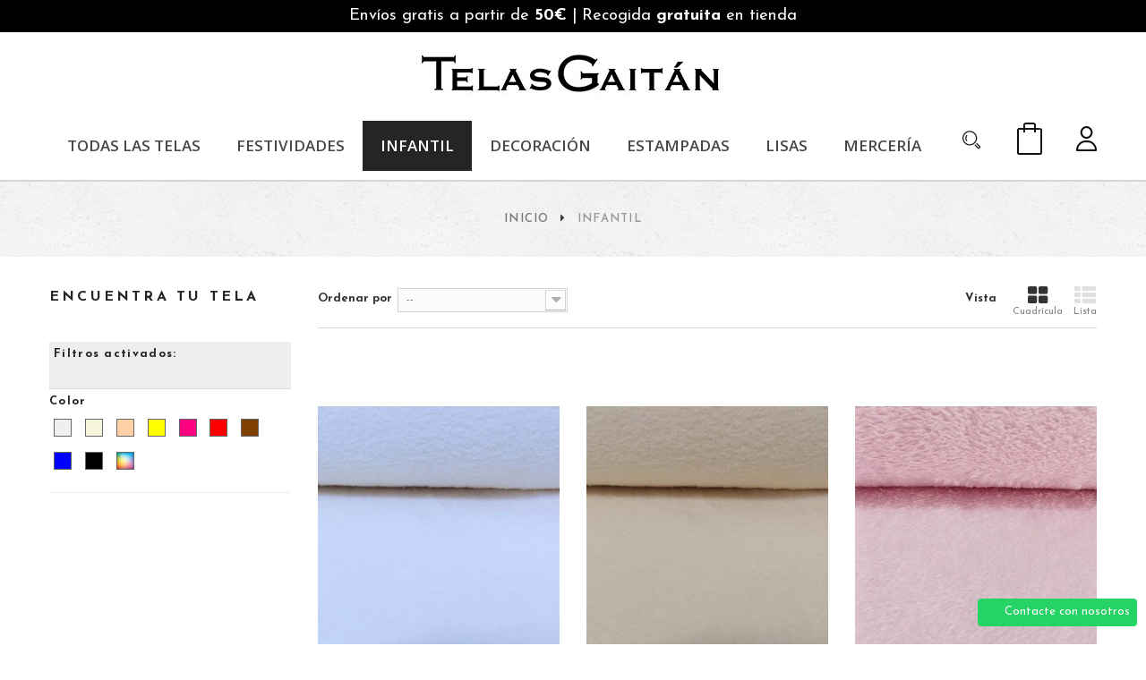

--- FILE ---
content_type: text/html; charset=utf-8
request_url: https://telasgaitan.es/telas-infantiles
body_size: 16658
content:
<!DOCTYPE HTML>
<!--[if lt IE 7]> <html class="no-js lt-ie9 lt-ie8 lt-ie7" lang="es-es"><![endif]-->
<!--[if IE 7]><html class="no-js lt-ie9 lt-ie8 ie7" lang="es-es"><![endif]-->
<!--[if IE 8]><html class="no-js lt-ie9 ie8" lang="es-es"><![endif]-->
<!--[if gt IE 8]> <html class="no-js ie9" lang="es-es"><![endif]-->
<html lang="es-es">
	<head>
		<meta charset="utf-8" />
		<title>Telas para artículos infantiles - Telas Gaitan</title>
					<meta name="description" content="Comprar telas infantiles online. En Telas Gaitán encuentras las mejores telas infantiles y al mejor precio. Venta por metros. Envíos gratis a partir de 50 €." />
						<meta name="generator" content="PrestaShop" />
		<meta name="robots" content="noindex,nofollow" />
		<meta name="viewport" content="width=device-width, minimum-scale=0.25, maximum-scale=1.6, initial-scale=1.0" />
		<meta name="apple-mobile-web-app-capable" content="yes" />
		<link rel="icon" type="image/vnd.microsoft.icon" href="/img/favicon.ico?1732616874" />
		<link rel="shortcut icon" type="image/x-icon" href="/img/favicon.ico?1732616874" />
									<link rel="stylesheet" href="/themes/pos_hugeshop5/css/global.css" type="text/css" media="all" />
							<link rel="stylesheet" href="/themes/pos_hugeshop5/css/autoload/highdpi.css" type="text/css" media="all" />
							<link rel="stylesheet" href="/themes/pos_hugeshop5/css/autoload/responsive-tables.css" type="text/css" media="all" />
							<link rel="stylesheet" href="/themes/pos_hugeshop5/css/autoload/uniform.default.css" type="text/css" media="all" />
							<link rel="stylesheet" href="/themes/pos_hugeshop5/css/product_list.css" type="text/css" media="all" />
							<link rel="stylesheet" href="/themes/pos_hugeshop5/css/category.css" type="text/css" media="all" />
							<link rel="stylesheet" href="/themes/pos_hugeshop5/css/scenes.css" type="text/css" media="all" />
							<link rel="stylesheet" href="/themes/pos_hugeshop5/css/modules/blockcart/blockcart.css" type="text/css" media="all" />
							<link rel="stylesheet" href="/js/jquery/plugins/bxslider/jquery.bxslider.css" type="text/css" media="all" />
							<link rel="stylesheet" href="/themes/pos_hugeshop5/css/modules/blockcategories/blockcategories.css" type="text/css" media="all" />
							<link rel="stylesheet" href="/js/jquery/ui/themes/base/jquery.ui.core.css" type="text/css" media="all" />
							<link rel="stylesheet" href="/js/jquery/ui/themes/base/jquery.ui.slider.css" type="text/css" media="all" />
							<link rel="stylesheet" href="/js/jquery/ui/themes/base/jquery.ui.theme.css" type="text/css" media="all" />
							<link rel="stylesheet" href="/themes/pos_hugeshop5/css/modules/blocklayered/blocklayered.css" type="text/css" media="all" />
							<link rel="stylesheet" href="/themes/pos_hugeshop5/css/modules/blocknewsletter/blocknewsletter.css" type="text/css" media="all" />
							<link rel="stylesheet" href="/themes/pos_hugeshop5/css/modules/blocksearch/blocksearch.css" type="text/css" media="all" />
							<link rel="stylesheet" href="/js/jquery/plugins/autocomplete/jquery.autocomplete.css" type="text/css" media="all" />
							<link rel="stylesheet" href="/themes/pos_hugeshop5/css/modules/blocktags/blocktags.css" type="text/css" media="all" />
							<link rel="stylesheet" href="/themes/pos_hugeshop5/css/modules/blocktopmenu/css/blocktopmenu.css" type="text/css" media="all" />
							<link rel="stylesheet" href="/themes/pos_hugeshop5/css/modules/blocktopmenu/css/superfish-modified.css" type="text/css" media="all" />
							<link rel="stylesheet" href="/themes/pos_hugeshop5/css/modules/blockuserinfo/blockuserinfo.css" type="text/css" media="all" />
							<link rel="stylesheet" href="/themes/pos_hugeshop5/css/modules/posslideshow/css/nivo-slider/nivo-slider.css" type="text/css" media="all" />
							<link rel="stylesheet" href="/themes/pos_hugeshop5/css/modules/posproductcategory/posproductcategory.css" type="text/css" media="all" />
							<link rel="stylesheet" href="/themes/pos_hugeshop5/css/modules/posimage/css/style.css" type="text/css" media="all" />
							<link rel="stylesheet" href="/modules/smartblog/css/smartblogstyle.css" type="text/css" media="all" />
							<link rel="stylesheet" href="/modules/whatsappchat/views/css/whatsapp.css" type="text/css" media="all" />
							<link rel="stylesheet" href="/js/jquery/plugins/fancybox/jquery.fancybox.css" type="text/css" media="all" />
							<link rel="stylesheet" href="/modules/homecomments/views/css/homecomments.css" type="text/css" media="all" />
							<link rel="stylesheet" href="/modules/homecomments/views/css/homecomments-list-reviews-column.css" type="text/css" media="all" />
							<link rel="stylesheet" href="/modules/homecomments/views/css/homecomments-list-reviews-responsive.css" type="text/css" media="all" />
							<link rel="stylesheet" href="/modules/homecomments/views/css/homecomments-post-form.css" type="text/css" media="all" />
							<link rel="stylesheet" href="/modules/paypal/views/css/paypal.css" type="text/css" media="all" />
										<script type="text/javascript">
var CUSTOMIZE_TEXTFIELD = 1;
var FancyboxI18nClose = 'Cerrar';
var FancyboxI18nNext = 'Siguiente';
var FancyboxI18nPrev = 'Anterior';
var ajax_allowed = true;
var ajaxsearch = true;
var baseDir = 'https://telasgaitan.es/';
var baseUri = 'https://telasgaitan.es/';
var blocklayeredSliderName = {"price":"precio","weight":"peso"};
var blocksearch_type = 'top';
var comparator_max_item = 3;
var comparedProductsIds = [];
var contentOnly = false;
var currency = {"id":2,"name":"Euro","iso_code":"EUR","iso_code_num":"978","sign":"\u20ac","blank":"1","conversion_rate":"1.000000","deleted":"0","format":"2","decimals":"1","active":"1","prefix":"","suffix":" \u20ac","id_shop_list":null,"force_id":false};
var currencyBlank = 1;
var currencyFormat = 2;
var currencyRate = 1;
var currencySign = '€';
var customizationIdMessage = 'Personalización n°';
var delete_txt = 'Eliminar';
var displayList = false;
var filters = [{"type_lite":"id_attribute_group","type":"id_attribute_group","id_key":1,"name":"Color","is_color_group":true,"values":{"25":{"color":"","name":"Blanco","nbr":7,"url_name":"","meta_title":"","link":"https:\/\/telasgaitan.es\/telas-infantiles#color-blanco","rel":""},"43":{"color":"#F5F5DC","name":"Beige","nbr":9,"url_name":"beige","meta_title":"","link":"https:\/\/telasgaitan.es\/telas-infantiles#color-beige","rel":""},"34":{"color":"#ffd0a7","name":"Camel","nbr":1,"url_name":"camel","meta_title":"","link":"https:\/\/telasgaitan.es\/telas-infantiles#color-camel","rel":""},"35":{"color":"#FFFF00","name":"Amarillo","nbr":1,"url_name":"amarillo","meta_title":"","link":"https:\/\/telasgaitan.es\/telas-infantiles#color-amarillo","rel":""},"28":{"color":"#FF0080","name":"Rosa","nbr":8,"url_name":"rosa","meta_title":"","link":"https:\/\/telasgaitan.es\/telas-infantiles#color-rosa","rel":""},"29":{"color":"#FF0000","name":"Rojo","nbr":3,"url_name":"rojo","meta_title":"","link":"https:\/\/telasgaitan.es\/telas-infantiles#color-rojo","rel":""},"26":{"color":"#804000","name":"Marr\u00f3n","nbr":1,"url_name":"marron","meta_title":"","link":"https:\/\/telasgaitan.es\/telas-infantiles#color-marron","rel":""},"32":{"color":"#0000FF","name":"Azul","nbr":10,"url_name":"azul","meta_title":"","link":"https:\/\/telasgaitan.es\/telas-infantiles#color-azul","rel":""},"33":{"color":"#000000","name":"Negro","nbr":2,"url_name":"negro","meta_title":"","link":"https:\/\/telasgaitan.es\/telas-infantiles#color-negro","rel":""},"45":{"color":"","name":"Multicolor","nbr":3,"url_name":"multicolor","meta_title":"","link":"https:\/\/telasgaitan.es\/telas-infantiles#color-multicolor","rel":""}},"url_name":"color","meta_title":"","filter_show_limit":"0","filter_type":"0"}];
var freeProductTranslation = '¡Gratis!';
var freeShippingTranslation = '¡Envío gratuito!';
var generated_date = 1768977605;
var hasDeliveryAddress = false;
var highDPI = false;
var id_lang = 3;
var img_dir = 'https://telasgaitan.es/themes/pos_hugeshop5/img/';
var instantsearch = false;
var isGuest = 0;
var isLogged = 0;
var isMobile = false;
var max_item = 'You cannot add more than 3 product(s) to the product comparison';
var min_item = 'Selecciona al menos un artículo';
var page_name = 'category';
var param_product_url = '#';
var placeholder_blocknewsletter = 'Enter your e-mail';
var priceDisplayMethod = 0;
var priceDisplayPrecision = 4;
var quickView = false;
var removingLinkText = 'eliminar este producto de mi carrito';
var request = 'https://telasgaitan.es/telas-infantiles';
var roundMode = 2;
var search_url = 'https://telasgaitan.es/search';
var static_token = 'b670909da1ebdcd3053c39bee13c06cf';
var toBeDetermined = 'A determinar';
var token = 'a5883524e42209b69e39d2f79403097a';
var usingSecureMode = true;
</script>

						<script type="text/javascript" src="/js/jquery/jquery-1.11.0.min.js"></script>
						<script type="text/javascript" src="/js/jquery/jquery-migrate-1.2.1.min.js"></script>
						<script type="text/javascript" src="/js/jquery/plugins/jquery.easing.js"></script>
						<script type="text/javascript" src="/js/tools.js"></script>
						<script type="text/javascript" src="/themes/pos_hugeshop5/js/global.js"></script>
						<script type="text/javascript" src="/themes/pos_hugeshop5/js/autoload/10-bootstrap.min.js"></script>
						<script type="text/javascript" src="/themes/pos_hugeshop5/js/autoload/15-jquery.total-storage.min.js"></script>
						<script type="text/javascript" src="/themes/pos_hugeshop5/js/autoload/15-jquery.uniform-modified.js"></script>
						<script type="text/javascript" src="/themes/pos_hugeshop5/js/products-comparison.js"></script>
						<script type="text/javascript" src="/themes/pos_hugeshop5/js/category.js"></script>
						<script type="text/javascript" src="/themes/pos_hugeshop5/js/modules/blockcart/ajax-cart.js"></script>
						<script type="text/javascript" src="/js/jquery/plugins/jquery.scrollTo.js"></script>
						<script type="text/javascript" src="/js/jquery/plugins/jquery.serialScroll.js"></script>
						<script type="text/javascript" src="/js/jquery/plugins/bxslider/jquery.bxslider.js"></script>
						<script type="text/javascript" src="/themes/pos_hugeshop5/js/tools/treeManagement.js"></script>
						<script type="text/javascript" src="/themes/pos_hugeshop5/js/modules/blocklayered/blocklayered.js"></script>
						<script type="text/javascript" src="/js/jquery/ui/jquery.ui.core.min.js"></script>
						<script type="text/javascript" src="/js/jquery/ui/jquery.ui.widget.min.js"></script>
						<script type="text/javascript" src="/js/jquery/ui/jquery.ui.mouse.min.js"></script>
						<script type="text/javascript" src="/js/jquery/ui/jquery.ui.slider.min.js"></script>
						<script type="text/javascript" src="/themes/pos_hugeshop5/js/modules/blocknewsletter/blocknewsletter.js"></script>
						<script type="text/javascript" src="/js/jquery/plugins/autocomplete/jquery.autocomplete.js"></script>
						<script type="text/javascript" src="/themes/pos_hugeshop5/js/modules/blocksearch/blocksearch.js"></script>
						<script type="text/javascript" src="/themes/pos_hugeshop5/js/modules/blocktopmenu/js/hoverIntent.js"></script>
						<script type="text/javascript" src="/themes/pos_hugeshop5/js/modules/blocktopmenu/js/superfish-modified.js"></script>
						<script type="text/javascript" src="/themes/pos_hugeshop5/js/modules/blocktopmenu/js/blocktopmenu.js"></script>
						<script type="text/javascript" src="/modules/posslideshow/js/nivo-slider/jquery.nivo.slider.pack.js"></script>
						<script type="text/javascript" src="/modules/posscroll/scrolltop.js"></script>
						<script type="text/javascript" src="/modules/whatsappchat/views/js/whatsappchat.js"></script>
						<script type="text/javascript" src="/modules/homecomments/views/js/jquery/jquery.rating.pack.js"></script>
						<script type="text/javascript" src="/js/jquery/plugins/fancybox/jquery.fancybox.js"></script>
						<script type="text/javascript" src="/modules/homecomments/views/js/homecomments.js"></script>
							
		 <link href='https://fonts.googleapis.com/css?family=Josefin+Sans:400,300,600,700&amp;subset=latin,latin-ext' rel='stylesheet' type='text/css'>  <link href='https://fonts.googleapis.com/css?family=Josefin+Sans:400,300,600,700&amp;subset=latin,latin-ext' rel='stylesheet' type='text/css'> <style type="text/css">
	
					h1, h2, h3, h4, h5, h6, .h1, .h2, .h3, .h4, .h5, .h6, a{
			font-family:Josefin Sans;
			} 
			.titleFont{
			font-family:Josefin Sans !important;
			}
							body {
			font-family:Josefin Sans;
			}
			.linkFont{
			font-family:Josefin Sans !important;
			}
			
	
</style><!-- MODULE Block contact infos -->

<style type="text/css">
.our_price_display{font-size:16px;}
</style>
	<!-- /MODULE Block contact infos -->







    
    <a class="whatsappchat-anchor" rel="nofollow" target="_blank" href="https://web.whatsapp.com/send?l=es&amp;phone=34650191557">
        <div class="whatsapp whatsapp_1 whatsapp-badge bottom-right"

            >

            <span style="background-color: #25d366">

                <i class="whatsapp-icon" ></i>

                Contacte con nosotros
            </span>

        </div>

    </a>
    

 

<!-- MODULE Lineven Home Comments -->
    		<style>
        .lhcom_list_reviews .star_display_off, .star_display_off,
        .lhcom_list_reviews .star_display_on, .star_display_on,
        .lhcom_list_reviews .star_display_half, .star_display_half
            { float: left; width: 18px; height: 18px; overflow: hidden; }

                                    .lhcom_list_reviews .star_display_off,
                    .star_display_off { background: url(https://telasgaitan.es/modules/homecomments/views/img/rating/stars16.png) no-repeat 0 0 }
                .lhcom_list_reviews .star_display_on,
                    .star_display_on { background: url(https://telasgaitan.es/modules/homecomments/views/img/rating/stars16.png) no-repeat 0 -40px }
                .lhcom_list_reviews .star_display_half,
                    .star_display_half { background: url(https://telasgaitan.es/modules/homecomments/views/img/rating/stars16.png) no-repeat 0 -60px }
                .average_star_position { margin-left: 45px;}
                        #lhcom_post_review .review_form .rating .star-rating,
            #lhcom_post_review .review_form .rating .star-rating a { background: url(https://telasgaitan.es/modules/homecomments/views/img/rating/stars16.png) no-repeat 0 0 }
            #lhcom_post_review .review_form .alternative_rating { background : url('https://telasgaitan.es/modules/homecomments/views/img/rating/stars16.png') repeat-x 0 0; }
            #lhcom_post_review .review_form .alternative_rating input:checked + label,
            #lhcom_post_review .review_form .alternative_rating :hover input:checked:hover + label {
                background : url('https://telasgaitan.es/modules/homecomments/views/img/rating/stars16.png') repeat-x 0 -40px; margin: 0; padding: 0;
            }
            #lhcom_post_review .review_form .alternative_rating:hover input:hover + label {
                background : url('https://telasgaitan.es/modules/homecomments/views/img/rating/stars16.png') repeat-x 0 -20px; margin: 0; padding: 0;
            }
            </style>
			   <script src='https://www.google.com/recaptcha/api.js'></script>
	<!-- MODULE Lineven Home Comments -->

	<script type="text/javascript">
		
		var lineven_hcom = {"prestashop":{"version":"1.6.1.24","major_version":"1.6","shop_name":"Telas Gaitan","shop_uri":"https:\/\/telasgaitan.es\/","shop_logo":"https:\/\/telasgaitan.es\/img\/logo.jpg","is_ssl":"1"},"module":{"environment":"PRODUCTION","id":"90","code":"HCOM","name":"homecomments","display_name":"Go Reviews - Reviews, Advices, Ratings, SEO and Google Rich Snippets","is_active":true,"version":"3.0.4","is_debug_mode":0,"is_test_mode":0,"urls":{"service_dispatcher_url":"https:\/\/telasgaitan.es\/module\/homecomments\/servicedispatcher","service_dispatcher_ssl_url":"https:\/\/telasgaitan.es\/module\/homecomments\/servicedispatcher","short_url":"modules\/homecomments\/","base_url":"\/modules\/homecomments\/","css_url":"\/modules\/homecomments\/views\/css\/","cart_url":"https:\/\/telasgaitan.es\/cart?action=show"},"hook":{"controller_name":"Header","action_name":"index","datas":{"homecomments_ps_js_dir":"\/js\/","homecomments_assets_uri":"https:\/\/telasgaitan.es\/modules\/homecomments\/","homecomments_icons_model":{"label":"Stars","icon":"stars"},"homecomments_icons_size":"16","homecomments_icons_is_library":0,"homecomments_icons_library":{"on_code":"<i class=\"fa fa-star\"><\/i>","on_color":"#ffdc4f","off_code":"<i class=\"fa fa-star\"><\/i>","off_color":"#d5d5d5","half_code":"<i class=\"fa fa-star-half\"><\/i>","half_color":"#ffdc4f","hover_color":"#23af00"},"homecomments_security_is_google_recaptcha":true,"homecomments_is_post_template_custombox":false,"homecomments_no_index":false}}}};
		
	</script>
<script defer type="text/javascript">/*
* 2007-2018 PrestaShop
*
* NOTICE OF LICENSE
*
* This source file is subject to the Academic Free License (AFL 3.0)
* that is bundled with this package in the file LICENSE.txt.
* It is also available through the world-wide-web at this URL:
* http://opensource.org/licenses/afl-3.0.php
* If you did not receive a copy of the license and are unable to
* obtain it through the world-wide-web, please send an email
* to license@prestashop.com so we can send you a copy immediately.
*
* DISCLAIMER
*
* Do not edit or add to this file if you wish to upgrade PrestaShop to newer
* versions in the future. If you wish to customize PrestaShop for your
* needs please refer to http://www.prestashop.com for more information.
*
*  @author 2007-2019 PayPal
 *  @author 2007-2013 PrestaShop SA <contact@prestashop.com>
 *  @author 2014-2019 202 ecommerce <tech@202-ecommerce.com>
*  @copyright PayPal
*  @license http://opensource.org/licenses/osl-3.0.php Open Software License (OSL 3.0)
*  
*/


    

function updateFormDatas()
{
	var nb = $('#quantity_wanted').val();
	var id = $('#idCombination').val();

	$('.paypal_payment_form input[name=quantity]').val(nb);
	$('.paypal_payment_form input[name=id_p_attr]').val(id);
}
	
$(document).ready( function() {
    
		var baseDirPP = baseDir.replace('http:', 'https:');
		
	if($('#in_context_checkout_enabled').val() != 1)
	{
        $(document).on('click','#payment_paypal_express_checkout', function() {
			$('#paypal_payment_form_cart').submit();
			return false;
		});
	}


	var jquery_version = $.fn.jquery.split('.');
	if(jquery_version[0]>=1 && jquery_version[1] >= 7)
	{
		$('body').on('submit',".paypal_payment_form", function () {
			updateFormDatas();
		});
	}
	else {
		$('.paypal_payment_form').live('submit', function () {
			updateFormDatas();
		});
	}

	function displayExpressCheckoutShortcut() {
		var id_product = $('input[name="id_product"]').val();
		var id_product_attribute = $('input[name="id_product_attribute"]').val();
		$.ajax({
			type: "GET",
			url: baseDirPP+'/modules/paypal/express_checkout/ajax.php',
			data: { get_qty: "1", id_product: id_product, id_product_attribute: id_product_attribute },
			cache: false,
			success: function(result) {
				if (result == '1') {
					$('#container_express_checkout').slideDown();
				} else {
					$('#container_express_checkout').slideUp();
				}
				return true;
			}
		});
	}

	$('select[name^="group_"]').change(function () {
		setTimeout(function(){displayExpressCheckoutShortcut()}, 500);
	});

	$('.color_pick').click(function () {
		setTimeout(function(){displayExpressCheckoutShortcut()}, 500);
	});

    if($('body#product').length > 0) {
        setTimeout(function(){displayExpressCheckoutShortcut()}, 500);
    }
	
	
			

	var modulePath = 'modules/paypal';
	var subFolder = '/integral_evolution';

	var fullPath = baseDirPP + modulePath + subFolder;
	var confirmTimer = false;
		
	if ($('form[target="hss_iframe"]').length == 0) {
		if ($('select[name^="group_"]').length > 0)
			displayExpressCheckoutShortcut();
		return false;
	} else {
		checkOrder();
	}

	function checkOrder() {
		if(confirmTimer == false)
			confirmTimer = setInterval(getOrdersCount, 1000);
	}

	});


</script>
		<link rel="stylesheet" href="https://telasgaitan.es/themes/pos_hugeshop5/css/animate.css" type="text/css"/>
		<link rel="stylesheet" href="https://telasgaitan.es/themes/pos_hugeshop5/css/addition.css" type="text/css"/>
		<script src="https://telasgaitan.es/themes/pos_hugeshop5/js/owl.carousel.min.js"></script>
		<link rel="stylesheet" href="https://fonts.googleapis.com/css?family=Open+Sans:300,600&amp;subset=latin,latin-ext" type="text/css" media="all" />
		<!--[if IE 8]>
		<script src="https://oss.maxcdn.com/libs/html5shiv/3.7.0/html5shiv.js"></script>
		<script src="https://oss.maxcdn.com/libs/respond.js/1.3.0/respond.min.js"></script>
		<![endif]-->


		
			<!-- Global site tag (gtag.js) - Google Analytics -->
<script async src="https://www.googletagmanager.com/gtag/js?id=UA-130477635-21"></script>
<script>
  window.dataLayer = window.dataLayer || [];
  function gtag(){dataLayer.push(arguments);}
  gtag('js', new Date());

  gtag('config', 'UA-130477635-21');
</script>

		
		
<script type="text/javascript">
$(function(){

    var menu = $('#header'),
        pos = menu.offset();

		var logo = $('#header_logo');

        $(window).scroll(function(){ 	  if( /Android|webOS|iPhone|iPad|iPod|BlackBerry|IEMobile|Opera Mini/i.test(navigator.userAgent) == false ) {

            if($(this).scrollTop() > pos.top+menu.height() && menu.hasClass('default')){
                menu.fadeOut('fast', function(){
                    $(this).removeClass('default').addClass('fixed_menu').fadeIn('fast');
			
					logo.hide();
				  
                });
            } else if($(this).scrollTop() <= pos.top && menu.hasClass('fixed_menu')){
                menu.fadeOut('fast', function(){
                    $(this).removeClass('fixed_menu').addClass('default').fadeIn('fast');
					logo.show();
                });
            }

		}
        }); 

});
</script>


	<link rel="stylesheet" href="https://telasgaitan.es/themes/pos_hugeshop5/css/z-gaitan.css" type="text/css"/>
	</head>
	<body id="category" itemscope itemtype="http://schema.org/WebPage" class="category category-29 category-telas-infantiles show-left-column hide-right-column lang_es">
					<div id="page">
			<div style="color:white;background:black; text-align:center; font-size:1.4em;padding:0.7%;">Envíos gratis a partir de <b>50€</b> | Recogida <b>gratuita</b> en tienda</div>
			<div class="header-container">
				<header id="header" class="default" >
															<div class="container">
						<div id="header_logo">
							<a href="https://telasgaitan.es/" title="Telas Gaitan">
								<img class="logo img-responsive" src="https://telasgaitan.es/img/telas-gaitan-logo-1594984626.jpg" alt="Telas Gaitan" width="350" height="99"/>
							</a>
						</div>
						<div class="header_block_right" style="margin-bottom:1%;"  >
							<div class="block_right_in"  >
								<div class="header_nav_menu"  >
									
								<a class="icon_top" href="javascript:void(0)" title="Menu" style="font-size:20px; color:transparent;" ><span id="menu_active" style="position:absolute; left:1px;z-index:100;" >Mi cuenta</span></a>
							
						
									<div class="nav_content">
										<!-- Block user information module NAV  -->

<div class="header_user_info">

	
		<a class="login" href="https://telasgaitan.es/my-account" rel="nofollow" title="Iniciar sesión">

			Iniciar sesión

		</a>

	
	<a href="https://telasgaitan.es/quick-order" title="Ver carrito" rel="nofollow">

		Carrito

	</a>



	

</div>

<!-- /Block usmodule NAV -->


									</div>
								</div>
								<!-- MODULE Block cart -->
	<div class="shopping_cart">
		<a href="https://telasgaitan.es/quick-order" title="Ver mi carrito de compra" rel="nofollow">
			<b>Carrito</b>
			<!--<span class="ajax_cart_quantity">0</span> -->
			<span class="ajax_cart_product_txt unvisible">Producto</span>
			<span class="ajax_cart_product_txt_s unvisible">Productos</span>
			<span class="ajax_cart_total unvisible">
							</span>
			<span class="ajax_cart_no_product">vacío</span>
					</a>
					<div class="cart_block block exclusive">
				<div class="block_content">
					<!-- block list of products -->
					<div class="cart_block_list">
												<p class="cart_block_no_products">
							Ningún producto
						</p>
																		<div class="cart-prices">
							<div class="cart-prices-line first-line">
								<span class="price cart_block_shipping_cost ajax_cart_shipping_cost unvisible">
																			 A determinar																	</span>
								<span class="unvisible">
									Transporte
								</span>
							</div>
																						<div class="cart-prices-line" style="display:none !important; ">
									<span class="price cart_block_tax_cost ajax_cart_tax_cost">0,0000 €</span>
									<span>Impuestos</span>
								</div>
														<div class="cart-prices-line last-line">
								<span class="price cart_block_total ajax_block_cart_total">0,0000 €</span>
								<span>Total</span>
							</div>
															<p>
																	Los precios se muestran con impuestos incluidos
																</p>
													</div>
						<p class="cart-buttons">
							<a id="button_order_cart" class="btn btn-default button button-small" href="https://telasgaitan.es/quick-order" title="Confirmar" rel="nofollow">
								<span>
									Confirmar<i class="icon-chevron-right right"></i>
								</span>
							</a>
						</p>
					</div>
				</div>
			</div><!-- .cart_block -->
			</div>

	<div id="layer_cart">
		<div class="clearfix">
			<div class="layer_cart_product col-xs-12 col-md-6">
				<span class="cross" title="Cerrar ventana"></span>
				<span class="title">
					<i class="icon-check"></i>Artículo añadido correctamente al carrito de compra
				</span>
				<div class="product-image-container layer_cart_img">
				</div>
				<div class="layer_cart_product_info">
					<span id="layer_cart_product_title" class="product-name"></span>
					<span id="layer_cart_product_attributes"></span>
					<div>
						<strong class="dark">Cantidad</strong>
						<span id="layer_cart_product_quantity"></span>
					</div>
					<div>
						<strong class="dark">Total</strong>
						<span id="layer_cart_product_price"></span>
					</div>
				</div>
			</div>
			<div class="layer_cart_cart col-xs-12 col-md-6">
				<span class="title">
					<!-- Plural Case [both cases are needed because page may be updated in Javascript] -->
					<span class="ajax_cart_product_txt_s  unvisible">
							Resumen de su compra	
						
					</span>
					<!-- Singular Case [both cases are needed because page may be updated in Javascript] -->
					<span class="ajax_cart_product_txt ">
						Hay un artículo en el carrito.
					</span>
				</span>
				<div class="layer_cart_row">
					<strong class="dark">
						Artículos totales
																					(iva incluido)
																		</strong>
					<span class="ajax_block_products_total">
											</span>
				</div>

								<div class="layer_cart_row">
					<strong class="dark unvisible">
						Precio envío&nbsp;(iva incluido)					</strong>
					<span class="ajax_cart_shipping_cost unvisible">
													 A determinar											</span>
				</div>
									<div class="layer_cart_row" style="display:none !important; ">
						<strong class="dark">Impuestos</strong>
						<span class="price cart_block_tax_cost ajax_cart_tax_cost">0,0000 €</span>
					</div>
								<div class="layer_cart_row">
					<strong class="dark">
						Total
																					(iva incluido)
																		</strong>
					<span class="ajax_block_cart_total">
											</span>
				</div>
				<div class="button-container">
					<span class="continue btn btn-default button exclusive-medium" title="Continuar comprando">
						<span>
							<i class="icon-chevron-left left"></i>Continuar comprando
						</span>
					</span>
					<a class="btn btn-default button button-medium"	href="https://telasgaitan.es/quick-order" title="Finalizar compra" rel="nofollow">
						<span>
							Finalizar compra<i class="icon-chevron-right right"></i>
						</span>
					</a>
				</div>
			</div>
		</div>
		<div class="crossseling"></div>
	</div> <!-- #layer_cart -->
	<div class="layer_cart_overlay"></div>

<!-- /MODULE Block cart -->
<!-- Block search module TOP -->
<div id="search_block_top">
	<div class="current_header">
		<a href="javascript:void(0)" title="Buscar"></a>
	</div>
	<form id="searchbox" class="toogle_content" method="get" action="//telasgaitan.es/search" >
		<input type="hidden" name="controller" value="search" />
		<input type="hidden" name="orderby" value="position" />
		<input type="hidden" name="orderway" value="desc" />
		<input class="search_query form-control" type="text" id="search_query_top" name="search_query" placeholder="Buscar" value="" />
		<button type="submit" name="submit_search" class="btn btn-default button-search">
			<span>Buscar</span>
		</button>
	</form>
</div>
<!-- /Block search module TOP -->	<!-- Menu -->
	<div id="block_top_menu" class="sf-contener" style="background-color:none;">
		<div class="cat-title">Menu</div>
		<ul class="sf-menu clearfix menu-content" style="background-color:white !important;">
			<li><a href="https://telasgaitan.es/comprar-telas-online" title="Todas las telas">Todas las telas</a><ul><li><a href="https://telasgaitan.es/algodon" title="Algodón">Algodón</a></li><li><a href="https://telasgaitan.es/pique" title="Piqué">Piqué</a></li><li><a href="https://telasgaitan.es/crepe" title="Crepe">Crepe</a></li><li><a href="https://telasgaitan.es/crepe-acetato" title="Crepe acetato">Crepe acetato</a></li><li><a href="https://telasgaitan.es/mikado" title="Mikado">Mikado</a></li><li><a href="https://telasgaitan.es/raso" title="Raso">Raso</a></li><li><a href="https://telasgaitan.es/strech" title="Strech">Strech</a></li><li><a href="https://telasgaitan.es/chanel-tweed" title="Chanel - Tweed">Chanel - Tweed</a></li><li><a href="https://telasgaitan.es/jacquard" title="Jacquard">Jacquard</a></li><li><a href="https://telasgaitan.es/neopreno" title="Neopreno">Neopreno</a></li><li><a href="https://telasgaitan.es/bielastica" title="Bielástica">Bielástica</a></li><li><a href="https://telasgaitan.es/viscosa" title="Viscosa">Viscosa</a></li><li><a href="https://telasgaitan.es/gasa" title="Gasa">Gasa</a></li><li><a href="https://telasgaitan.es/seda-rustica" title="Seda Rústica">Seda Rústica</a></li><li><a href="https://telasgaitan.es/plisado" title="Plisado">Plisado</a></li><li><a href="https://telasgaitan.es/polipiel" title="Polipiel">Polipiel</a></li><li><a href="https://telasgaitan.es/terciopelo" title="Terciopelo">Terciopelo</a></li><li><a href="https://telasgaitan.es/pelo" title="Pelo">Pelo</a></li><li><a href="https://telasgaitan.es/pano" title="Paño">Paño</a></li><li><a href="https://telasgaitan.es/punto" title="Punto">Punto</a></li><li><a href="https://telasgaitan.es/villela" title="Villela">Villela</a></li><li><a href="https://telasgaitan.es/cuadros" title="Cuadros">Cuadros</a></li><li><a href="https://telasgaitan.es/coralina" title="Coralina">Coralina</a></li><li><a href="https://telasgaitan.es/rizo-toalla" title="Rizo toalla">Rizo toalla</a></li><li><a href="https://telasgaitan.es/acolchado" title="Acolchado">Acolchado</a></li><li><a href="https://telasgaitan.es/lino" title="Lino">Lino</a></li><li><a href="https://telasgaitan.es/loneta" title="Loneta">Loneta</a></li><li><a href="https://telasgaitan.es/organza" title="Organza">Organza</a></li><li><a href="https://telasgaitan.es/organdi" title="Organdi">Organdi</a></li><li><a href="https://telasgaitan.es/cancan" title="Cancán">Cancán</a></li><li><a href="https://telasgaitan.es/tul" title="Tul">Tul</a></li><li><a href="https://telasgaitan.es/fieltro" title="Fieltro">Fieltro</a></li><li><a href="https://telasgaitan.es/borreguito" title="Borreguito">Borreguito</a></li><li><a href="https://telasgaitan.es/alpujarra" title="Alpujarra">Alpujarra</a></li><li><a href="https://telasgaitan.es/arpillera" title="Arpillera">Arpillera</a></li><li><a href="https://telasgaitan.es/lienzo" title="Lienzo">Lienzo</a></li><li><a href="https://telasgaitan.es/forro" title="Forro">Forro</a></li><li><a href="https://telasgaitan.es/entretela" title="Entretela">Entretela</a></li><li><a href="https://telasgaitan.es/ofertas" title="Ofertas">Ofertas</a></li></ul></li><li><a href="https://telasgaitan.es/festividades" title="Festividades">Festividades</a><ul><li><a href="https://telasgaitan.es/fiesta-y-ceremonia" title="Fiesta y ceremonia">Fiesta y ceremonia</a></li><li><a href="https://telasgaitan.es/semana-santa" title="Semana santa">Semana santa</a></li><li><a href="https://telasgaitan.es/telas-vestido-flamenca" title="Flamenca">Flamenca</a></li><li><a href="https://telasgaitan.es/telas-para-disfraces" title="Carnaval">Carnaval</a></li></ul></li><li class="sfHoverForce"><a href="https://telasgaitan.es/telas-infantiles" title="Infantil">Infantil</a></li><li><a href="https://telasgaitan.es/telas-para-decoracion" title="Decoración">Decoración</a></li><li><a href="https://telasgaitan.es/comprar-telas-estampadas" title="Estampadas">Estampadas</a></li><li><a href="https://telasgaitan.es/comprar-telas-lisas" title="Lisas">Lisas</a></li><li><a href="https://telasgaitan.es/merceria" title="Mercería">Mercería</a><ul><li><a href="https://telasgaitan.es/calcetines-pantys" title="Calcetines-Pantys">Calcetines-Pantys</a></li><li><a href="https://telasgaitan.es/herramientas" title="Herramientas">Herramientas</a></li><li><a href="https://telasgaitan.es/bordados" title="Bordados">Bordados</a></li><li><a href="https://telasgaitan.es/hombreras" title="Hombreras">Hombreras</a></li><li><a href="https://telasgaitan.es/cremalleras" title="Cremalleras">Cremalleras</a></li><li><a href="https://telasgaitan.es/hilo" title="Hilo">Hilo</a><ul><li><a href="https://telasgaitan.es/hilo-hilvanar" title="Hilo hilvanar">Hilo hilvanar</a></li><li><a href="https://telasgaitan.es/bobina-100m" title="Bobina 100m">Bobina 100m</a></li><li><a href="https://telasgaitan.es/bobina-1000m" title="Bobina 1000m.">Bobina 1000m.</a></li></ul></li><li><a href="https://telasgaitan.es/bies" title="Bies">Bies</a><ul><li><a href="https://telasgaitan.es/bies-18mm" title="Bies 18mm">Bies 18mm</a></li><li><a href="https://telasgaitan.es/bies-30mm" title="Bies 30mm">Bies 30mm</a></li></ul></li><li><a href="https://telasgaitan.es/cintas" title="Cintas ">Cintas </a><ul><li><a href="https://telasgaitan.es/cinta-elastica" title="Cinta elástica">Cinta elástica</a></li><li><a href="https://telasgaitan.es/cinta-de-cortina" title="Cinta de cortina">Cinta de cortina</a></li></ul></li></ul></li>
					</ul>
	</div>
	<!--/ Menu -->
							</div>
						</div>
						<div class="megamenu_container">
							
						</div>
					</div>
				</header>
			</div>
																				
<!-- Breadcrumb -->
<div class="breadcrumb_container">
<div class="container">
<div id="themejs-breadcrumb" class="breadcrumb clearfix titleFont">
	<a class="home" href="http://telasgaitan.es/" title="Volver al inicio">Inicio</a>
			<span class="navigation-pipe" >&#47;</span>
					<span class="navigation_page">Infantil</span>
			</div>
</div>
</div>
<!-- /Breadcrumb -->
						<div class="columns-container">
				<div id="columns" class="container">
					<div id="slider_row" class="row">
																	</div>
					<div class="row">
												<div id="left_column" class="column col-xs-12 col-sm-3">
<div id="layered_block_left" class="block">
	<p class="title_block">Encuentra tu tela</p>
	<div class="block_content">
		<form action="#" id="layered_form">
			<div>
								<div id="enabled_filters">
					<span class="layered_subtitle" style="float: none;">
						Filtros activados:
					</span>
					<ul>
																																																								</ul>
				</div>
																										<div class="layered_filter">
						                        <div class="layered_subtitle_heading">
                            <span class="layered_subtitle">Color</span>
                            <!--<span class="layered_close">
                            	<a href="#" data-rel="ul_layered_id_attribute_group_1"></a>
                            </span>-->
						</div>
						<ul id="ul_layered_id_attribute_group_1" class="col-lg-12 layered_filter_ul color-group">
																																												<li class="nomargin hiddable col-lg-12">
																							<input class="color-option  " type="button" name="layered_id_attribute_group_25" data-rel="25_1" id="layered_id_attribute_group_25"  style="background: ;" />
																																		<label for="layered_id_attribute_group_25" name="layered_id_attribute_group_25" class="layered_color" data-rel="25_1">
																								<a href="https://telasgaitan.es/telas-infantiles#color-blanco">Blanco<span> (7)</span></a>
																							</label>
										</li>
																																							<li class="nomargin hiddable col-lg-12">
																							<input class="color-option  " type="button" name="layered_id_attribute_group_43" data-rel="43_1" id="layered_id_attribute_group_43"  style="background: #F5F5DC;" />
																																		<label for="layered_id_attribute_group_43" name="layered_id_attribute_group_43" class="layered_color" data-rel="43_1">
																								<a href="https://telasgaitan.es/telas-infantiles#color-beige">Beige<span> (9)</span></a>
																							</label>
										</li>
																																							<li class="nomargin hiddable col-lg-12">
																							<input class="color-option  " type="button" name="layered_id_attribute_group_34" data-rel="34_1" id="layered_id_attribute_group_34"  style="background: #ffd0a7;" />
																																		<label for="layered_id_attribute_group_34" name="layered_id_attribute_group_34" class="layered_color" data-rel="34_1">
																								<a href="https://telasgaitan.es/telas-infantiles#color-camel">Camel<span> (1)</span></a>
																							</label>
										</li>
																																							<li class="nomargin hiddable col-lg-12">
																							<input class="color-option  " type="button" name="layered_id_attribute_group_35" data-rel="35_1" id="layered_id_attribute_group_35"  style="background: #FFFF00;" />
																																		<label for="layered_id_attribute_group_35" name="layered_id_attribute_group_35" class="layered_color" data-rel="35_1">
																								<a href="https://telasgaitan.es/telas-infantiles#color-amarillo">Amarillo<span> (1)</span></a>
																							</label>
										</li>
																																							<li class="nomargin hiddable col-lg-12">
																							<input class="color-option  " type="button" name="layered_id_attribute_group_28" data-rel="28_1" id="layered_id_attribute_group_28"  style="background: #FF0080;" />
																																		<label for="layered_id_attribute_group_28" name="layered_id_attribute_group_28" class="layered_color" data-rel="28_1">
																								<a href="https://telasgaitan.es/telas-infantiles#color-rosa">Rosa<span> (8)</span></a>
																							</label>
										</li>
																																							<li class="nomargin hiddable col-lg-12">
																							<input class="color-option  " type="button" name="layered_id_attribute_group_29" data-rel="29_1" id="layered_id_attribute_group_29"  style="background: #FF0000;" />
																																		<label for="layered_id_attribute_group_29" name="layered_id_attribute_group_29" class="layered_color" data-rel="29_1">
																								<a href="https://telasgaitan.es/telas-infantiles#color-rojo">Rojo<span> (3)</span></a>
																							</label>
										</li>
																																							<li class="nomargin hiddable col-lg-12">
																							<input class="color-option  " type="button" name="layered_id_attribute_group_26" data-rel="26_1" id="layered_id_attribute_group_26"  style="background: #804000;" />
																																		<label for="layered_id_attribute_group_26" name="layered_id_attribute_group_26" class="layered_color" data-rel="26_1">
																								<a href="https://telasgaitan.es/telas-infantiles#color-marron">Marrón<span> (1)</span></a>
																							</label>
										</li>
																																							<li class="nomargin hiddable col-lg-12">
																							<input class="color-option  " type="button" name="layered_id_attribute_group_32" data-rel="32_1" id="layered_id_attribute_group_32"  style="background: #0000FF;" />
																																		<label for="layered_id_attribute_group_32" name="layered_id_attribute_group_32" class="layered_color" data-rel="32_1">
																								<a href="https://telasgaitan.es/telas-infantiles#color-azul">Azul<span> (10)</span></a>
																							</label>
										</li>
																																							<li class="nomargin hiddable col-lg-12">
																							<input class="color-option  " type="button" name="layered_id_attribute_group_33" data-rel="33_1" id="layered_id_attribute_group_33"  style="background: #000000;" />
																																		<label for="layered_id_attribute_group_33" name="layered_id_attribute_group_33" class="layered_color" data-rel="33_1">
																								<a href="https://telasgaitan.es/telas-infantiles#color-negro">Negro<span> (2)</span></a>
																							</label>
										</li>
																																							<li class="nomargin hiddable col-lg-12">
																							<input class="color-option  " type="button" name="layered_id_attribute_group_45" data-rel="45_1" id="layered_id_attribute_group_45"  style="background: url(img/co/45.jpg);" />
																																		<label for="layered_id_attribute_group_45" name="layered_id_attribute_group_45" class="layered_color" data-rel="45_1">
																								<a href="https://telasgaitan.es/telas-infantiles#color-multicolor">Multicolor<span> (3)</span></a>
																							</label>
										</li>
																																															</ul>
					</div>
												</div>
			<input type="hidden" name="id_category_layered" value="29" />
																																																																																																																																			</form>
	</div>
	<div id="layered_ajax_loader" style="display: none;">
		<p>
			<img src="https://telasgaitan.es/img/loader.gif" alt="" />
			<br />Cargando...
		</p>
	</div>
</div>
</div>
																		<div id="center_column" class="center_column col-xs-12 col-sm-9">
	

						<div class="content_sortPagiBar clearfix">
            	<div class="sortPagiBar clearfix">
            		<ul class="display hidden-xs">
	<li class="display-title">Vista</li>
    <li id="grid"><a rel="nofollow" href="#" title="Cuadr&iacute;cula"><i class="icon-th-large"></i>Cuadr&iacute;cula</a></li>
    <li id="list"><a rel="nofollow" href="#" title="Lista"><i class="icon-th-list"></i>Lista</a></li>
</ul>

<form id="productsSortForm" action="https://telasgaitan.es/telas-infantiles" class="productsSortForm">
	<div class="select selector1">
		<label for="selectProductSort">Ordenar por</label>
		<select id="selectProductSort" class="selectProductSort form-control">
			<option value="position:asc" selected="selected">--</option>
							<option value="price:asc">Precio: Primero el m&aacute;s barato</option>
				<option value="price:desc">Precio: Primero el m&aacute;s caro</option>
						<option value="name:asc">Alfab&eacute;ticamente: A hasta Z</option>
			<option value="name:desc">Alfab&eacute;ticamente: Z hasta A</option>
							<option value="quantity:desc">Hay disponibilidad</option>
						<option value="reference:asc">N&uacute;mero de referencia: Ascendiente</option>
			<option value="reference:desc">N&uacute;mero de referencia: Descendiente</option>
		</select>
	</div>
</form>
<!-- /Sort products -->
			
	
                								<!-- nbr product/page -->
		<!-- /nbr product/page -->

				</div>
			</div>
				
	<script>
		$(document).ready(function(){

			
			$('body, html').animate({
			scrollTop: '0px'
		}, 0);

		 });
		 </script>
	
	<!-- Products list -->
	<ul class="product_list product_content grid row">
	
		<li class="ajax_block_product col-xs-12 col-md-6 col-lg-4">
			<div class="product-container item" itemscope itemtype="https://schema.org/Product">
				<div class="left-block">
					<div class="product-image-container">
					
						<a class="product_img_link" href="https://telasgaitan.es/comprar-telas-online/coralina/tela-coralina-blanca" title="Tela coralina blanca" itemprop="url">
							<img class="replace-2x img-responsive" src="https://telasgaitan.es/1167-home_default/tela-coralina-blanca.jpg" alt="Tela coralina blanca" title="Tela coralina blanca"  width="270" height="344" itemprop="image" />
						</a>
																							</div>
				</div>
				<div class="right-block">
					<h5 itemprop="name">
												<a class="product-name" href="https://telasgaitan.es/comprar-telas-online/coralina/tela-coralina-blanca" title="Tela coralina blanca" itemprop="url" >
							Tela coralina blanca
						</a>
					</h5>
															<p class="product-desc" itemprop="description">
						Tejido de coralina es una tela con grosor, aspecto y tacto aterciopelado. Es térmica y confortable. La tela de coralina es muy agradable al tacto, cálida, suave y seca rápidamente. Su uso puede ser para sábana, manta, bata de casa, pijama, arrullo de bebé.
Tipo de tela: Coralina
Composición: 100% Poliéster
Ancho de la tela: 1,50m
Tela indicada para:...
					</p>
										<div class="price-box">
													
							<span class="price product-price">
								     7.9 €/m  							</span>
														
							
							
											</div>
										<div class="btn_container">
						<div class="btn_in">
							
																						<a class="add_to_compare" href="https://telasgaitan.es/comprar-telas-online/coralina/tela-coralina-blanca" data-id-product="207"><i class="icon-retweet"></i></a>
													</div>
					</div>
				</div>
			</div><!-- .product-container> -->
		</li>
	
		<li class="ajax_block_product col-xs-12 col-md-6 col-lg-4">
			<div class="product-container item" itemscope itemtype="https://schema.org/Product">
				<div class="left-block">
					<div class="product-image-container">
					
						<a class="product_img_link" href="https://telasgaitan.es/comprar-telas-online/coralina/tela-coralina-crudo" title="Tela coralina crudo" itemprop="url">
							<img class="replace-2x img-responsive" src="https://telasgaitan.es/1169-home_default/tela-coralina-crudo.jpg" alt="Tela coralina crudo" title="Tela coralina crudo"  width="270" height="344" itemprop="image" />
						</a>
																							</div>
				</div>
				<div class="right-block">
					<h5 itemprop="name">
												<a class="product-name" href="https://telasgaitan.es/comprar-telas-online/coralina/tela-coralina-crudo" title="Tela coralina crudo" itemprop="url" >
							Tela coralina crudo
						</a>
					</h5>
															<p class="product-desc" itemprop="description">
						Tejido de coralina es una tela con grosor, aspecto y tacto aterciopelado. Es térmica y confortable. La tela de coralina es muy agradable al tacto, cálida, suave y seca rápidamente. Su uso puede ser para sábana, manta, bata de casa, pijama, arrullo de bebé.
Tipo de tela: Coralina
Composición: 100% Poliéster
Ancho de la tela: 1,50m
Tela indicada para:...
					</p>
										<div class="price-box">
													
							<span class="price product-price">
								     8.95 €/m  							</span>
														
							
							
											</div>
										<div class="btn_container">
						<div class="btn_in">
							
																						<a class="add_to_compare" href="https://telasgaitan.es/comprar-telas-online/coralina/tela-coralina-crudo" data-id-product="592"><i class="icon-retweet"></i></a>
													</div>
					</div>
				</div>
			</div><!-- .product-container> -->
		</li>
	
		<li class="ajax_block_product col-xs-12 col-md-6 col-lg-4">
			<div class="product-container item" itemscope itemtype="https://schema.org/Product">
				<div class="left-block">
					<div class="product-image-container">
					
						<a class="product_img_link" href="https://telasgaitan.es/comprar-telas-online/coralina/tela-coralina-rosa" title="Tela coralina rosa" itemprop="url">
							<img class="replace-2x img-responsive" src="https://telasgaitan.es/3149-home_default/tela-coralina-rosa.jpg" alt="Tela coralina rosa" title="Tela coralina rosa"  width="270" height="344" itemprop="image" />
						</a>
																							</div>
				</div>
				<div class="right-block">
					<h5 itemprop="name">
												<a class="product-name" href="https://telasgaitan.es/comprar-telas-online/coralina/tela-coralina-rosa" title="Tela coralina rosa" itemprop="url" >
							Tela coralina rosa
						</a>
					</h5>
															<p class="product-desc" itemprop="description">
						Tejido de coralina es una tela con grosor, aspecto y tacto aterciopelado. Es térmica y confortable. La tela de coralina es muy agradable al tacto, cálida, suave y seca rápidamente. Su uso puede ser para sábana, manta, bata de casa, pijama, arrullo de bebé.
Tipo de tela: Coralina
Composición: 100% Poliéster
Ancho de la tela: 1,50m
Tela indicada para:...
					</p>
										<div class="price-box">
													
							<span class="price product-price">
								     7.5 €/m  							</span>
														
							
							
											</div>
										<div class="btn_container">
						<div class="btn_in">
							
																						<a class="add_to_compare" href="https://telasgaitan.es/comprar-telas-online/coralina/tela-coralina-rosa" data-id-product="1258"><i class="icon-retweet"></i></a>
													</div>
					</div>
				</div>
			</div><!-- .product-container> -->
		</li>
	
		<li class="ajax_block_product col-xs-12 col-md-6 col-lg-4">
			<div class="product-container item" itemscope itemtype="https://schema.org/Product">
				<div class="left-block">
					<div class="product-image-container">
					
						<a class="product_img_link" href="https://telasgaitan.es/comprar-telas-online/coralina/tela-coralina-azul" title="Tela coralina azul" itemprop="url">
							<img class="replace-2x img-responsive" src="https://telasgaitan.es/3216-home_default/tela-coralina-azul.jpg" alt="Tela coralina azul" title="Tela coralina azul"  width="270" height="344" itemprop="image" />
						</a>
																							</div>
				</div>
				<div class="right-block">
					<h5 itemprop="name">
												<a class="product-name" href="https://telasgaitan.es/comprar-telas-online/coralina/tela-coralina-azul" title="Tela coralina azul" itemprop="url" >
							Tela coralina azul
						</a>
					</h5>
															<p class="product-desc" itemprop="description">
						
					</p>
										<div class="price-box">
													
							<span class="price product-price">
								     7.5 €/m  							</span>
														
							
							
											</div>
										<div class="btn_container">
						<div class="btn_in">
							
																						<a class="add_to_compare" href="https://telasgaitan.es/comprar-telas-online/coralina/tela-coralina-azul" data-id-product="1278"><i class="icon-retweet"></i></a>
													</div>
					</div>
				</div>
			</div><!-- .product-container> -->
		</li>
	
		<li class="ajax_block_product col-xs-12 col-md-6 col-lg-4">
			<div class="product-container item" itemscope itemtype="https://schema.org/Product">
				<div class="left-block">
					<div class="product-image-container">
					
						<a class="product_img_link" href="https://telasgaitan.es/comprar-telas-online/pique/tela-pique-rombo-blanco" title="Tela piqué rombo blanco" itemprop="url">
							<img class="replace-2x img-responsive" src="https://telasgaitan.es/2067-home_default/tela-pique-rombo-blanco.jpg" alt="Tela piqué rombo blanco" title="Tela piqué rombo blanco"  width="270" height="344" itemprop="image" />
						</a>
																							</div>
				</div>
				<div class="right-block">
					<h5 itemprop="name">
												<a class="product-name" href="https://telasgaitan.es/comprar-telas-online/pique/tela-pique-rombo-blanco" title="Tela piqué rombo blanco" itemprop="url" >
							Tela piqué rombo blanco
						</a>
					</h5>
															<p class="product-desc" itemprop="description">
						Tejido piqué blanco algodón-poliéster para prendas infantiles. Respeta la piel de los más pequeños gracias a su tacto suave. Comprar tela piqué para proyectos de costura sostenidos, tanto infantiles como de adulto. 
Tipo de tela: piqué
Composición: 60%algodón - 40%poliéster
Ancho de la tela: 1,60m
Tela indicada para: chaqueta, vestido, falda, proyecto de...
					</p>
										<div class="price-box">
													
							<span class="price product-price">
								     16.7 €/m  							</span>
														
							
							
											</div>
										<div class="btn_container">
						<div class="btn_in">
							
																						<a class="add_to_compare" href="https://telasgaitan.es/comprar-telas-online/pique/tela-pique-rombo-blanco" data-id-product="768"><i class="icon-retweet"></i></a>
													</div>
					</div>
				</div>
			</div><!-- .product-container> -->
		</li>
	
		<li class="ajax_block_product col-xs-12 col-md-6 col-lg-4">
			<div class="product-container item" itemscope itemtype="https://schema.org/Product">
				<div class="left-block">
					<div class="product-image-container">
					
						<a class="product_img_link" href="https://telasgaitan.es/comprar-telas-online/pique/tela-pique-rombo-beige" title="Tela piqué rombo beige" itemprop="url">
							<img class="replace-2x img-responsive" src="https://telasgaitan.es/2066-home_default/tela-pique-rombo-beige.jpg" alt="Tela piqué rombo beige" title="Tela piqué rombo beige"  width="270" height="344" itemprop="image" />
						</a>
																							</div>
				</div>
				<div class="right-block">
					<h5 itemprop="name">
												<a class="product-name" href="https://telasgaitan.es/comprar-telas-online/pique/tela-pique-rombo-beige" title="Tela piqué rombo beige" itemprop="url" >
							Tela piqué rombo beige
						</a>
					</h5>
															<p class="product-desc" itemprop="description">
						Tejido piqué beige algodón-poliéster para prendas infantiles. Respeta la piel de los más pequeños gracias a su tacto suave. Comprar tela piqué para proyectos de costura sostenidos, tanto infantiles como de adulto. 
Tipo de tela: piqué
Composición: 60%algodón - 40%poliéster
Ancho de la tela: 1,60m
Tela indicada para: chaqueta, vestido, falda, proyecto de...
					</p>
										<div class="price-box">
													
							<span class="price product-price">
								     16.7 €/m  							</span>
														
							
							
											</div>
										<div class="btn_container">
						<div class="btn_in">
							
																						<a class="add_to_compare" href="https://telasgaitan.es/comprar-telas-online/pique/tela-pique-rombo-beige" data-id-product="767"><i class="icon-retweet"></i></a>
													</div>
					</div>
				</div>
			</div><!-- .product-container> -->
		</li>
	
		<li class="ajax_block_product col-xs-12 col-md-6 col-lg-4">
			<div class="product-container item" itemscope itemtype="https://schema.org/Product">
				<div class="left-block">
					<div class="product-image-container">
					
						<a class="product_img_link" href="https://telasgaitan.es/comprar-telas-online/pique/tela-pique-rombo-rosa" title="Tela piqué rombo rosa" itemprop="url">
							<img class="replace-2x img-responsive" src="https://telasgaitan.es/2063-home_default/tela-pique-rombo-rosa.jpg" alt="Tela piqué rombo rosa" title="Tela piqué rombo rosa"  width="270" height="344" itemprop="image" />
						</a>
																							</div>
				</div>
				<div class="right-block">
					<h5 itemprop="name">
												<a class="product-name" href="https://telasgaitan.es/comprar-telas-online/pique/tela-pique-rombo-rosa" title="Tela piqué rombo rosa" itemprop="url" >
							Tela piqué rombo rosa
						</a>
					</h5>
															<p class="product-desc" itemprop="description">
						Tejido piqué rosa algodón-poliéster para prendas infantiles. Respeta la piel de los más pequeños gracias a su tacto suave. Comprar tela piqué para proyectos de costura sostenidos, tanto infantiles como de adulto. 
Tipo de tela: piqué
Composición: 60%algodón - 40%poliéster
Ancho de la tela: 1,60m
Tela indicada para: chaqueta, vestido, falda, proyecto de...
					</p>
										<div class="price-box">
													
							<span class="price product-price">
								     16.7 €/m  							</span>
														
							
							
											</div>
										<div class="btn_container">
						<div class="btn_in">
							
																						<a class="add_to_compare" href="https://telasgaitan.es/comprar-telas-online/pique/tela-pique-rombo-rosa" data-id-product="766"><i class="icon-retweet"></i></a>
													</div>
					</div>
				</div>
			</div><!-- .product-container> -->
		</li>
	
		<li class="ajax_block_product col-xs-12 col-md-6 col-lg-4">
			<div class="product-container item" itemscope itemtype="https://schema.org/Product">
				<div class="left-block">
					<div class="product-image-container">
					
						<a class="product_img_link" href="https://telasgaitan.es/comprar-telas-online/pique/tela-pique-rombo-celeste" title="Tela piqué rombo celeste" itemprop="url">
							<img class="replace-2x img-responsive" src="https://telasgaitan.es/2061-home_default/tela-pique-rombo-celeste.jpg" alt="Tela piqué rombo celeste" title="Tela piqué rombo celeste"  width="270" height="344" itemprop="image" />
						</a>
																							</div>
				</div>
				<div class="right-block">
					<h5 itemprop="name">
												<a class="product-name" href="https://telasgaitan.es/comprar-telas-online/pique/tela-pique-rombo-celeste" title="Tela piqué rombo celeste" itemprop="url" >
							Tela piqué rombo celeste
						</a>
					</h5>
															<p class="product-desc" itemprop="description">
						Tejido piqué celeste algodón-poliéster para prendas infantiles. Respeta la piel de los más pequeños gracias a su tacto suave. Comprar tela piqué para proyectos de costura sostenidos, tanto infantiles como de adulto. 
Tipo de tela: piqué
Composición: 60%algodón - 40%poliéster
Ancho de la tela: 1,60m
Tela indicada para: chaqueta, vestido, falda, proyecto de...
					</p>
										<div class="price-box">
													
							<span class="price product-price">
								     16.7 €/m  							</span>
														
							
							
											</div>
										<div class="btn_container">
						<div class="btn_in">
							
																						<a class="add_to_compare" href="https://telasgaitan.es/comprar-telas-online/pique/tela-pique-rombo-celeste" data-id-product="611"><i class="icon-retweet"></i></a>
													</div>
					</div>
				</div>
			</div><!-- .product-container> -->
		</li>
	
		<li class="ajax_block_product col-xs-12 col-md-6 col-lg-4">
			<div class="product-container item" itemscope itemtype="https://schema.org/Product">
				<div class="left-block">
					<div class="product-image-container">
					
						<a class="product_img_link" href="https://telasgaitan.es/comprar-telas-online/pique/tela-pique-canutillo-blanco" title="Tela piqué canutillo blanco" itemprop="url">
							<img class="replace-2x img-responsive" src="https://telasgaitan.es/100-home_default/tela-pique-canutillo-blanco.jpg" alt="Tela piqué canutillo blanco" title="Tela piqué canutillo blanco"  width="270" height="344" itemprop="image" />
						</a>
																							</div>
				</div>
				<div class="right-block">
					<h5 itemprop="name">
												<a class="product-name" href="https://telasgaitan.es/comprar-telas-online/pique/tela-pique-canutillo-blanco" title="Tela piqué canutillo blanco" itemprop="url" >
							Tela piqué canutillo blanco
						</a>
					</h5>
															<p class="product-desc" itemprop="description">
						Tejido algodón para prendas infantiles que respeta la piel de los más pequeños gracias a su tacto suave. Comprar piqué canutillo liso para confeccionar prendas infantil, señora, flamenca, juvenil, canastilla.
Tipo de tela: Piqué
Composición: 100% Algodón
Ancho de la tela: 1,50m
Tela indicada para: Infantil, juvenil, señora, canastilla, decoración.
					</p>
										<div class="price-box">
													
							<span class="price product-price">
								     9 €/m  							</span>
														
							
							
											</div>
										<div class="btn_container">
						<div class="btn_in">
							
																						<a class="add_to_compare" href="https://telasgaitan.es/comprar-telas-online/pique/tela-pique-canutillo-blanco" data-id-product="100"><i class="icon-retweet"></i></a>
													</div>
					</div>
				</div>
			</div><!-- .product-container> -->
		</li>
	
		<li class="ajax_block_product col-xs-12 col-md-6 col-lg-4">
			<div class="product-container item" itemscope itemtype="https://schema.org/Product">
				<div class="left-block">
					<div class="product-image-container">
					
						<a class="product_img_link" href="https://telasgaitan.es/comprar-telas-online/pique/tela-pique-canutillo-crudo" title="Tela piqué canutillo crudo" itemprop="url">
							<img class="replace-2x img-responsive" src="https://telasgaitan.es/101-home_default/tela-pique-canutillo-crudo.jpg" alt="Tela piqué canutillo crudo" title="Tela piqué canutillo crudo"  width="270" height="344" itemprop="image" />
						</a>
																							</div>
				</div>
				<div class="right-block">
					<h5 itemprop="name">
												<a class="product-name" href="https://telasgaitan.es/comprar-telas-online/pique/tela-pique-canutillo-crudo" title="Tela piqué canutillo crudo" itemprop="url" >
							Tela piqué canutillo crudo
						</a>
					</h5>
															<p class="product-desc" itemprop="description">
						Tejido algodón para prendas infantiles que respeta la piel de los más pequeños gracias a su tacto suave. Comprar piqué canutillo liso para confeccionar prendas infantil, señora, flamenca, juvenil, canastilla.
Tipo de tela: Piqué
Composición: 100% Algodón
Ancho de la tela: 1,50m
Tela indicada para: Infantil, juvenil, señora, canastilla, decoración.
					</p>
										<div class="price-box">
													
							<span class="price product-price">
								     9.5 €/m  							</span>
														
							
							
											</div>
										<div class="btn_container">
						<div class="btn_in">
							
																						<a class="add_to_compare" href="https://telasgaitan.es/comprar-telas-online/pique/tela-pique-canutillo-crudo" data-id-product="101"><i class="icon-retweet"></i></a>
													</div>
					</div>
				</div>
			</div><!-- .product-container> -->
		</li>
	
		<li class="ajax_block_product col-xs-12 col-md-6 col-lg-4">
			<div class="product-container item" itemscope itemtype="https://schema.org/Product">
				<div class="left-block">
					<div class="product-image-container">
					
						<a class="product_img_link" href="https://telasgaitan.es/comprar-telas-online/pique/tela-pique-canutillo-rosa" title="Tela piqué canutillo rosa" itemprop="url">
							<img class="replace-2x img-responsive" src="https://telasgaitan.es/102-home_default/tela-pique-canutillo-rosa.jpg" alt="Tela piqué canutillo rosa" title="Tela piqué canutillo rosa"  width="270" height="344" itemprop="image" />
						</a>
																							</div>
				</div>
				<div class="right-block">
					<h5 itemprop="name">
												<a class="product-name" href="https://telasgaitan.es/comprar-telas-online/pique/tela-pique-canutillo-rosa" title="Tela piqué canutillo rosa" itemprop="url" >
							Tela piqué canutillo rosa
						</a>
					</h5>
															<p class="product-desc" itemprop="description">
						Tejido algodón para prendas infantiles que respeta la piel de los más pequeños gracias a su tacto suave. Comprar piqué canutillo liso para confeccionar prendas infantil, señora, flamenca, juvenil, canastilla.
Tipo de tela: Piqué
Composición: 100% Algodón
Ancho de la tela: 1,50m
Tela indicada para: Infantil, juvenil, señora, canastilla, decoración.
					</p>
										<div class="price-box">
													
							<span class="price product-price">
								     10.25 €/m  							</span>
														
							
							
											</div>
										<div class="btn_container">
						<div class="btn_in">
							
																						<a class="add_to_compare" href="https://telasgaitan.es/comprar-telas-online/pique/tela-pique-canutillo-rosa" data-id-product="102"><i class="icon-retweet"></i></a>
													</div>
					</div>
				</div>
			</div><!-- .product-container> -->
		</li>
	
		<li class="ajax_block_product col-xs-12 col-md-6 col-lg-4">
			<div class="product-container item" itemscope itemtype="https://schema.org/Product">
				<div class="left-block">
					<div class="product-image-container">
					
						<a class="product_img_link" href="https://telasgaitan.es/comprar-telas-online/pique/tela-pique-canutillo-celeste" title="Tela piqué canutillo celeste" itemprop="url">
							<img class="replace-2x img-responsive" src="https://telasgaitan.es/103-home_default/tela-pique-canutillo-celeste.jpg" alt="Tela piqué canutillo celeste" title="Tela piqué canutillo celeste"  width="270" height="344" itemprop="image" />
						</a>
																							</div>
				</div>
				<div class="right-block">
					<h5 itemprop="name">
												<a class="product-name" href="https://telasgaitan.es/comprar-telas-online/pique/tela-pique-canutillo-celeste" title="Tela piqué canutillo celeste" itemprop="url" >
							Tela piqué canutillo celeste
						</a>
					</h5>
															<p class="product-desc" itemprop="description">
						Tejido algodón para prendas infantiles que respeta la piel de los más pequeños gracias a su tacto suave. Comprar piqué canutillo liso para confeccionar prendas infantil, señora, flamenca, juvenil, canastilla.
Tipo de tela: Piqué
Composición: 100% Algodón
Ancho de la tela: 1,50m
Tela indicada para: Infantil, juvenil, señora, canastilla, decoración.
					</p>
										<div class="price-box">
													
							<span class="price product-price">
								     10.25 €/m  							</span>
														
							
							
											</div>
										<div class="btn_container">
						<div class="btn_in">
							
																						<a class="add_to_compare" href="https://telasgaitan.es/comprar-telas-online/pique/tela-pique-canutillo-celeste" data-id-product="103"><i class="icon-retweet"></i></a>
													</div>
					</div>
				</div>
			</div><!-- .product-container> -->
		</li>
	
		<li class="ajax_block_product col-xs-12 col-md-6 col-lg-4">
			<div class="product-container item" itemscope itemtype="https://schema.org/Product">
				<div class="left-block">
					<div class="product-image-container">
					
						<a class="product_img_link" href="https://telasgaitan.es/comprar-telas-online/rizo-toalla/tela-rizo-toalla-de-algodon-blanca" title="Tela rizo toalla de algodón blanca" itemprop="url">
							<img class="replace-2x img-responsive" src="https://telasgaitan.es/70-home_default/tela-rizo-toalla-de-algodon-blanca.jpg" alt="Tela rizo toalla de algodón blanca" title="Tela rizo toalla de algodón blanca"  width="270" height="344" itemprop="image" />
						</a>
																							</div>
				</div>
				<div class="right-block">
					<h5 itemprop="name">
												<a class="product-name" href="https://telasgaitan.es/comprar-telas-online/rizo-toalla/tela-rizo-toalla-de-algodon-blanca" title="Tela rizo toalla de algodón blanca" itemprop="url" >
							Tela rizo toalla de algodón blanca
						</a>
					</h5>
															<p class="product-desc" itemprop="description">
						Felpa o tela de rizo toalla 100% algodón - 400grs/m2 excelente calidad. Comprar tela de toalla gruesa y suave. Su uso puede ser para confeccionar toalla, arrullo, babero, albornoz. 
Tipo de tela: Rizo toalla
Composición: 100% Algodón
Ancho de la tela: 1,50m
Tela indicada para: Toalla, arrullo, albornoz, babero
					</p>
										<div class="price-box">
													
							<span class="price product-price">
								     13.5 €/m  							</span>
														
							
							
											</div>
										<div class="btn_container">
						<div class="btn_in">
							
																						<a class="add_to_compare" href="https://telasgaitan.es/comprar-telas-online/rizo-toalla/tela-rizo-toalla-de-algodon-blanca" data-id-product="70"><i class="icon-retweet"></i></a>
													</div>
					</div>
				</div>
			</div><!-- .product-container> -->
		</li>
	
		<li class="ajax_block_product col-xs-12 col-md-6 col-lg-4">
			<div class="product-container item" itemscope itemtype="https://schema.org/Product">
				<div class="left-block">
					<div class="product-image-container">
					
						<a class="product_img_link" href="https://telasgaitan.es/comprar-telas-online/rizo-toalla/tela-rizo-toalla-de-algodon-cruda" title="Tela rizo toalla de algodón cruda" itemprop="url">
							<img class="replace-2x img-responsive" src="https://telasgaitan.es/71-home_default/tela-rizo-toalla-de-algodon-cruda.jpg" alt="Tela rizo toalla de algodón cruda" title="Tela rizo toalla de algodón cruda"  width="270" height="344" itemprop="image" />
						</a>
																							</div>
				</div>
				<div class="right-block">
					<h5 itemprop="name">
												<a class="product-name" href="https://telasgaitan.es/comprar-telas-online/rizo-toalla/tela-rizo-toalla-de-algodon-cruda" title="Tela rizo toalla de algodón cruda" itemprop="url" >
							Tela rizo toalla de algodón cruda
						</a>
					</h5>
															<p class="product-desc" itemprop="description">
						Felpa o tela de rizo toalla 100% algodón - 400grs/m2 excelente calidad. Comprar tela de toalla gruesa y suave. Su uso puede ser para confeccionar toalla, arrullo, babero, albornoz. 
Tipo de tela: Rizo toalla
Composición: 100% Algodón
Ancho de la tela: 1,50m
Tela indicada para: Toalla, arrullo, albornoz, babero
					</p>
										<div class="price-box">
													
							<span class="price product-price">
								     14.95 €/m  							</span>
														
							
							
											</div>
										<div class="btn_container">
						<div class="btn_in">
							
																						<a class="add_to_compare" href="https://telasgaitan.es/comprar-telas-online/rizo-toalla/tela-rizo-toalla-de-algodon-cruda" data-id-product="71"><i class="icon-retweet"></i></a>
													</div>
					</div>
				</div>
			</div><!-- .product-container> -->
		</li>
	
		<li class="ajax_block_product col-xs-12 col-md-6 col-lg-4">
			<div class="product-container item" itemscope itemtype="https://schema.org/Product">
				<div class="left-block">
					<div class="product-image-container">
					
						<a class="product_img_link" href="https://telasgaitan.es/comprar-telas-online/rizo-toalla/tela-rizo-toalla-de-algodon-rosa" title="Tela rizo toalla de algodón rosa" itemprop="url">
							<img class="replace-2x img-responsive" src="https://telasgaitan.es/72-home_default/tela-rizo-toalla-de-algodon-rosa.jpg" alt="Tela rizo toalla de algodón rosa" title="Tela rizo toalla de algodón rosa"  width="270" height="344" itemprop="image" />
						</a>
																							</div>
				</div>
				<div class="right-block">
					<h5 itemprop="name">
												<a class="product-name" href="https://telasgaitan.es/comprar-telas-online/rizo-toalla/tela-rizo-toalla-de-algodon-rosa" title="Tela rizo toalla de algodón rosa" itemprop="url" >
							Tela rizo toalla de algodón rosa
						</a>
					</h5>
															<p class="product-desc" itemprop="description">
						Felpa o tela de rizo toalla 100% algodón - 400grs/m2 excelente calidad. Comprar tela de toalla gruesa y suave. Su uso puede ser para confeccionar toalla, arrullo, babero, albornoz. 
Tipo de tela: Rizo toalla
Composición: 100% Algodón
Ancho de la tela: 1,50m
Tela indicada para: Toalla, arrullo, albornoz, babero
					</p>
										<div class="price-box">
													
							<span class="price product-price">
								     14.95 €/m  							</span>
														
							
							
											</div>
										<div class="btn_container">
						<div class="btn_in">
							
																						<a class="add_to_compare" href="https://telasgaitan.es/comprar-telas-online/rizo-toalla/tela-rizo-toalla-de-algodon-rosa" data-id-product="72"><i class="icon-retweet"></i></a>
													</div>
					</div>
				</div>
			</div><!-- .product-container> -->
		</li>
	
		<li class="ajax_block_product col-xs-12 col-md-6 col-lg-4">
			<div class="product-container item" itemscope itemtype="https://schema.org/Product">
				<div class="left-block">
					<div class="product-image-container">
					
						<a class="product_img_link" href="https://telasgaitan.es/comprar-telas-online/rizo-toalla/tela-rizo-toalla-de-algodon-celeste" title="Tela rizo toalla de algodón celeste" itemprop="url">
							<img class="replace-2x img-responsive" src="https://telasgaitan.es/73-home_default/tela-rizo-toalla-de-algodon-celeste.jpg" alt="Tela rizo toalla de algodón celeste" title="Tela rizo toalla de algodón celeste"  width="270" height="344" itemprop="image" />
						</a>
																							</div>
				</div>
				<div class="right-block">
					<h5 itemprop="name">
												<a class="product-name" href="https://telasgaitan.es/comprar-telas-online/rizo-toalla/tela-rizo-toalla-de-algodon-celeste" title="Tela rizo toalla de algodón celeste" itemprop="url" >
							Tela rizo toalla de algodón celeste
						</a>
					</h5>
															<p class="product-desc" itemprop="description">
						Felpa o tela de rizo toalla 100% algodón - 400grs/m2 excelente calidad. Comprar tela de toalla gruesa y suave. Su uso puede ser para confeccionar toalla, arrullo, babero, albornoz. 
Tipo de tela: Rizo toalla
Composición: 100% Algodón
Ancho de la tela: 1,50m
Tela indicada para: Toalla, arrullo, albornoz, babero
					</p>
										<div class="price-box">
													
							<span class="price product-price">
								     14.95 €/m  							</span>
														
							
							
											</div>
										<div class="btn_container">
						<div class="btn_in">
							
																						<a class="add_to_compare" href="https://telasgaitan.es/comprar-telas-online/rizo-toalla/tela-rizo-toalla-de-algodon-celeste" data-id-product="73"><i class="icon-retweet"></i></a>
													</div>
					</div>
				</div>
			</div><!-- .product-container> -->
		</li>
	
		<li class="ajax_block_product col-xs-12 col-md-6 col-lg-4">
			<div class="product-container item" itemscope itemtype="https://schema.org/Product">
				<div class="left-block">
					<div class="product-image-container">
					
						<a class="product_img_link" href="https://telasgaitan.es/comprar-telas-lisas/tela-popelin-barata-blanca" title="Tela popelín barata blanca" itemprop="url">
							<img class="replace-2x img-responsive" src="https://telasgaitan.es/98-home_default/tela-popelin-barata-blanca.jpg" alt="Tela popelín barata blanca" title="Tela popelín barata blanca"  width="270" height="344" itemprop="image" />
						</a>
																							</div>
				</div>
				<div class="right-block">
					<h5 itemprop="name">
												<a class="product-name" href="https://telasgaitan.es/comprar-telas-lisas/tela-popelin-barata-blanca" title="Tela popelín barata blanca" itemprop="url" >
							Tela popelín barata blanca
						</a>
					</h5>
															<p class="product-desc" itemprop="description">
						Tela barata de popelín, con textura fina, muy fresca y agradable al tacto. Comprar tela de algodón suave, muy cómoda, transpirable, duradera y fácil cuidado. Algunos de sus usos: forro, canastilla, decoración, camisas, ropa infantil, ropa de cama, fundas cojín y cortinas ligeras.
Tipo de tela: Popelín
Composición: 100%Algodon
Ancho de la tela: 1,60m
Tela...
					</p>
										<div class="price-box">
													
							<span class="price product-price">
								     4.8 €/m  							</span>
														
							
							
											</div>
										<div class="btn_container">
						<div class="btn_in">
							
																						<a class="add_to_compare" href="https://telasgaitan.es/comprar-telas-lisas/tela-popelin-barata-blanca" data-id-product="98"><i class="icon-retweet"></i></a>
													</div>
					</div>
				</div>
			</div><!-- .product-container> -->
		</li>
	
		<li class="ajax_block_product col-xs-12 col-md-6 col-lg-4">
			<div class="product-container item" itemscope itemtype="https://schema.org/Product">
				<div class="left-block">
					<div class="product-image-container">
					
						<a class="product_img_link" href="https://telasgaitan.es/comprar-telas-lisas/tela-popelin-barata-crudo" title="Tela popelín barata crudo" itemprop="url">
							<img class="replace-2x img-responsive" src="https://telasgaitan.es/99-home_default/tela-popelin-barata-crudo.jpg" alt="Tela popelín barata crudo" title="Tela popelín barata crudo"  width="270" height="344" itemprop="image" />
						</a>
																							</div>
				</div>
				<div class="right-block">
					<h5 itemprop="name">
												<a class="product-name" href="https://telasgaitan.es/comprar-telas-lisas/tela-popelin-barata-crudo" title="Tela popelín barata crudo" itemprop="url" >
							Tela popelín barata crudo
						</a>
					</h5>
															<p class="product-desc" itemprop="description">
						Tela barata de popelín, con textura fina, muy fresca y agradable al tacto. Comprar tela de algodón suave, muy cómoda, transpirable, duradera y fácil cuidado. Algunos de sus usos: forro, canastilla, decoración, camisas, ropa infantil, ropa de cama, fundas cojín y cortinas ligeras.
Tipo de tela: Popelín
Composición: 100%Algodon
Ancho de la tela: 1,60m
Tela...
					</p>
										<div class="price-box">
													
							<span class="price product-price">
								     4.8 €/m  							</span>
														
							
							
											</div>
										<div class="btn_container">
						<div class="btn_in">
							
																						<a class="add_to_compare" href="https://telasgaitan.es/comprar-telas-lisas/tela-popelin-barata-crudo" data-id-product="99"><i class="icon-retweet"></i></a>
													</div>
					</div>
				</div>
			</div><!-- .product-container> -->
		</li>
	
		<li class="ajax_block_product col-xs-12 col-md-6 col-lg-4">
			<div class="product-container item" itemscope itemtype="https://schema.org/Product">
				<div class="left-block">
					<div class="product-image-container">
					
						<a class="product_img_link" href="https://telasgaitan.es/comprar-telas-online/lino/tela-semi-hilo-crudo" title="Tela semi hilo crudo" itemprop="url">
							<img class="replace-2x img-responsive" src="https://telasgaitan.es/213-home_default/tela-semi-hilo-crudo.jpg" alt="Tela semi hilo crudo" title="Tela semi hilo crudo"  width="270" height="344" itemprop="image" />
						</a>
																							</div>
				</div>
				<div class="right-block">
					<h5 itemprop="name">
												<a class="product-name" href="https://telasgaitan.es/comprar-telas-online/lino/tela-semi-hilo-crudo" title="Tela semi hilo crudo" itemprop="url" >
							Tela semi hilo crudo
						</a>
					</h5>
															<p class="product-desc" itemprop="description">
						El tejido semihilo de lino es fresco y sostenido. Comprar tela de semihilo para prendas de verano, tanto de niños como de adultos. Su uso puede ser para mantel, cortina, vestido, camisa, falda, pantalón.
Tipo de tela: Lino
Composición: 100% Lino
Ancho de la tela: 1,50m
Tela indicada para: Chaqueta, vestido, pantalón, camisa, falda, ropa de cama, toalla.
					</p>
										<div class="price-box">
													
							<span class="price product-price">
								     9.9 €/m  							</span>
														
							
							
											</div>
										<div class="btn_container">
						<div class="btn_in">
							
																						<a class="add_to_compare" href="https://telasgaitan.es/comprar-telas-online/lino/tela-semi-hilo-crudo" data-id-product="213"><i class="icon-retweet"></i></a>
													</div>
					</div>
				</div>
			</div><!-- .product-container> -->
		</li>
	
		<li class="ajax_block_product col-xs-12 col-md-6 col-lg-4">
			<div class="product-container item" itemscope itemtype="https://schema.org/Product">
				<div class="left-block">
					<div class="product-image-container">
					
						<a class="product_img_link" href="https://telasgaitan.es/comprar-telas-online/acolchado/tela-acolchada-popelin-crudo" title="Tela acolchada popelín crudo" itemprop="url">
							<img class="replace-2x img-responsive" src="https://telasgaitan.es/1967-home_default/tela-acolchada-popelin-crudo.jpg" alt="Tela acolchada popelín crudo" title="Tela acolchada popelín crudo"  width="270" height="344" itemprop="image" />
						</a>
																							</div>
				</div>
				<div class="right-block">
					<h5 itemprop="name">
												<a class="product-name" href="https://telasgaitan.es/comprar-telas-online/acolchado/tela-acolchada-popelin-crudo" title="Tela acolchada popelín crudo" itemprop="url" >
							Tela acolchada popelín crudo
						</a>
					</h5>
															<p class="product-desc" itemprop="description">
						Tejido acolchado con popelín por un lado y una fina capa de guata acrílica en el otro lado. Tela acolchada se utiliza para relleno en accesorios y complementos de bebé como bolsos, neceseres, carteras. También es un buen aislante térmico y se utiliza en colchas.
Tipo de tela: Acolchado
Composición: Algodón - fibra
Ancho de la tela: 1,50m
Tela indicada...
					</p>
										<div class="price-box">
													
							<span class="price product-price">
								     13.5 €/m  							</span>
														
							
							
											</div>
										<div class="btn_container">
						<div class="btn_in">
							
																						<a class="add_to_compare" href="https://telasgaitan.es/comprar-telas-online/acolchado/tela-acolchada-popelin-crudo" data-id-product="459"><i class="icon-retweet"></i></a>
													</div>
					</div>
				</div>
			</div><!-- .product-container> -->
		</li>
	
		<li class="ajax_block_product col-xs-12 col-md-6 col-lg-4">
			<div class="product-container item" itemscope itemtype="https://schema.org/Product">
				<div class="left-block">
					<div class="product-image-container">
					
						<a class="product_img_link" href="https://telasgaitan.es/comprar-telas-online/organdi/tela-organdil-blanco" title="Tela Organdil blanco" itemprop="url">
							<img class="replace-2x img-responsive" src="https://telasgaitan.es/1269-home_default/tela-organdil-blanco.jpg" alt="Tela Organdil blanco" title="Tela Organdil blanco"  width="270" height="344" itemprop="image" />
						</a>
																							</div>
				</div>
				<div class="right-block">
					<h5 itemprop="name">
												<a class="product-name" href="https://telasgaitan.es/comprar-telas-online/organdi/tela-organdil-blanco" title="Tela Organdil blanco" itemprop="url" >
							Tela Organdil blanco
						</a>
					</h5>
															<p class="product-desc" itemprop="description">
						Tela organdil es tela transparente, rígida y translúcida, que se utiliza para dar volúmen a las prendas. Es una tela ideal para trajes de flamenca, vestidos, disfraces o prendas que requieran dar volúmen.
Tipo de tela: Organdil
Composición: 100% Poliéster
Ancho de la tela: 1,50m
Tela indicada para: Vestido flamenca, dar volúmen vestido fiesta, disfraz
					</p>
										<div class="price-box">
													
							<span class="price product-price">
								     4.9 €/m  							</span>
														
							
							
											</div>
										<div class="btn_container">
						<div class="btn_in">
							
																						<a class="add_to_compare" href="https://telasgaitan.es/comprar-telas-online/organdi/tela-organdil-blanco" data-id-product="187"><i class="icon-retweet"></i></a>
													</div>
					</div>
				</div>
			</div><!-- .product-container> -->
		</li>
	
		<li class="ajax_block_product col-xs-12 col-md-6 col-lg-4">
			<div class="product-container item" itemscope itemtype="https://schema.org/Product">
				<div class="left-block">
					<div class="product-image-container">
					
						<a class="product_img_link" href="https://telasgaitan.es/comprar-telas-online/organdi/tela-organdil-crudo" title="Tela Organdil crudo" itemprop="url">
							<img class="replace-2x img-responsive" src="https://telasgaitan.es/1270-home_default/tela-organdil-crudo.jpg" alt="Tela Organdil crudo" title="Tela Organdil crudo"  width="270" height="344" itemprop="image" />
						</a>
																							</div>
				</div>
				<div class="right-block">
					<h5 itemprop="name">
												<a class="product-name" href="https://telasgaitan.es/comprar-telas-online/organdi/tela-organdil-crudo" title="Tela Organdil crudo" itemprop="url" >
							Tela Organdil crudo
						</a>
					</h5>
															<p class="product-desc" itemprop="description">
						Tela organdil es tela transparente, rígida y translúcida, que se utiliza para dar volúmen a las prendas. Es una tela ideal para trajes de flamenca, vestidos, disfraces o prendas que requieran dar volúmen.
Tipo de tela: Organdil
Composición: 100% Poliéster
Ancho de la tela: 1,50m
Tela indicada para: Vestido flamenca, dar volúmen vestido fiesta, disfraz
					</p>
										<div class="price-box">
													
							<span class="price product-price">
								     4.9 €/m  							</span>
														
							
							
											</div>
										<div class="btn_container">
						<div class="btn_in">
							
																						<a class="add_to_compare" href="https://telasgaitan.es/comprar-telas-online/organdi/tela-organdil-crudo" data-id-product="188"><i class="icon-retweet"></i></a>
													</div>
					</div>
				</div>
			</div><!-- .product-container> -->
		</li>
	
		<li class="ajax_block_product col-xs-12 col-md-6 col-lg-4">
			<div class="product-container item" itemscope itemtype="https://schema.org/Product">
				<div class="left-block">
					<div class="product-image-container">
					
						<a class="product_img_link" href="https://telasgaitan.es/comprar-telas-online/tul/tela-tul-plumeti-blanco" title="Tela tul plumeti blanco" itemprop="url">
							<img class="replace-2x img-responsive" src="https://telasgaitan.es/2631-home_default/tela-tul-plumeti-blanco.jpg" alt="Tela tul plumeti blanco" title="Tela tul plumeti blanco"  width="270" height="344" itemprop="image" />
						</a>
																							</div>
				</div>
				<div class="right-block">
					<h5 itemprop="name">
												<a class="product-name" href="https://telasgaitan.es/comprar-telas-online/tul/tela-tul-plumeti-blanco" title="Tela tul plumeti blanco" itemprop="url" >
							Tela tul plumeti blanco
						</a>
					</h5>
															<p class="product-desc" itemprop="description">
						Tejido tul plumeti blanco con topo de 4mm. Comprar tela de tul plumeti ligera, muy versátil, su uso puede ser para vestido de novia, vestido de comunión, faldón de bautismo, vestido de invitada, prendas semitransparentes y proyectos de costura creativa.
Tipo de tela: tul
Composición: 100% nylon
Ancho de la tela: 1,40m
Tela indicada para: vestido, camisa,...
					</p>
										<div class="price-box">
													
							<span class="price product-price">
								     8.95 €/m  							</span>
														
							
							
											</div>
										<div class="btn_container">
						<div class="btn_in">
							
																						<a class="add_to_compare" href="https://telasgaitan.es/comprar-telas-online/tul/tela-tul-plumeti-blanco" data-id-product="1094"><i class="icon-retweet"></i></a>
													</div>
					</div>
				</div>
			</div><!-- .product-container> -->
		</li>
	
		<li class="ajax_block_product col-xs-12 col-md-6 col-lg-4">
			<div class="product-container item" itemscope itemtype="https://schema.org/Product">
				<div class="left-block">
					<div class="product-image-container">
					
						<a class="product_img_link" href="https://telasgaitan.es/comprar-telas-online/tul/tela-tul-plumeti-beige" title="Tela tul plumeti beige" itemprop="url">
							<img class="replace-2x img-responsive" src="https://telasgaitan.es/2446-home_default/tela-tul-plumeti-beige.jpg" alt="Tela tul plumeti beige" title="Tela tul plumeti beige"  width="270" height="344" itemprop="image" />
						</a>
																							</div>
				</div>
				<div class="right-block">
					<h5 itemprop="name">
												<a class="product-name" href="https://telasgaitan.es/comprar-telas-online/tul/tela-tul-plumeti-beige" title="Tela tul plumeti beige" itemprop="url" >
							Tela tul plumeti beige
						</a>
					</h5>
															<p class="product-desc" itemprop="description">
						Tejido tul plumeti beige con topo de 4mm. Comprar tela de tul plumeti ligera, muy versátil, su uso puede ser para vestido de novia, vestido de comunión, faldón de bautismo, vestido de invitada, prendas  semitransparentes y proyectos de costura creativa.
Tipo de tela: tul
Composición: 100% nylon
Ancho de la tela: 1,40m
Tela indicada para: vestido, camisa,...
					</p>
										<div class="price-box">
													
							<span class="price product-price">
								     9.5 €/m  							</span>
														
							
							
											</div>
										<div class="btn_container">
						<div class="btn_in">
							
																						<a class="add_to_compare" href="https://telasgaitan.es/comprar-telas-online/tul/tela-tul-plumeti-beige" data-id-product="1022"><i class="icon-retweet"></i></a>
													</div>
					</div>
				</div>
			</div><!-- .product-container> -->
		</li>
	
		<li class="ajax_block_product col-xs-12 col-md-6 col-lg-4">
			<div class="product-container item" itemscope itemtype="https://schema.org/Product">
				<div class="left-block">
					<div class="product-image-container">
					
						<a class="product_img_link" href="https://telasgaitan.es/festividades/telas-vestido-flamenca/tela-cuadros-5mm-rosa" title="Tela cuadros 5mm rosa" itemprop="url">
							<img class="replace-2x img-responsive" src="https://telasgaitan.es/2499-home_default/tela-cuadros-5mm-rosa.jpg" alt="Tela cuadros 5mm rosa" title="Tela cuadros 5mm rosa"  width="270" height="344" itemprop="image" />
						</a>
																							</div>
				</div>
				<div class="right-block">
					<h5 itemprop="name">
												<a class="product-name" href="https://telasgaitan.es/festividades/telas-vestido-flamenca/tela-cuadros-5mm-rosa" title="Tela cuadros 5mm rosa" itemprop="url" >
							Tela cuadros 5mm rosa
						</a>
					</h5>
															<p class="product-desc" itemprop="description">
						Tejido de algodón-poliéster con tacto suave, transpirable y cómodo de llevar. Tela ideal de cuadros para prendas de grandes y pequeños. Su uso puede ser para camisa, vestido, flamenca, proyectos creativos.
Tipo de tela: Popelín
Composición: 65% algodón-35% poliéster
Ancho de tela: 1,50m
Tela indicada: Camisa, vestido, falda, flamenca, proyectos creativos
					</p>
										<div class="price-box">
													
							<span class="price product-price">
								     8.95 €/m  							</span>
														
							
							
											</div>
										<div class="btn_container">
						<div class="btn_in">
							
																						<a class="add_to_compare" href="https://telasgaitan.es/festividades/telas-vestido-flamenca/tela-cuadros-5mm-rosa" data-id-product="1032"><i class="icon-retweet"></i></a>
													</div>
					</div>
				</div>
			</div><!-- .product-container> -->
		</li>
	
		<li class="ajax_block_product col-xs-12 col-md-6 col-lg-4">
			<div class="product-container item" itemscope itemtype="https://schema.org/Product">
				<div class="left-block">
					<div class="product-image-container">
					
						<a class="product_img_link" href="https://telasgaitan.es/festividades/telas-vestido-flamenca/tela-cuadros-5mm-celeste" title="Tela cuadros 5mm celeste" itemprop="url">
							<img class="replace-2x img-responsive" src="https://telasgaitan.es/959-home_default/tela-cuadros-5mm-celeste.jpg" alt="Tela cuadros 5mm celeste" title="Tela cuadros 5mm celeste"  width="270" height="344" itemprop="image" />
						</a>
																							</div>
				</div>
				<div class="right-block">
					<h5 itemprop="name">
												<a class="product-name" href="https://telasgaitan.es/festividades/telas-vestido-flamenca/tela-cuadros-5mm-celeste" title="Tela cuadros 5mm celeste" itemprop="url" >
							Tela cuadros 5mm celeste
						</a>
					</h5>
															<p class="product-desc" itemprop="description">
						Tejido de algodón-poliéster con tacto suave, transpirable y cómodo de llevar. Tela ideal de cuadros para prendas de grandes y pequeños. Su uso puede ser para camisa, vestido, flamenca, proyectos creativos.
Tipo de tela: Popelín
Composición: 65% algodón-35% poliéster
Ancho de tela: 1,50m
Tela indicada: Camisa, vestido, falda, flamenca, proyectos creativos
					</p>
										<div class="price-box">
													
							<span class="price product-price">
								     8.95 €/m  							</span>
														
							
							
											</div>
										<div class="btn_container">
						<div class="btn_in">
							
																						<a class="add_to_compare" href="https://telasgaitan.es/festividades/telas-vestido-flamenca/tela-cuadros-5mm-celeste" data-id-product="520"><i class="icon-retweet"></i></a>
													</div>
					</div>
				</div>
			</div><!-- .product-container> -->
		</li>
	
		<li class="ajax_block_product col-xs-12 col-md-6 col-lg-4">
			<div class="product-container item" itemscope itemtype="https://schema.org/Product">
				<div class="left-block">
					<div class="product-image-container">
					
						<a class="product_img_link" href="https://telasgaitan.es/festividades/telas-vestido-flamenca/tela-cuadros-5mm-rojo" title="Tela cuadros 5mm rojo" itemprop="url">
							<img class="replace-2x img-responsive" src="https://telasgaitan.es/957-home_default/tela-cuadros-5mm-rojo.jpg" alt="Tela cuadros 5mm rojo" title="Tela cuadros 5mm rojo"  width="270" height="344" itemprop="image" />
						</a>
																							</div>
				</div>
				<div class="right-block">
					<h5 itemprop="name">
												<a class="product-name" href="https://telasgaitan.es/festividades/telas-vestido-flamenca/tela-cuadros-5mm-rojo" title="Tela cuadros 5mm rojo" itemprop="url" >
							Tela cuadros 5mm rojo
						</a>
					</h5>
															<p class="product-desc" itemprop="description">
						Tejido de algodón-poliéster con tacto suave, transpirable y cómodo de llevar. Tela ideal de cuadros para prendas de grandes y pequeños. Su uso puede ser para camisa, vestido, flamenca, proyectos creativos.
Tipo de tela: Popelín
Composición: 65% algodón-35% poliéster
Ancho de tela: 1,50m
Tela indicada: Camisa, vestido, falda, flamenca, proyectos creativos
					</p>
										<div class="price-box">
													
							<span class="price product-price">
								     8.95 €/m  							</span>
														
							
							
											</div>
										<div class="btn_container">
						<div class="btn_in">
							
																						<a class="add_to_compare" href="https://telasgaitan.es/festividades/telas-vestido-flamenca/tela-cuadros-5mm-rojo" data-id-product="519"><i class="icon-retweet"></i></a>
													</div>
					</div>
				</div>
			</div><!-- .product-container> -->
		</li>
	
		<li class="ajax_block_product col-xs-12 col-md-6 col-lg-4">
			<div class="product-container item" itemscope itemtype="https://schema.org/Product">
				<div class="left-block">
					<div class="product-image-container">
					
						<a class="product_img_link" href="https://telasgaitan.es/festividades/telas-vestido-flamenca/tela-cuadros-5mm-negro" title="Tela cuadros 5mm negro" itemprop="url">
							<img class="replace-2x img-responsive" src="https://telasgaitan.es/1214-home_default/tela-cuadros-5mm-negro.jpg" alt="Tela cuadros 5mm negro" title="Tela cuadros 5mm negro"  width="270" height="344" itemprop="image" />
						</a>
																							</div>
				</div>
				<div class="right-block">
					<h5 itemprop="name">
												<a class="product-name" href="https://telasgaitan.es/festividades/telas-vestido-flamenca/tela-cuadros-5mm-negro" title="Tela cuadros 5mm negro" itemprop="url" >
							Tela cuadros 5mm negro
						</a>
					</h5>
															<p class="product-desc" itemprop="description">
						Tejido de algodón-poliéster con tacto suave, transpirable y cómodo de llevar. Tela ideal de cuadros para prendas de grandes y pequeños. Su uso puede ser para camisa, vestido, flamenca, proyectos creativos.
Tipo de tela: Popelín
Composición: 65% algodón-35% poliéster
Ancho de tela: 1,50m
Tela indicada: Camisa, vestido, falda, flamenca, proyectos creativos
					</p>
										<div class="price-box">
													
							<span class="price product-price">
								     8.95 €/m  							</span>
														
							
							
											</div>
										<div class="btn_container">
						<div class="btn_in">
							
																						<a class="add_to_compare" href="https://telasgaitan.es/festividades/telas-vestido-flamenca/tela-cuadros-5mm-negro" data-id-product="609"><i class="icon-retweet"></i></a>
													</div>
					</div>
				</div>
			</div><!-- .product-container> -->
		</li>
	
		<li class="ajax_block_product col-xs-12 col-md-6 col-lg-4">
			<div class="product-container item" itemscope itemtype="https://schema.org/Product">
				<div class="left-block">
					<div class="product-image-container">
					
						<a class="product_img_link" href="https://telasgaitan.es/festividades/telas-vestido-flamenca/tela-cuadros-10mm-amarillo" title="Tela cuadros 10mm amarillo" itemprop="url">
							<img class="replace-2x img-responsive" src="https://telasgaitan.es/1279-home_default/tela-cuadros-10mm-amarillo.jpg" alt="Tela cuadros 10mm amarillo" title="Tela cuadros 10mm amarillo"  width="270" height="344" itemprop="image" />
						</a>
																							</div>
				</div>
				<div class="right-block">
					<h5 itemprop="name">
												<a class="product-name" href="https://telasgaitan.es/festividades/telas-vestido-flamenca/tela-cuadros-10mm-amarillo" title="Tela cuadros 10mm amarillo" itemprop="url" >
							Tela cuadros 10mm amarillo
						</a>
					</h5>
															<p class="product-desc" itemprop="description">
						Tejido de algodón-poliéster con tacto suave, transpirable y cómodo de llevar. Tela ideal de cuadros para prendas de grandes y pequeños, indicada en: blusas, camisas, vestidos, flamenca, decoración.
Tipo de tela: Popelín
Composición: 65% Algodón-35%Poliéster
Ancho de la tela: 1,50m
Tela indicada para: camisa, vestido, falda, flamenca, decoración
					</p>
										<div class="price-box">
													
							<span class="price product-price">
								     8.95 €/m  							</span>
														
							
							
											</div>
										<div class="btn_container">
						<div class="btn_in">
							
																						<a class="add_to_compare" href="https://telasgaitan.es/festividades/telas-vestido-flamenca/tela-cuadros-10mm-amarillo" data-id-product="182"><i class="icon-retweet"></i></a>
													</div>
					</div>
				</div>
			</div><!-- .product-container> -->
		</li>
	
		<li class="ajax_block_product col-xs-12 col-md-6 col-lg-4">
			<div class="product-container item" itemscope itemtype="https://schema.org/Product">
				<div class="left-block">
					<div class="product-image-container">
					
						<a class="product_img_link" href="https://telasgaitan.es/festividades/telas-vestido-flamenca/tela-cuadros-10mm-rosa" title="Tela cuadros 10mm rosa" itemprop="url">
							<img class="replace-2x img-responsive" src="https://telasgaitan.es/824-home_default/tela-cuadros-10mm-rosa.jpg" alt="Tela cuadros 10mm rosa" title="Tela cuadros 10mm rosa"  width="270" height="344" itemprop="image" />
						</a>
																							</div>
				</div>
				<div class="right-block">
					<h5 itemprop="name">
												<a class="product-name" href="https://telasgaitan.es/festividades/telas-vestido-flamenca/tela-cuadros-10mm-rosa" title="Tela cuadros 10mm rosa" itemprop="url" >
							Tela cuadros 10mm rosa
						</a>
					</h5>
															<p class="product-desc" itemprop="description">
						Tejido de algodón-poliéster con tacto suave, transpirable y cómodo de llevar. Tela ideal de cuadros para prendas de grandes y pequeños, indicada en: blusas, camisas, vestidos, flamenca, decoración.
Tipo de tela: Popelín
Composición: 65% Algodón-35%Poliéster
Ancho de la tela: 1,50m
Tela indicada para: camisa, vestido, falda, flamenca, decoración
					</p>
										<div class="price-box">
													
							<span class="price product-price">
								     8.95 €/m  							</span>
														
							
							
											</div>
										<div class="btn_container">
						<div class="btn_in">
							
																						<a class="add_to_compare" href="https://telasgaitan.es/festividades/telas-vestido-flamenca/tela-cuadros-10mm-rosa" data-id-product="458"><i class="icon-retweet"></i></a>
													</div>
					</div>
				</div>
			</div><!-- .product-container> -->
		</li>
	
		<li class="ajax_block_product col-xs-12 col-md-6 col-lg-4">
			<div class="product-container item" itemscope itemtype="https://schema.org/Product">
				<div class="left-block">
					<div class="product-image-container">
					
						<a class="product_img_link" href="https://telasgaitan.es/festividades/telas-vestido-flamenca/tela-cuadros-10mm-celeste" title="Tela cuadros 10mm celeste" itemprop="url">
							<img class="replace-2x img-responsive" src="https://telasgaitan.es/826-home_default/tela-cuadros-10mm-celeste.jpg" alt="Tela cuadros 10mm celeste" title="Tela cuadros 10mm celeste"  width="270" height="344" itemprop="image" />
						</a>
																							</div>
				</div>
				<div class="right-block">
					<h5 itemprop="name">
												<a class="product-name" href="https://telasgaitan.es/festividades/telas-vestido-flamenca/tela-cuadros-10mm-celeste" title="Tela cuadros 10mm celeste" itemprop="url" >
							Tela cuadros 10mm celeste
						</a>
					</h5>
															<p class="product-desc" itemprop="description">
						Tejido de algodón-poliéster con tacto suave, transpirable y cómodo de llevar. Tela ideal de cuadros para prendas de grandes y pequeños, indicada en: blusas, camisas, vestidos, flamenca, decoración.
Tipo de tela: Popelín
Composición: 65% Algodón-35%Poliéster
Ancho de la tela: 1,50m
Tela indicada para: camisa, vestido, falda, flamenca, decoración
					</p>
										<div class="price-box">
													
							<span class="price product-price">
								     8.95 €/m  							</span>
														
							
							
											</div>
										<div class="btn_container">
						<div class="btn_in">
							
																						<a class="add_to_compare" href="https://telasgaitan.es/festividades/telas-vestido-flamenca/tela-cuadros-10mm-celeste" data-id-product="457"><i class="icon-retweet"></i></a>
													</div>
					</div>
				</div>
			</div><!-- .product-container> -->
		</li>
	
		<li class="ajax_block_product col-xs-12 col-md-6 col-lg-4">
			<div class="product-container item" itemscope itemtype="https://schema.org/Product">
				<div class="left-block">
					<div class="product-image-container">
					
						<a class="product_img_link" href="https://telasgaitan.es/festividades/telas-vestido-flamenca/tela-cuadros-10mm-fucsia" title="Tela cuadros 10mm fucsia" itemprop="url">
							<img class="replace-2x img-responsive" src="https://telasgaitan.es/2626-home_default/tela-cuadros-10mm-fucsia.jpg" alt="Tela cuadros 10mm fucsia" title="Tela cuadros 10mm fucsia"  width="270" height="344" itemprop="image" />
						</a>
																							</div>
				</div>
				<div class="right-block">
					<h5 itemprop="name">
												<a class="product-name" href="https://telasgaitan.es/festividades/telas-vestido-flamenca/tela-cuadros-10mm-fucsia" title="Tela cuadros 10mm fucsia" itemprop="url" >
							Tela cuadros 10mm fucsia
						</a>
					</h5>
															<p class="product-desc" itemprop="description">
						Tejido de algodón-poliéster con tacto suave, transpirable y cómodo de llevar. Tela ideal de cuadros para prendas de grandes y pequeños, indicada en: blusas, camisas, vestidos, flamenca, decoración.
Tipo de tela: Popelín
Composición: 65% Algodón-35%Poliéster
Ancho de la tela: 1,50m
Tela indicada para: camisa, vestido, falda, flamenca, decoración
					</p>
										<div class="price-box">
													
							<span class="price product-price">
								     8.95 €/m  							</span>
														
							
							
											</div>
										<div class="btn_container">
						<div class="btn_in">
							
																						<a class="add_to_compare" href="https://telasgaitan.es/festividades/telas-vestido-flamenca/tela-cuadros-10mm-fucsia" data-id-product="1092"><i class="icon-retweet"></i></a>
													</div>
					</div>
				</div>
			</div><!-- .product-container> -->
		</li>
	
		<li class="ajax_block_product col-xs-12 col-md-6 col-lg-4">
			<div class="product-container item" itemscope itemtype="https://schema.org/Product">
				<div class="left-block">
					<div class="product-image-container">
					
						<a class="product_img_link" href="https://telasgaitan.es/festividades/telas-vestido-flamenca/tela-cuadros-10mm-rojo" title="Tela cuadros 10mm rojo" itemprop="url">
							<img class="replace-2x img-responsive" src="https://telasgaitan.es/822-home_default/tela-cuadros-10mm-rojo.jpg" alt="Tela cuadros 10mm rojo" title="Tela cuadros 10mm rojo"  width="270" height="344" itemprop="image" />
						</a>
																							</div>
				</div>
				<div class="right-block">
					<h5 itemprop="name">
												<a class="product-name" href="https://telasgaitan.es/festividades/telas-vestido-flamenca/tela-cuadros-10mm-rojo" title="Tela cuadros 10mm rojo" itemprop="url" >
							Tela cuadros 10mm rojo
						</a>
					</h5>
															<p class="product-desc" itemprop="description">
						Tejido de algodón-poliéster con tacto suave, transpirable y cómodo de llevar. Tela ideal de cuadros para prendas de grandes y pequeños, indicada en: blusas, camisas, vestidos, flamenca, decoración.
Tipo de tela: Popelín
Composición: 65% Algodón-35%Poliéster
Ancho de la tela: 1,50m
Tela indicada para: camisa, vestido, falda, flamenca, decoración
					</p>
										<div class="price-box">
													
							<span class="price product-price">
								     8.95 €/m  							</span>
														
							
							
											</div>
										<div class="btn_container">
						<div class="btn_in">
							
																						<a class="add_to_compare" href="https://telasgaitan.es/festividades/telas-vestido-flamenca/tela-cuadros-10mm-rojo" data-id-product="454"><i class="icon-retweet"></i></a>
													</div>
					</div>
				</div>
			</div><!-- .product-container> -->
		</li>
	
		<li class="ajax_block_product col-xs-12 col-md-6 col-lg-4">
			<div class="product-container item" itemscope itemtype="https://schema.org/Product">
				<div class="left-block">
					<div class="product-image-container">
					
						<a class="product_img_link" href="https://telasgaitan.es/festividades/telas-vestido-flamenca/tela-cuadros-10mm-marino" title="Tela cuadros 10mm marino" itemprop="url">
							<img class="replace-2x img-responsive" src="https://telasgaitan.es/828-home_default/tela-cuadros-10mm-marino.jpg" alt="Tela cuadros 10mm marino" title="Tela cuadros 10mm marino"  width="270" height="344" itemprop="image" />
						</a>
																							</div>
				</div>
				<div class="right-block">
					<h5 itemprop="name">
												<a class="product-name" href="https://telasgaitan.es/festividades/telas-vestido-flamenca/tela-cuadros-10mm-marino" title="Tela cuadros 10mm marino" itemprop="url" >
							Tela cuadros 10mm marino
						</a>
					</h5>
															<p class="product-desc" itemprop="description">
						Tejido de algodón-poliéster con tacto suave, transpirable y cómodo de llevar. Tela ideal de cuadros para prendas de grandes y pequeños, indicada en: blusas, camisas, vestidos, flamenca, decoración.
Tipo de tela: Popelín
Composición: 65% Algodón-35%Poliéster
Ancho de la tela: 1,50m
Tela indicada para: camisa, vestido, falda, flamenca, decoración
					</p>
										<div class="price-box">
													
							<span class="price product-price">
								     8.95 €/m  							</span>
														
							
							
											</div>
										<div class="btn_container">
						<div class="btn_in">
							
																						<a class="add_to_compare" href="https://telasgaitan.es/festividades/telas-vestido-flamenca/tela-cuadros-10mm-marino" data-id-product="455"><i class="icon-retweet"></i></a>
													</div>
					</div>
				</div>
			</div><!-- .product-container> -->
		</li>
	
		<li class="ajax_block_product col-xs-12 col-md-6 col-lg-4">
			<div class="product-container item" itemscope itemtype="https://schema.org/Product">
				<div class="left-block">
					<div class="product-image-container">
					
						<a class="product_img_link" href="https://telasgaitan.es/festividades/telas-vestido-flamenca/tela-cuadros-10mm-marron" title="Tela cuadros 10mm marrón" itemprop="url">
							<img class="replace-2x img-responsive" src="https://telasgaitan.es/831-home_default/tela-cuadros-10mm-marron.jpg" alt="Tela cuadros 10mm marrón" title="Tela cuadros 10mm marrón"  width="270" height="344" itemprop="image" />
						</a>
																							</div>
				</div>
				<div class="right-block">
					<h5 itemprop="name">
												<a class="product-name" href="https://telasgaitan.es/festividades/telas-vestido-flamenca/tela-cuadros-10mm-marron" title="Tela cuadros 10mm marrón" itemprop="url" >
							Tela cuadros 10mm marrón
						</a>
					</h5>
															<p class="product-desc" itemprop="description">
						Tejido de algodón-poliéster con tacto suave, transpirable y cómodo de llevar. Tela ideal de cuadros para prendas de grandes y pequeños, indicada en: blusas, camisas, vestidos, flamenca, decoración.
Tipo de tela: Popelín
Composición: 65% Algodón-35%Poliéster
Ancho de la tela: 1,50m
Tela indicada para: camisa, vestido, falda, flamenca, decoración
					</p>
										<div class="price-box">
													
							<span class="price product-price">
								     8.95 €/m  							</span>
														
							
							
											</div>
										<div class="btn_container">
						<div class="btn_in">
							
																						<a class="add_to_compare" href="https://telasgaitan.es/festividades/telas-vestido-flamenca/tela-cuadros-10mm-marron" data-id-product="460"><i class="icon-retweet"></i></a>
													</div>
					</div>
				</div>
			</div><!-- .product-container> -->
		</li>
	
		<li class="ajax_block_product col-xs-12 col-md-6 col-lg-4">
			<div class="product-container item" itemscope itemtype="https://schema.org/Product">
				<div class="left-block">
					<div class="product-image-container">
					
						<a class="product_img_link" href="https://telasgaitan.es/festividades/telas-vestido-flamenca/tela-cuadros-10mm-negro" title="Tela cuadros 10mm negro" itemprop="url">
							<img class="replace-2x img-responsive" src="https://telasgaitan.es/833-home_default/tela-cuadros-10mm-negro.jpg" alt="Tela cuadros 10mm negro" title="Tela cuadros 10mm negro"  width="270" height="344" itemprop="image" />
						</a>
																							</div>
				</div>
				<div class="right-block">
					<h5 itemprop="name">
												<a class="product-name" href="https://telasgaitan.es/festividades/telas-vestido-flamenca/tela-cuadros-10mm-negro" title="Tela cuadros 10mm negro" itemprop="url" >
							Tela cuadros 10mm negro
						</a>
					</h5>
															<p class="product-desc" itemprop="description">
						Tejido de algodón-poliéster con tacto suave, transpirable y cómodo de llevar. Tela ideal de cuadros para prendas de grandes y pequeños, indicada en: blusas, camisas, vestidos, flamenca, decoración.
Tipo de tela: Popelín
Composición: 65% Algodón-35%Poliéster
Ancho de la tela: 1,50m
Tela indicada para: camisa, vestido, falda, flamenca, decoración
					</p>
										<div class="price-box">
													
							<span class="price product-price">
								     8.95 €/m  							</span>
														
							
							
											</div>
										<div class="btn_container">
						<div class="btn_in">
							
																						<a class="add_to_compare" href="https://telasgaitan.es/festividades/telas-vestido-flamenca/tela-cuadros-10mm-negro" data-id-product="456"><i class="icon-retweet"></i></a>
													</div>
					</div>
				</div>
			</div><!-- .product-container> -->
		</li>
	
		<li class="ajax_block_product col-xs-12 col-md-6 col-lg-4">
			<div class="product-container item" itemscope itemtype="https://schema.org/Product">
				<div class="left-block">
					<div class="product-image-container">
					
						<a class="product_img_link" href="https://telasgaitan.es/comprar-telas-online/pique/tela-pique-canutillo-raya-rosa" title="Tela piqué canutillo raya rosa" itemprop="url">
							<img class="replace-2x img-responsive" src="https://telasgaitan.es/2905-home_default/tela-pique-canutillo-raya-rosa.jpg" alt="Tela piqué canutillo raya rosa" title="Tela piqué canutillo raya rosa"  width="270" height="344" itemprop="image" />
						</a>
																							</div>
				</div>
				<div class="right-block">
					<h5 itemprop="name">
												<a class="product-name" href="https://telasgaitan.es/comprar-telas-online/pique/tela-pique-canutillo-raya-rosa" title="Tela piqué canutillo raya rosa" itemprop="url" >
							Tela piqué canutillo raya rosa
						</a>
					</h5>
															<p class="product-desc" itemprop="description">
						Tejido piqué canutillo a rayas blanco-rosa. Comprar tela de algodón-poliéster para prendas de adulto e infantiles que respeta la piel de los más pequeños gracias a su tacto suave.
Tipo de tela: piqué
Composición: 65%poliéster-35%algodón
Ancho de la tela: 1,60m
Tela indicada para: chaqueta, vestido, falda, proyectos de costura infantil, artículos de...
					</p>
										<div class="price-box">
													
							<span class="price product-price">
								     10.5 €/m  							</span>
														
							
							
											</div>
										<div class="btn_container">
						<div class="btn_in">
							
																						<a class="add_to_compare" href="https://telasgaitan.es/comprar-telas-online/pique/tela-pique-canutillo-raya-rosa" data-id-product="1187"><i class="icon-retweet"></i></a>
													</div>
					</div>
				</div>
			</div><!-- .product-container> -->
		</li>
	
		<li class="ajax_block_product col-xs-12 col-md-6 col-lg-4">
			<div class="product-container item" itemscope itemtype="https://schema.org/Product">
				<div class="left-block">
					<div class="product-image-container">
					
						<a class="product_img_link" href="https://telasgaitan.es/comprar-telas-online/pique/tela-pique-canutillo-topo-celeste" title="Tela piqué canutillo topo celeste" itemprop="url">
							<img class="replace-2x img-responsive" src="https://telasgaitan.es/2439-home_default/tela-pique-canutillo-topo-celeste.jpg" alt="Tela piqué canutillo topo celeste" title="Tela piqué canutillo topo celeste"  width="270" height="344" itemprop="image" />
						</a>
																							</div>
				</div>
				<div class="right-block">
					<h5 itemprop="name">
												<a class="product-name" href="https://telasgaitan.es/comprar-telas-online/pique/tela-pique-canutillo-topo-celeste" title="Tela piqué canutillo topo celeste" itemprop="url" >
							Tela piqué canutillo topo celeste
						</a>
					</h5>
															<p class="product-desc" itemprop="description">
						Tejido piqué canutillo fondo blanco y topo azul. Comprar tela de algodón-poliéster para prendas de adulto e infantiles que respeta la piel de los más pequeños gracias a su tacto suave. Se puede utilizar también en canastilla. 
Tipo de tela: Piqué
Composición: 65%algodón - 35%poliéster
Ancho de la tela: 1,60m
Tela indicada para: vestido, falda, ropa...
					</p>
										<div class="price-box">
													
							<span class="price product-price">
								     10.75 €/m  							</span>
														
							
							
											</div>
										<div class="btn_container">
						<div class="btn_in">
							
																						<a class="add_to_compare" href="https://telasgaitan.es/comprar-telas-online/pique/tela-pique-canutillo-topo-celeste" data-id-product="582"><i class="icon-retweet"></i></a>
													</div>
					</div>
				</div>
			</div><!-- .product-container> -->
		</li>
	
		<li class="ajax_block_product col-xs-12 col-md-6 col-lg-4">
			<div class="product-container item" itemscope itemtype="https://schema.org/Product">
				<div class="left-block">
					<div class="product-image-container">
					
						<a class="product_img_link" href="https://telasgaitan.es/comprar-telas-online/pique/tela-pique-canutillo-camel-topo-blanco" title="Tela piqué canutillo camel topo blanco" itemprop="url">
							<img class="replace-2x img-responsive" src="https://telasgaitan.es/2276-home_default/tela-pique-canutillo-camel-topo-blanco.jpg" alt="Tela piqué canutillo camel topo blanco" title="Tela piqué canutillo camel topo blanco"  width="270" height="344" itemprop="image" />
						</a>
																							</div>
				</div>
				<div class="right-block">
					<h5 itemprop="name">
												<a class="product-name" href="https://telasgaitan.es/comprar-telas-online/pique/tela-pique-canutillo-camel-topo-blanco" title="Tela piqué canutillo camel topo blanco" itemprop="url" >
							Tela piqué canutillo camel topo blanco
						</a>
					</h5>
															<p class="product-desc" itemprop="description">
						Tejido piqué canutillo fondo camel y topo blanco de 5mm. Comprar tela de algodón-poliéster para prendas de adulto e infantiles que respeta la piel de los más pequeños gracias a su tacto suave. Se puede utilizar también en canastilla.
Tipo de tela: Piqué
Composición: 35%algodón - 65%poliéster
Ancho de la tela: 1,60m
Tela indicada para: chaqueta, vestido,...
					</p>
										<div class="price-box">
													
							<span class="price product-price">
								     11.9 €/m  							</span>
														
							
							
											</div>
										<div class="btn_container">
						<div class="btn_in">
							
																						<a class="add_to_compare" href="https://telasgaitan.es/comprar-telas-online/pique/tela-pique-canutillo-camel-topo-blanco" data-id-product="885"><i class="icon-retweet"></i></a>
													</div>
					</div>
				</div>
			</div><!-- .product-container> -->
		</li>
	
		<li class="ajax_block_product col-xs-12 col-md-6 col-lg-4">
			<div class="product-container item" itemscope itemtype="https://schema.org/Product">
				<div class="left-block">
					<div class="product-image-container">
					
						<a class="product_img_link" href="https://telasgaitan.es/comprar-telas-online/organza/tela-organza-rayas-coral-claro-crudo" title="Tela organza rayas coral claro-crudo" itemprop="url">
							<img class="replace-2x img-responsive" src="https://telasgaitan.es/2027-home_default/tela-organza-rayas-coral-claro-crudo.jpg" alt="Tela organza rayas coral claro-crudo" title="Tela organza rayas coral claro-crudo"  width="270" height="344" itemprop="image" />
						</a>
																							</div>
				</div>
				<div class="right-block">
					<h5 itemprop="name">
												<a class="product-name" href="https://telasgaitan.es/comprar-telas-online/organza/tela-organza-rayas-coral-claro-crudo" title="Tela organza rayas coral claro-crudo" itemprop="url" >
							Tela organza rayas coral claro-crudo
						</a>
					</h5>
															<p class="product-desc" itemprop="description">
						Tejido de organza a rayas en relieve combinando coral claro, crudo y rosa. Comprar tela de organza a rayas ideal para prendas con elegancia y ser una invitada perfecta.
Tipo de tela: organza
Composición: 100% poliéster
Ancho de la tela: 1,65m
Tela indicada para: chaqueta, vestido, falda
					</p>
										<div class="price-box">
													
							<span class="price product-price">
								     7.5 €/m  							</span>
														
							
							
											</div>
										<div class="btn_container">
						<div class="btn_in">
							
																						<a class="add_to_compare" href="https://telasgaitan.es/comprar-telas-online/organza/tela-organza-rayas-coral-claro-crudo" data-id-product="753"><i class="icon-retweet"></i></a>
													</div>
					</div>
				</div>
			</div><!-- .product-container> -->
		</li>
	
		<li class="ajax_block_product col-xs-12 col-md-6 col-lg-4">
			<div class="product-container item" itemscope itemtype="https://schema.org/Product">
				<div class="left-block">
					<div class="product-image-container">
					
						<a class="product_img_link" href="https://telasgaitan.es/comprar-telas-online/villela/tela-viella-cuadros-celeste" title="Tela viella cuadros celeste" itemprop="url">
							<img class="replace-2x img-responsive" src="https://telasgaitan.es/3319-home_default/tela-viella-cuadros-celeste.jpg" alt="Tela viella cuadros celeste" title="Tela viella cuadros celeste"  width="270" height="344" itemprop="image" />
						</a>
																							</div>
				</div>
				<div class="right-block">
					<h5 itemprop="name">
												<a class="product-name" href="https://telasgaitan.es/comprar-telas-online/villela/tela-viella-cuadros-celeste" title="Tela viella cuadros celeste" itemprop="url" >
							Tela viella cuadros celeste
						</a>
					</h5>
															<p class="product-desc" itemprop="description">
						Tela de villela a cuadros en azul celeste y blanco natural, perfecta para la temporada de otoño-invierno, gracias a que su tejido mantiene el calor en la época de frío. Su composición es de algodón mezclado con poliéster. Cada cuadro es de 2,50 centímetros. Ideal para confeccionar, sobre todo ropa infantil, juvenil y cualquier proyecto de costura...
					</p>
										<div class="price-box">
													
							<span class="price product-price">
								     15.5 €/m  							</span>
														
							
							
											</div>
										<div class="btn_container">
						<div class="btn_in">
							
																						<a class="add_to_compare" href="https://telasgaitan.es/comprar-telas-online/villela/tela-viella-cuadros-celeste" data-id-product="1312"><i class="icon-retweet"></i></a>
													</div>
					</div>
				</div>
			</div><!-- .product-container> -->
		</li>
	
		<li class="ajax_block_product col-xs-12 col-md-6 col-lg-4">
			<div class="product-container item" itemscope itemtype="https://schema.org/Product">
				<div class="left-block">
					<div class="product-image-container">
					
						<a class="product_img_link" href="https://telasgaitan.es/comprar-telas-online/cuadros/tela-cuadros-escoces-rojo" title="Tela cuadros escocés rojo" itemprop="url">
							<img class="replace-2x img-responsive" src="https://telasgaitan.es/955-home_default/tela-cuadros-escoces-rojo.jpg" alt="Tela cuadros escoces rojo" title="Tela cuadros escoces rojo"  width="270" height="344" itemprop="image" />
						</a>
																							</div>
				</div>
				<div class="right-block">
					<h5 itemprop="name">
												<a class="product-name" href="https://telasgaitan.es/comprar-telas-online/cuadros/tela-cuadros-escoces-rojo" title="Tela cuadros escocés rojo" itemprop="url" >
							Tela cuadros escocés rojo
						</a>
					</h5>
															<p class="product-desc" itemprop="description">
						Tela cuadros escocés es un tejido de sarga con cuerpo y sostenida. Comprar tela cuadro escocés será tendencia para la temporada otoño-invierno, para la confección, tanto adulto como infantil, de falda, vestido, pantalón y chaqueta.
Tipo de tela: Cuadro escocés
Composición: 100% Poliéster
Ancho de la tela: 1,50m
Tela indicada para: Falda, vestido,...
					</p>
										<div class="price-box">
													
							<span class="price product-price">
								     12.5 €/m  							</span>
														
							
							
											</div>
										<div class="btn_container">
						<div class="btn_in">
							
																						<a class="add_to_compare" href="https://telasgaitan.es/comprar-telas-online/cuadros/tela-cuadros-escoces-rojo" data-id-product="449"><i class="icon-retweet"></i></a>
													</div>
					</div>
				</div>
			</div><!-- .product-container> -->
		</li>
	
		<li class="ajax_block_product col-xs-12 col-md-6 col-lg-4">
			<div class="product-container item" itemscope itemtype="https://schema.org/Product">
				<div class="left-block">
					<div class="product-image-container">
					
						<a class="product_img_link" href="https://telasgaitan.es/comprar-telas-online/algodon/tela-algodon-estampado-geometrico-azul-verdoso" title="Tela algodón estampado geométrico azul verdoso" itemprop="url">
							<img class="replace-2x img-responsive" src="https://telasgaitan.es/1774-home_default/tela-algodon-estampado-geometrico-azul-verdoso.jpg" alt="Tela algodón estampado geométrico azul verdoso" title="Tela algodón estampado geométrico azul verdoso"  width="270" height="344" itemprop="image" />
						</a>
																							</div>
				</div>
				<div class="right-block">
					<h5 itemprop="name">
												<a class="product-name" href="https://telasgaitan.es/comprar-telas-online/algodon/tela-algodon-estampado-geometrico-azul-verdoso" title="Tela algodón estampado geométrico azul verdoso" itemprop="url" >
							Tela algodón estampado geométrico azul...
						</a>
					</h5>
															<p class="product-desc" itemprop="description">
						Tejido de algodón estampado geométrico con tacto suave, transpirable y cómodo de llevar. Comprar tela ideal para prendas frescas de pequeños y mayores, útiles para utilizar durante todo el año. 
Tipo de tela: algodón
Composición: 100%algodón
Ancho de la tela: 1,45m
Tela indicada para: Camisa, vestido, falda, short, infantil, juvenil, adulto, proyecto...
					</p>
										<div class="price-box">
													
							<span class="price product-price">
								     9.5 €/m  							</span>
														
							
							
											</div>
										<div class="btn_container">
						<div class="btn_in">
							
																						<a class="add_to_compare" href="https://telasgaitan.es/comprar-telas-online/algodon/tela-algodon-estampado-geometrico-azul-verdoso" data-id-product="702"><i class="icon-retweet"></i></a>
													</div>
					</div>
				</div>
			</div><!-- .product-container> -->
		</li>
	
		<li class="ajax_block_product col-xs-12 col-md-6 col-lg-4">
			<div class="product-container item" itemscope itemtype="https://schema.org/Product">
				<div class="left-block">
					<div class="product-image-container">
					
						<a class="product_img_link" href="https://telasgaitan.es/comprar-telas-online/strech/tela-strech-snowboard" title="Tela strech Snowboard" itemprop="url">
							<img class="replace-2x img-responsive" src="https://telasgaitan.es/1157-home_default/tela-strech-snowboard.jpg" alt="Tela strech Esquí" title="Tela strech Esquí"  width="270" height="344" itemprop="image" />
						</a>
																			<a class="sale-box" href="https://telasgaitan.es/comprar-telas-online/strech/tela-strech-snowboard">
								<span class="sale-label">Oferta</span>
							</a>
																	</div>
				</div>
				<div class="right-block">
					<h5 itemprop="name">
												<a class="product-name" href="https://telasgaitan.es/comprar-telas-online/strech/tela-strech-snowboard" title="Tela strech Snowboard" itemprop="url" >
							Tela strech Snowboard
						</a>
					</h5>
															<p class="product-desc" itemprop="description">
						Tejido strech estampado fácil de trabajar. Comprar tela strech para proyecto de costura creativa consiguiendo un toque personalizado. Su uso puede ser para bolsa de tela, gorro laboral, bata laboral, baby escolar, cojín juvenil, decoración.
Tipo de tela: Poliéster
Composición: 100% poliéster
Ancho de tela: 1,45m
Tela indicada: bolsa de tela, bata laboral,...
					</p>
										<div class="price-box">
													
							<span class="price product-price">
								     5.45 €/m  							</span>
															
								<span class="old-price product-price">
									
									10.9 €/m
								</span>
								
														
							
							
											</div>
										<div class="btn_container">
						<div class="btn_in">
							
																						<a class="add_to_compare" href="https://telasgaitan.es/comprar-telas-online/strech/tela-strech-snowboard" data-id-product="587"><i class="icon-retweet"></i></a>
													</div>
					</div>
				</div>
			</div><!-- .product-container> -->
		</li>
	
		<li class="ajax_block_product col-xs-12 col-md-6 col-lg-4">
			<div class="product-container item" itemscope itemtype="https://schema.org/Product">
				<div class="left-block">
					<div class="product-image-container">
					
						<a class="product_img_link" href="https://telasgaitan.es/comprar-telas-online/organza/tela-organza-bordada" title="Tela organza bordada" itemprop="url">
							<img class="replace-2x img-responsive" src="https://telasgaitan.es/220-home_default/tela-organza-bordada.jpg" alt="Tela organza bordada" title="Tela organza bordada"  width="270" height="344" itemprop="image" />
						</a>
																			<a class="sale-box" href="https://telasgaitan.es/comprar-telas-online/organza/tela-organza-bordada">
								<span class="sale-label">Oferta</span>
							</a>
																	</div>
				</div>
				<div class="right-block">
					<h5 itemprop="name">
												<a class="product-name" href="https://telasgaitan.es/comprar-telas-online/organza/tela-organza-bordada" title="Tela organza bordada" itemprop="url" >
							Tela organza bordada
						</a>
					</h5>
															<p class="product-desc" itemprop="description">
						Tejido de organza bordada, transparente, rígida, con tonos camel claro y detalles burdeos. Comprar tela organza ideal para vestidos, faldas y prendas que requieran de volúmen.
Tipo de tela: Organza
Composición: Poliéster
Ancho de la tela: 1,25m
Tela indicada para: Vestido, falda, chaqueta.
					</p>
										<div class="price-box">
													
							<span class="price product-price">
								     4.35 €/m  							</span>
															
								<span class="old-price product-price">
									
									8.7 €/m
								</span>
								
														
							
							
											</div>
										<div class="btn_container">
						<div class="btn_in">
							
																						<a class="add_to_compare" href="https://telasgaitan.es/comprar-telas-online/organza/tela-organza-bordada" data-id-product="220"><i class="icon-retweet"></i></a>
													</div>
					</div>
				</div>
			</div><!-- .product-container> -->
		</li>
		</ul>





			<div class="content_sortPagiBar">
				<div class="bottom-pagination-content clearfix">
						<form method="post" action="https://telasgaitan.es/products-comparison" class="compare-form">
		<button type="submit" class="btn btn-default button button-medium bt_compare bt_compare_bottom" disabled="disabled">
			<span>Comparar (<strong class="total-compare-val">0</strong>)<i class="icon-chevron-right right"></i></span>
		</button>
		<input type="hidden" name="compare_product_count" class="compare_product_count" value="0" />
		<input type="hidden" name="compare_product_list" class="compare_product_list" value="" />
	</form>
	
                    
	
												<!-- Pagination -->
	<div id="pagination_bottom" class="pagination clearfix">
	    			</div>
    <div class="product-count">
    	        	                        	                        	Mostrando 1 - 45 de 45 resultados
		    </div>
	<!-- /Pagination -->

				</div>
			</div>
								</div><!-- #center_column -->
										</div><!-- .row -->
				</div><!-- #columns -->
			</div><!-- .columns-container -->
			<div class="logo_container">
				
			</div>
			
							<!-- Footer -->
				<div class="footer-container">
					<footer id="footer"  class="container">
						<div class="row"><!-- MODULE Block contact infos -->
<div id="block_contact_infos" class="col-xs-12">
	<div class="contact_info_in">
		<div class="row">
							<div class="col-xs-12 col-sm-4">
					<div class="info_in">
					<i class="icon-phone"></i>
					<p class="phone-no">957 18 04 50</p>
					</div>
				</div>
										<div class="col-xs-12 col-sm-4">
					<div class="info_in">
					<i class="icon-map-marker"></i>
					<p>Telas Gaitan, Calle Cristobal Colon, 23,
 14620 El Carpio,
 Córdoba</br>
					<a href="https://www.google.com/maps/place/Tejidos+Ram%C3%B3n+Gait%C3%A1n/@37.9419931,-4.5011238,17z/data=!3m1!4b1!4m5!3m4!1s0xd6cfc36473d4229:0x2336cbe0d189a735!8m2!3d37.9419931!4d-4.4989351" target="_blank" style="color:white;">(Ver en mapa)</a>
					</p>
					</div>
				</div>
										<div class="col-xs-12 col-sm-4">
					<div class="info_in">
					<i class="icon-envelope-alt"></i>
					<p>info@telasgaitan.es</p>
					</div>
				</div>
					</div>
	</div>
</div>
<!-- /MODULE Block contact infos -->
<!-- Block categories module -->
<section class="blockcategories_footer footer-block col-xs-12 col-sm-3">
	<h4>Categorías</h4>
	<div class="category_footer toggle-footer">
		<div class="list">
			<ul class="tree dhtml">
												
<li >
	<a 
	href="https://telasgaitan.es/comprar-telas-online" title="">
		Todas las telas
	</a>
			<ul>
												
<li >
	<a 
	href="https://telasgaitan.es/algodon" title="">
		Algodón
	</a>
	</li>

																
<li >
	<a 
	href="https://telasgaitan.es/pique" title="">
		Piqué
	</a>
	</li>

																
<li >
	<a 
	href="https://telasgaitan.es/crepe" title="">
		Crepe
	</a>
	</li>

																
<li >
	<a 
	href="https://telasgaitan.es/crepe-acetato" title="">
		Crepe acetato
	</a>
	</li>

																
<li >
	<a 
	href="https://telasgaitan.es/mikado" title="">
		Mikado
	</a>
	</li>

																
<li >
	<a 
	href="https://telasgaitan.es/raso" title="">
		Raso
	</a>
	</li>

																
<li >
	<a 
	href="https://telasgaitan.es/strech" title="">
		Strech
	</a>
	</li>

																
<li >
	<a 
	href="https://telasgaitan.es/chanel-tweed" title="">
		Chanel - Tweed
	</a>
	</li>

																
<li >
	<a 
	href="https://telasgaitan.es/jacquard" title="">
		Jacquard
	</a>
	</li>

																
<li >
	<a 
	href="https://telasgaitan.es/neopreno" title="">
		Neopreno
	</a>
	</li>

																
<li >
	<a 
	href="https://telasgaitan.es/bielastica" title="">
		Bielástica
	</a>
	</li>

																
<li >
	<a 
	href="https://telasgaitan.es/viscosa" title="">
		Viscosa
	</a>
	</li>

																
<li >
	<a 
	href="https://telasgaitan.es/gasa" title="">
		Gasa
	</a>
	</li>

																
<li >
	<a 
	href="https://telasgaitan.es/seda-rustica" title="">
		Seda Rústica
	</a>
	</li>

																
<li >
	<a 
	href="https://telasgaitan.es/plisado" title="">
		Plisado
	</a>
	</li>

																
<li >
	<a 
	href="https://telasgaitan.es/polipiel" title="">
		Polipiel
	</a>
	</li>

																
<li >
	<a 
	href="https://telasgaitan.es/terciopelo" title="">
		Terciopelo
	</a>
	</li>

																
<li >
	<a 
	href="https://telasgaitan.es/pelo" title="">
		Pelo
	</a>
	</li>

																
<li >
	<a 
	href="https://telasgaitan.es/pano" title="">
		Paño
	</a>
	</li>

																
<li >
	<a 
	href="https://telasgaitan.es/punto" title="">
		Punto
	</a>
	</li>

																
<li >
	<a 
	href="https://telasgaitan.es/villela" title="">
		Villela
	</a>
	</li>

																
<li >
	<a 
	href="https://telasgaitan.es/cuadros" title="">
		Cuadros
	</a>
	</li>

																
<li >
	<a 
	href="https://telasgaitan.es/coralina" title="">
		Coralina
	</a>
	</li>

																
<li >
	<a 
	href="https://telasgaitan.es/rizo-toalla" title="">
		Rizo toalla
	</a>
	</li>

																
<li >
	<a 
	href="https://telasgaitan.es/acolchado" title="">
		Acolchado
	</a>
	</li>

																
<li >
	<a 
	href="https://telasgaitan.es/lino" title="">
		Lino
	</a>
	</li>

																
<li >
	<a 
	href="https://telasgaitan.es/loneta" title="">
		Loneta
	</a>
	</li>

																
<li >
	<a 
	href="https://telasgaitan.es/organza" title="">
		Organza
	</a>
	</li>

																
<li >
	<a 
	href="https://telasgaitan.es/organdi" title="">
		Organdi
	</a>
	</li>

																
<li >
	<a 
	href="https://telasgaitan.es/cancan" title="">
		Cancán
	</a>
	</li>

																
<li >
	<a 
	href="https://telasgaitan.es/tul" title="">
		Tul
	</a>
	</li>

																
<li >
	<a 
	href="https://telasgaitan.es/fieltro" title="">
		Fieltro
	</a>
	</li>

																
<li >
	<a 
	href="https://telasgaitan.es/borreguito" title="">
		Borreguito
	</a>
	</li>

																
<li >
	<a 
	href="https://telasgaitan.es/alpujarra" title="">
		Alpujarra
	</a>
	</li>

																
<li >
	<a 
	href="https://telasgaitan.es/arpillera" title="">
		Arpillera
	</a>
	</li>

																
<li >
	<a 
	href="https://telasgaitan.es/lienzo" title="">
		Lienzo
	</a>
	</li>

																
<li >
	<a 
	href="https://telasgaitan.es/forro" title="">
		Forro
	</a>
	</li>

																
<li >
	<a 
	href="https://telasgaitan.es/entretela" title="">
		Entretela
	</a>
	</li>

																
<li class="last">
	<a 
	href="https://telasgaitan.es/ofertas" title="">
		Ofertas
	</a>
	</li>

									</ul>
	</li>

							
																
<li >
	<a 
	href="https://telasgaitan.es/festividades" title="">
		Festividades
	</a>
			<ul>
												
<li >
	<a 
	href="https://telasgaitan.es/fiesta-y-ceremonia" title="">
		Fiesta y ceremonia
	</a>
	</li>

																
<li >
	<a 
	href="https://telasgaitan.es/semana-santa" title="">
		Semana santa
	</a>
	</li>

																
<li >
	<a 
	href="https://telasgaitan.es/telas-vestido-flamenca" title="">
		Flamenca
	</a>
	</li>

																
<li class="last">
	<a 
	href="https://telasgaitan.es/telas-para-disfraces" title="">
		Carnaval
	</a>
	</li>

									</ul>
	</li>

							
																
<li >
	<a 
	href="https://telasgaitan.es/comprar-telas-lisas" title="">
		Lisas
	</a>
	</li>

							
																
<li >
	<a 
	href="https://telasgaitan.es/comprar-telas-estampadas" title="">
		Estampadas
	</a>
	</li>

							
																
<li >
	<a 
	href="https://telasgaitan.es/telas-infantiles" class="selected" title="">
		Infantil
	</a>
	</li>

							
																
<li >
	<a 
	href="https://telasgaitan.es/telas-para-decoracion" title="">
		Decoración
	</a>
	</li>

							
																
<li >
	<a 
	href="https://telasgaitan.es/merceria" title="">
		Mercería
	</a>
			<ul>
												
<li >
	<a 
	href="https://telasgaitan.es/calcetines-pantys" title="">
		Calcetines-Pantys
	</a>
	</li>

																
<li >
	<a 
	href="https://telasgaitan.es/herramientas" title="">
		Herramientas
	</a>
	</li>

																
<li >
	<a 
	href="https://telasgaitan.es/bordados" title="">
		Bordados
	</a>
	</li>

																
<li >
	<a 
	href="https://telasgaitan.es/hombreras" title="">
		Hombreras
	</a>
	</li>

																
<li >
	<a 
	href="https://telasgaitan.es/cremalleras" title="">
		Cremalleras
	</a>
	</li>

																
<li >
	<a 
	href="https://telasgaitan.es/hilo" title="">
		Hilo
	</a>
			<ul>
												
<li >
	<a 
	href="https://telasgaitan.es/hilo-hilvanar" title="">
		Hilo hilvanar
	</a>
	</li>

																
<li >
	<a 
	href="https://telasgaitan.es/bobina-100m" title="">
		Bobina 100m
	</a>
	</li>

																
<li class="last">
	<a 
	href="https://telasgaitan.es/bobina-1000m" title="">
		Bobina 1000m.
	</a>
	</li>

									</ul>
	</li>

																
<li >
	<a 
	href="https://telasgaitan.es/bies" title="">
		Bies
	</a>
			<ul>
												
<li >
	<a 
	href="https://telasgaitan.es/bies-18mm" title="">
		Bies 18mm
	</a>
	</li>

																
<li class="last">
	<a 
	href="https://telasgaitan.es/bies-30mm" title="">
		Bies 30mm
	</a>
	</li>

									</ul>
	</li>

																
<li class="last">
	<a 
	href="https://telasgaitan.es/cintas" title="">
		Cintas 
	</a>
			<ul>
												
<li >
	<a 
	href="https://telasgaitan.es/cinta-elastica" title="">
		Cinta elástica
	</a>
	</li>

																
<li class="last">
	<a 
	href="https://telasgaitan.es/cinta-de-cortina" title="">
		Cinta de cortina
	</a>
	</li>

									</ul>
	</li>

									</ul>
	</li>

							
																
<li class="last">
	<a 
	href="https://telasgaitan.es/novedades" title="">
		Novedades
	</a>
	</li>

							
										</ul>
		</div>
	</div> <!-- .category_footer -->
</section>
<!-- /Block categories module -->
	<!-- Block CMS module footer -->
	<section class="footer-block col-xs-12 col-sm-3" id="block_various_links_footer">
		<h4>Información</h4>
		<ul class="toggle-footer">
																											<li class="item">
						<a href="https://telasgaitan.es/content/envios-y-devoluciones" title="Envíos y devoluciones">
							Envíos y devoluciones
						</a>
					</li>
																<li class="item">
						<a href="https://telasgaitan.es/content/aviso-legal" title="Aviso Legal, política de privacidad y uso de cookies">
							Aviso Legal, política de privacidad y uso de cookies
						</a>
					</li>
																<li class="item">
						<a href="https://telasgaitan.es/content/terminos-de-uso" title="Términos y condiciones de venta">
							Términos y condiciones de venta
						</a>
					</li>
																<li class="item">
						<a href="https://telasgaitan.es/content/pago-seguro" title="Pago Seguro">
							Pago Seguro
						</a>
					</li>
												</ul>
		
	</section>
		<!-- /Block CMS module footer -->
<!-- Block myaccount module -->
<section class="footer-block col-xs-12 col-sm-3">
	<h4><a href="https://telasgaitan.es/my-account" title="Administrar mi cuenta de cliente" rel="nofollow">Mi cuenta</a></h4>
	<div class="block_content toggle-footer">
		<ul class="bullet">
			<li><a href="https://telasgaitan.es/order-history" title="Mis pedidos" rel="nofollow">Mis pedidos</a></li>
						<li><a href="https://telasgaitan.es/credit-slip" title="Mis facturas" rel="nofollow">Mis facturas</a></li>
			<li><a href="https://telasgaitan.es/addresses" title="Mis direcciones" rel="nofollow">Mis direcciones</a></li>
			<li><a href="https://telasgaitan.es/identity" title="Administrar mis datos personales" rel="nofollow">Mis datos personales</a></li>
			<li><a href="https://telasgaitan.es/discount" title="Mis cupones de descuento" rel="nofollow">Mis cupones de descuento</a></li>			
            		</ul>
	</div>
</section>
<!-- /Block myaccount module -->
<!-- Block Newsletter module-->
<div id="newsletter_block_left" class="footer-block col-xs-12 col-sm-3">
	<h4>Boletín</h4>
	<div class="toggle-footer">
		<form action="//telasgaitan.es/" method="post">
			<div class="form-group" >
				
				<input class="inputNew form-control grey newsletter-input" id="newsletter-input" type="text" name="email" size="18" value="Introduce tu dirección de correo" />
				<button type="submit" name="submitNewsletter" class="btn btn-default button button-small">
                    <span>Ok</span>
                </button>
				<input type="hidden" name="action" value="0" />
			</div>
		</form>
	</div>
    
</div>
<!-- /Block Newsletter module-->
<section id="social_block" class="footer-block col-xs-12 col-sm-3">
	<div style="display:flex;">
	<div id="redes-sociales" style="width:50%;">
	 <h4>Síguenos</h4>
	<ul class="toggle-footer">
					<li class="facebook">
				<a class="_blank" href="https://www.facebook.com/TelasGaitan">
					<span>Facebook</span>
				</a>
			</li>
						                                                	<li class="instagram">
        		<a class="_blank" href="https://www.instagram.com/telasgaitan/">
        			<span>Instagram</span>
        		</a>
        	</li>
        	</ul>
	</div>
	<!--
	<div id="visitenos" style="width:40%;text-align:center;">
	<h4>Visítenos</h4>
	<a href="https://www.google.com/maps/place/Tejidos+Ram%C3%B3n+Gait%C3%A1n/@37.9419931,-4.5011238,17z/data=!3m1!4b1!4m5!3m4!1s0xd6cfc36473d4229:0x2336cbe0d189a735!8m2!3d37.9419931!4d-4.4989351" target="_blank"><img src="https://telasgaitan.es/img/visitenos-mapa.png" width="45"></a>
	</div>
	-->
	</div>
</section>
<div class="clearfix"></div>
</div>
					</footer>
				</div><!-- #footer -->
						
			
			
			
			
		</div><!-- #page -->

<div class="back-top"><a href= "#" class="back-top-button hidden-xs"></a></div>
</body></html>

--- FILE ---
content_type: text/html; charset=utf-8
request_url: https://telasgaitan.es/?rand=1768977608621
body_size: 86
content:
{"products":[],"discounts":[],"shippingCost":"0,0000 \u20ac","shippingCostFloat":0,"taxCost":"0,0000 \u20ac","wrappingCost":"0,0000 \u20ac","nbTotalProducts":0,"total":"0,0000 \u20ac","productTotal":"0,00\u20ac","freeShipping":"50,0000 \u20ac","freeShippingFloat":50,"free_ship":true,"isVirtualCart":false,"hasError":false}

--- FILE ---
content_type: text/css
request_url: https://telasgaitan.es/themes/pos_hugeshop5/css/global.css
body_size: 31515
content:
@charset "UTF-8";

html, body, div, span, applet, object, iframe, h1, h2, h3, h4, h5, h6, p, blockquote, pre, a, abbr, acronym, address, big, cite, code, del, dfn, em, img, ins, kbd, q, s, samp, small, strike, strong, sub, sup, tt, var, b, u, i, center, dl, dt, dd, ol, ul, li, fieldset, form, label, legend, table, caption, tbody, tfoot, thead, tr, th, td, article, aside, canvas, details, embed, figure, figcaption, footer, header, hgroup, menu, nav, output, ruby, section, summary, time, mark, audio, video { margin: 0; padding: 0; border: 0; font: inherit; font-size: 100%; vertical-align: baseline; }



html { line-height: 1; }



ol, ul { list-style: none; }



table { border-collapse: collapse; border-spacing: 0; }



caption, th, td { text-align: left; font-weight: normal; vertical-align: middle; }



q, blockquote { quotes: none; }

q:before, q:after, blockquote:before, blockquote:after { content: ""; content: none; }



a img { border: none; }



article, aside, details, figcaption, figure, footer, header, hgroup, menu, nav, section, summary { display: block; }



.oneline, .new-box span, .sale-box span, .footer-container #footer ul li a, .product_content .item .right-block h5 a.product-name, .home_blog.main_container .header_title h3.title_in, .blogSlider_container .blogSlider .blog_item .blog_info .post_title, .side_content .title_in a, .side_content .product_side .item .right-block h5 a.product-name { display: block; word-wrap: break-word; text-overflow: ellipsis; white-space: nowrap; overflow: hidden; }



/*

 * Bootstrap v3.0.0

 *

 * Copyright 2013 Twitter, Inc

 * Licensed under the Apache License v2.0

 * http://www.apache.org/licenses/LICENSE-2.0

 *

 * Designed and built with all the love in the world by @mdo and @fat.

 */

/* normalize.css v2.1.0 | MIT License | git.io/normalize */

article, aside, details, figcaption, figure, footer, header, hgroup, main, nav, section, summary { display: block; }



audio, canvas, video { display: inline-block; }



audio:not([controls]) { display: none; height: 0; }



[hidden] { display: none; }



html { font-family: sans-serif; -webkit-text-size-adjust: 100%; -ms-text-size-adjust: 100%; }



body { margin: 0; }



a:focus { outline: thin dotted; }



a:active, a:hover { outline: 0; }



h1 { font-size: 2em; margin: 0.67em 0; }



abbr[title] { border-bottom: 1px dotted; }



b, strong { font-weight: bold; }



dfn { font-style: italic; }



hr { -moz-box-sizing: content-box; box-sizing: content-box; height: 0; }



mark { background: #ff0; color: #000; }



code, kbd, pre, samp { font-family: monospace, serif; font-size: 1em; }



pre { white-space: pre-wrap; }



q { quotes: "\201C" "\201D" "\2018" "\2019"; }



small { font-size: 80%; }



sub, sup { font-size: 75%; line-height: 0; position: relative; vertical-align: baseline; }



sup { top: -0.5em; }



sub { bottom: -0.25em; }



img { border: 0; }



svg:not(:root) { overflow: hidden; }



figure { margin: 0; }



fieldset { border: 1px solid #c0c0c0; margin: 0 2px; padding: 0.35em 0.625em 0.75em; }



legend { border: 0; padding: 0; }



button, input, select, textarea { font-family: inherit; font-size: 100%; margin: 0; }



button, input { line-height: normal; }



button, select { text-transform: none; }



button, html input[type="button"], input[type="reset"], input[type="submit"] { -webkit-appearance: button; cursor: pointer; }



button[disabled], html input[disabled] { cursor: default; }



input[type="checkbox"], input[type="radio"] { box-sizing: border-box; padding: 0; }



input[type="search"] { -webkit-appearance: textfield; -moz-box-sizing: content-box; -webkit-box-sizing: content-box; box-sizing: content-box; }



input[type="search"]::-webkit-search-cancel-button, input[type="search"]::-webkit-search-decoration { -webkit-appearance: none; }



button::-moz-focus-inner, input::-moz-focus-inner { border: 0; padding: 0; }



textarea { overflow: auto; vertical-align: top; }



table { border-collapse: collapse; border-spacing: 0; }



*, *:before, *:after { -webkit-box-sizing: border-box; -moz-box-sizing: border-box; box-sizing: border-box; }



html { font-size: 62.5%; -webkit-tap-highlight-color: rgba(0, 0, 0, 0); }



body { font-family: Arial, Helvetica, sans-serif; font-size: 13px; line-height: 1.42857; color: #777777; background-color: white; }



input, button, select, textarea { font-family: inherit; font-size: inherit; line-height: inherit; }



button, input, select[multiple], textarea { background-image: none; }



a { color: #777777; text-decoration: none; }

a:hover, a:focus { color: #515151; text-decoration: underline; }

a:focus { outline: thin dotted #333; outline: 5px auto -webkit-focus-ring-color; outline-offset: -2px; }



img { vertical-align: middle; }



.img-responsive { display: block; max-width: 100%; height: auto; }



.img-rounded { border-radius: 6px; }



.img-thumbnail, .thumbnail { padding: 4px; line-height: 1.42857; background-color: white; border: 1px solid #dddddd; border-radius: 0px; -webkit-transition: all 0.2s ease-in-out; transition: all 0.2s ease-in-out; display: inline-block; max-width: 100%; height: auto; }



.img-circle { border-radius: 50%; }



hr { margin-top: 18px; margin-bottom: 18px; border: 0; border-top: 1px solid #eeeeee; }



.sr-only { position: absolute; width: 1px; height: 1px; margin: -1px; padding: 0; overflow: hidden; clip: rect(0 0 0 0); border: 0; }



p { margin: 0 0 9px; }



.lead { margin-bottom: 18px; font-size: 14.95px; font-weight: 200; line-height: 1.4; }

@media (min-width: 768px) { .lead { font-size: 19.5px; } }



small { font-size: 85%; }



cite { font-style: normal; }



.text-muted { color: #999999; }



.text-primary { color: #428bca; }



.text-warning { color: white; }



.text-danger { color: white; }



.text-success { color: white; }



.text-info { color: white; }



.text-left { text-align: left; }



.text-right, #cart_summary tbody td.cart_unit, #cart_summary tbody td.cart_total { text-align: right; }



.text-center, #cart_summary thead th.cart_product, #cart_summary tbody td.cart_product, #cart_summary tbody td.cart_avail, #cart_summary tbody td.cart_delete { text-align: center; }



h1, h2, h3, h4, h5, h6, .h1, .h2, .h3, .h4, .h5, .h6 { font-family: Arial, Helvetica, sans-serif; font-weight: 500; line-height: 1.1; }

h1 small, h2 small, h3 small, h4 small, h5 small, h6 small, .h1 small, .h2 small, .h3 small, .h4 small, .h5 small, .h6 small { font-weight: normal; line-height: 1; color: #999999; }



h1, h2, h3 { margin-top: 18px; margin-bottom: 9px; }



h4, h5, h6 { margin-top: 9px; margin-bottom: 9px; }



h1, .h1 { font-size: 33px; }



h2, .h2 { font-size: 27px; }



h3, .h3 { font-size: 23px; }



h4, .h4 { font-size: 17px; }



h5, .h5 { font-size: 13px; }



h6, .h6 { font-size: 12px; }



h1 small, .h1 small { font-size: 23px; }



h2 small, .h2 small { font-size: 17px; }



h3 small, .h3 small, h4 small, .h4 small { font-size: 13px; }



.page-header { padding-bottom: 8px; margin: 36px 0 18px; border-bottom: 1px solid #eeeeee; }



ul, ol { margin-top: 0; margin-bottom: 9px; }

ul ul, ul ol, ol ul, ol ol { margin-bottom: 0; }



.list-unstyled, .list-inline { padding-left: 0; list-style: none; }



.list-inline > li { display: inline-block; padding-left: 5px; padding-right: 5px; }



dl { margin-bottom: 18px; }



dt, dd { line-height: 1.42857; }



dt { font-weight: bold; }



dd { margin-left: 0; }



@media (min-width: 768px) { .dl-horizontal dt { float: left; width: 160px; clear: left; text-align: right; overflow: hidden; text-overflow: ellipsis; white-space: nowrap; }

  .dl-horizontal dd { margin-left: 180px; }

  .dl-horizontal dd:before, .dl-horizontal dd:after { content: " "; /* 1 */ display: table; /* 2 */ }

  .dl-horizontal dd:after { clear: both; } }

abbr[title], abbr[data-original-title] { cursor: help; border-bottom: 1px dotted #999999; }



abbr.initialism { font-size: 90%; text-transform: uppercase; }



blockquote { padding: 9px 18px; margin: 0 0 18px; border-left: 5px solid #eeeeee; }

blockquote p { font-size: 16.25px; font-weight: 300; line-height: 1.25; }

blockquote p:last-child { margin-bottom: 0; }

blockquote small { display: block; line-height: 1.42857; color: #999999; }

blockquote small:before { content: '\2014 \00A0'; }

blockquote.pull-right { padding-right: 15px; padding-left: 0; border-right: 5px solid #eeeeee; border-left: 0; }

blockquote.pull-right p, blockquote.pull-right small { text-align: right; }

blockquote.pull-right small:before { content: ''; }

blockquote.pull-right small:after { content: '\00A0 \2014'; }



q:before, q:after, blockquote:before, blockquote:after { content: ""; }



address { display: block; margin-bottom: 18px; font-style: normal; line-height: 1.42857; }



code, pre { font-family: Monaco, Menlo, Consolas, "Courier New", monospace; }



code { padding: 2px 4px; font-size: 90%; color: #c7254e; background-color: #f9f2f4; white-space: nowrap; border-radius: 0px; }



pre { display: block; padding: 8.5px; margin: 0 0 9px; font-size: 12px; line-height: 1.42857; word-break: break-all; word-wrap: break-word; color: #333333; background-color: whitesmoke; border: 1px solid #cccccc; border-radius: 0px; }

pre.prettyprint { margin-bottom: 18px; }

pre code { padding: 0; font-size: inherit; color: inherit; white-space: pre-wrap; background-color: transparent; border: 0; }



.pre-scrollable { max-height: 340px; overflow-y: scroll; }



.container { margin-right: auto; margin-left: auto; padding-left: 15px; padding-right: 15px; }

.container:before, .container:after { content: " "; /* 1 */ display: table; /* 2 */ }

.container:after { clear: both; }



.row { margin-left: -15px; margin-right: -15px; }

.row:before, .row:after { content: " "; /* 1 */ display: table; /* 2 */ }

.row:after { clear: both; }



.col-xs-1, .col-xs-2, .col-xs-3, .col-xs-4, .col-xs-5, .col-xs-6, .col-xs-7, .col-xs-8, .col-xs-9, .col-xs-10, .col-xs-11, .col-xs-12, .col-sm-1, .col-sm-2, .col-sm-3, .col-sm-4, .col-sm-5, .col-sm-6, .col-sm-7, .col-sm-8, .col-sm-9, .col-sm-10, .col-sm-11, .col-sm-12, .col-md-1, .col-md-2, .col-md-3, .col-md-4, .col-md-5, .col-md-6, .col-md-7, .col-md-8, .col-md-9, .col-md-10, .col-md-11, .col-md-12, .col-lg-1, .col-lg-2, .col-lg-3, .col-lg-4, .col-lg-5, .col-lg-6, .col-lg-7, .col-lg-8, .col-lg-9, .col-lg-10, .col-lg-11, .col-lg-12 { position: relative; min-height: 1px; padding-left: 15px; padding-right: 15px; }



.col-xs-1, .col-xs-2, .col-xs-3, .col-xs-4, .col-xs-5, .col-xs-6, .col-xs-7, .col-xs-8, .col-xs-9, .col-xs-10, .col-xs-11 { float: left; }



.col-xs-1 { width: 8.33333%; }



.col-xs-2 { width: 16.66667%; }



.col-xs-3 { width: 25%; }



.col-xs-4 { width: 33.33333%; }



.col-xs-5 { width: 41.66667%; }



.col-xs-6 { width: 50%; }



.col-xs-7 { width: 58.33333%; }



.col-xs-8 { width: 66.66667%; }



.col-xs-9 { width: 75%; }



.col-xs-10 { width: 83.33333%; }



.col-xs-11 { width: 91.66667%; }



.col-xs-12 { width: 100%; }



@media (min-width: 768px) { .container { max-width: 750px; }

  .col-sm-1, .col-sm-2, .col-sm-3, .col-sm-4, .col-sm-5, .col-sm-6, .col-sm-7, .col-sm-8, .col-sm-9, .col-sm-10, .col-sm-11 { float: left; }

  .col-sm-1 { width: 8.33333%; }

  .col-sm-2 { width: 16.66667%; }

  .col-sm-3 { width: 25%; }

  .col-sm-4 { width: 33.33333%; }

  .col-sm-5 { width: 41.66667%; }

  .col-sm-6 { width: 50%; }

  .col-sm-7 { width: 58.33333%; }

  .col-sm-8 { width: 66.66667%; }

  .col-sm-9 { width: 75%; }

  .col-sm-10 { width: 83.33333%; }

  .col-sm-11 { width: 91.66667%; }

  .col-sm-12 { width: 100%; }

  .col-sm-push-1 { left: 8.33333%; }

  .col-sm-push-2 { left: 16.66667%; }

  .col-sm-push-3 { left: 25%; }

  .col-sm-push-4 { left: 33.33333%; }

  .col-sm-push-5 { left: 41.66667%; }

  .col-sm-push-6 { left: 50%; }

  .col-sm-push-7 { left: 58.33333%; }

  .col-sm-push-8 { left: 66.66667%; }

  .col-sm-push-9 { left: 75%; }

  .col-sm-push-10 { left: 83.33333%; }

  .col-sm-push-11 { left: 91.66667%; }

  .col-sm-pull-1 { right: 8.33333%; }

  .col-sm-pull-2 { right: 16.66667%; }

  .col-sm-pull-3 { right: 25%; }

  .col-sm-pull-4 { right: 33.33333%; }

  .col-sm-pull-5 { right: 41.66667%; }

  .col-sm-pull-6 { right: 50%; }

  .col-sm-pull-7 { right: 58.33333%; }

  .col-sm-pull-8 { right: 66.66667%; }

  .col-sm-pull-9 { right: 75%; }

  .col-sm-pull-10 { right: 83.33333%; }

  .col-sm-pull-11 { right: 91.66667%; }

  .col-sm-offset-1 { margin-left: 8.33333%; }

  .col-sm-offset-2 { margin-left: 16.66667%; }

  .col-sm-offset-3 { margin-left: 25%; }

  .col-sm-offset-4 { margin-left: 33.33333%; }

  .col-sm-offset-5 { margin-left: 41.66667%; }

  .col-sm-offset-6 { margin-left: 50%; }

  .col-sm-offset-7 { margin-left: 58.33333%; }

  .col-sm-offset-8 { margin-left: 66.66667%; }

  .col-sm-offset-9 { margin-left: 75%; }

  .col-sm-offset-10 { margin-left: 83.33333%; }

  .col-sm-offset-11 { margin-left: 91.66667%; } }

@media (min-width: 992px) { .container { max-width: 970px; }

  .col-md-1, .col-md-2, .col-md-3, .col-md-4, .col-md-5, .col-md-6, .col-md-7, .col-md-8, .col-md-9, .col-md-10, .col-md-11 { float: left; }

  .col-md-1 { width: 8.33333%; }

  .col-md-2 { width: 16.66667%; }

  .col-md-3 { width: 25%; }

  .col-md-4 { width: 33.33333%; }

  .col-md-5 { width: 41.66667%; }

  .col-md-6 { width: 50%; }

  .col-md-7 { width: 58.33333%; }

  .col-md-8 { width: 66.66667%; }

  .col-md-9 { width: 75%; }

  .col-md-10 { width: 83.33333%; }

  .col-md-11 { width: 91.66667%; }

  .col-md-12 { width: 100%; }

  .col-md-push-0 { left: auto; }

  .col-md-push-1 { left: 8.33333%; }

  .col-md-push-2 { left: 16.66667%; }

  .col-md-push-3 { left: 25%; }

  .col-md-push-4 { left: 33.33333%; }

  .col-md-push-5 { left: 41.66667%; }

  .col-md-push-6 { left: 50%; }

  .col-md-push-7 { left: 58.33333%; }

  .col-md-push-8 { left: 66.66667%; }

  .col-md-push-9 { left: 75%; }

  .col-md-push-10 { left: 83.33333%; }

  .col-md-push-11 { left: 91.66667%; }

  .col-md-pull-0 { right: auto; }

  .col-md-pull-1 { right: 8.33333%; }

  .col-md-pull-2 { right: 16.66667%; }

  .col-md-pull-3 { right: 25%; }

  .col-md-pull-4 { right: 33.33333%; }

  .col-md-pull-5 { right: 41.66667%; }

  .col-md-pull-6 { right: 50%; }

  .col-md-pull-7 { right: 58.33333%; }

  .col-md-pull-8 { right: 66.66667%; }

  .col-md-pull-9 { right: 75%; }

  .col-md-pull-10 { right: 83.33333%; }

  .col-md-pull-11 { right: 91.66667%; }

  .col-md-offset-0 { margin-left: 0; }

  .col-md-offset-1 { margin-left: 8.33333%; }

  .col-md-offset-2 { margin-left: 16.66667%; }

  .col-md-offset-3 { margin-left: 25%; }

  .col-md-offset-4 { margin-left: 33.33333%; }

  .col-md-offset-5 { margin-left: 41.66667%; }

  .col-md-offset-6 { margin-left: 50%; }

  .col-md-offset-7 { margin-left: 58.33333%; }

  .col-md-offset-8 { margin-left: 66.66667%; }

  .col-md-offset-9 { margin-left: 75%; }

  .col-md-offset-10 { margin-left: 83.33333%; }

  .col-md-offset-11 { margin-left: 91.66667%; } }

@media (min-width: 1200px) { .container { max-width: 1170px; }

  .col-lg-1, .col-lg-2, .col-lg-3, .col-lg-4, .col-lg-5, .col-lg-6, .col-lg-7, .col-lg-8, .col-lg-9, .col-lg-10, .col-lg-11 { float: left; }

  .col-lg-1 { width: 8.33333%; }

  .col-lg-2 { width: 16.66667%; }

  .col-lg-3 { width: 25%; }

  .col-lg-4 { width: 33.33333%; }

  .col-lg-5 { width: 41.66667%; }

  .col-lg-6 { width: 50%; }

  .col-lg-7 { width: 58.33333%; }

  .col-lg-8 { width: 66.66667%; }

  .col-lg-9 { width: 75%; }

  .col-lg-10 { width: 83.33333%; }

  .col-lg-11 { width: 91.66667%; }

  .col-lg-12 { width: 100%; }

  .col-lg-push-0 { left: auto; }

  .col-lg-push-1 { left: 8.33333%; }

  .col-lg-push-2 { left: 16.66667%; }

  .col-lg-push-3 { left: 25%; }

  .col-lg-push-4 { left: 33.33333%; }

  .col-lg-push-5 { left: 41.66667%; }

  .col-lg-push-6 { left: 50%; }

  .col-lg-push-7 { left: 58.33333%; }

  .col-lg-push-8 { left: 66.66667%; }

  .col-lg-push-9 { left: 75%; }

  .col-lg-push-10 { left: 83.33333%; }

  .col-lg-push-11 { left: 91.66667%; }

  .col-lg-pull-0 { right: auto; }

  .col-lg-pull-1 { right: 8.33333%; }

  .col-lg-pull-2 { right: 16.66667%; }

  .col-lg-pull-3 { right: 25%; }

  .col-lg-pull-4 { right: 33.33333%; }

  .col-lg-pull-5 { right: 41.66667%; }

  .col-lg-pull-6 { right: 50%; }

  .col-lg-pull-7 { right: 58.33333%; }

  .col-lg-pull-8 { right: 66.66667%; }

  .col-lg-pull-9 { right: 75%; }

  .col-lg-pull-10 { right: 83.33333%; }

  .col-lg-pull-11 { right: 91.66667%; }

  .col-lg-offset-0 { margin-left: 0; }

  .col-lg-offset-1 { margin-left: 8.33333%; }

  .col-lg-offset-2 { margin-left: 16.66667%; }

  .col-lg-offset-3 { margin-left: 25%; }

  .col-lg-offset-4 { margin-left: 33.33333%; }

  .col-lg-offset-5 { margin-left: 41.66667%; }

  .col-lg-offset-6 { margin-left: 50%; }

  .col-lg-offset-7 { margin-left: 58.33333%; }

  .col-lg-offset-8 { margin-left: 66.66667%; }

  .col-lg-offset-9 { margin-left: 75%; }

  .col-lg-offset-10 { margin-left: 83.33333%; }

  .col-lg-offset-11 { margin-left: 91.66667%; } }

table { max-width: 100%; background-color: transparent; }



th { text-align: left; }



.table { width: 100%; margin-bottom: 18px; }

.table thead > tr > th, .table thead > tr > td, .table tbody > tr > th, .table tbody > tr > td, .table tfoot > tr > th, .table tfoot > tr > td { padding: 9px 8px 11px 18px; line-height: 1.42857; vertical-align: top; border-top: 1px solid #d6d4d4; }

.table thead > tr > th { vertical-align: bottom; border-bottom: 2px solid #d6d4d4; }

.table caption + thead tr:first-child th, .table caption + thead tr:first-child td, .table colgroup + thead tr:first-child th, .table colgroup + thead tr:first-child td, .table thead:first-child tr:first-child th, .table thead:first-child tr:first-child td { border-top: 0; }

.table tbody + tbody { border-top: 2px solid #d6d4d4; }

.table .table { background-color: white; }



.table-condensed thead > tr > th, .table-condensed thead > tr > td, .table-condensed tbody > tr > th, .table-condensed tbody > tr > td, .table-condensed tfoot > tr > th, .table-condensed tfoot > tr > td { padding: 5px; }



.table-bordered { border: 1px solid #d6d4d4; }

.table-bordered > thead > tr > th, .table-bordered > thead > tr > td, .table-bordered > tbody > tr > th, .table-bordered > tbody > tr > td, .table-bordered > tfoot > tr > th, .table-bordered > tfoot > tr > td { border: 1px solid #d6d4d4; }

.table-bordered > thead > tr > th, .table-bordered > thead > tr > td { border-bottom-width: 2px; }



.table-striped > tbody > tr:nth-child(odd) > td, .table-striped > tbody > tr:nth-child(odd) > th { background-color: #f9f9f9; }



.table-hover > tbody > tr:hover > td, .table-hover > tbody > tr:hover > th { background-color: whitesmoke; }



table col[class*="col-"] { float: none; display: table-column; }



table td[class*="col-"], table th[class*="col-"] { float: none; display: table-cell; }



.table > thead > tr > td.active, .table > thead > tr > th.active, .table > thead > tr.active > td, .table > thead > tr.active > th, .table > tbody > tr > td.active, .table > tbody > tr > th.active, .table > tbody > tr.active > td, .table > tbody > tr.active > th, .table > tfoot > tr > td.active, .table > tfoot > tr > th.active, .table > tfoot > tr.active > td, .table > tfoot > tr.active > th { background-color: whitesmoke; }



.table > thead > tr > td.success, .table > thead > tr > th.success, .table > thead > tr.success > td, .table > thead > tr.success > th, .table > tbody > tr > td.success, .table > tbody > tr > th.success, .table > tbody > tr.success > td, .table > tbody > tr.success > th, .table > tfoot > tr > td.success, .table > tfoot > tr > th.success, .table > tfoot > tr.success > td, .table > tfoot > tr.success > th { background-color: #55c65e; border-color: #48b151; }



.table-hover > tbody > tr > td.success:hover, .table-hover > tbody > tr > th.success:hover, .table-hover > tbody > tr.success:hover > td { background-color: #42c04c; border-color: #419f49; }



.table > thead > tr > td.danger, .table > thead > tr > th.danger, .table > thead > tr.danger > td, .table > thead > tr.danger > th, .table > tbody > tr > td.danger, .table > tbody > tr > th.danger, .table > tbody > tr.danger > td, .table > tbody > tr.danger > th, .table > tfoot > tr > td.danger, .table > tfoot > tr > th.danger, .table > tfoot > tr.danger > td, .table > tfoot > tr.danger > th { background-color: #f3515c; border-color: #d4323d; }



.table-hover > tbody > tr > td.danger:hover, .table-hover > tbody > tr > th.danger:hover, .table-hover > tbody > tr.danger:hover > td { background-color: #f13946; border-color: #c32933; }



.table > thead > tr > td.warning, .table > thead > tr > th.warning, .table > thead > tr.warning > td, .table > thead > tr.warning > th, .table > tbody > tr > td.warning, .table > tbody > tr > th.warning, .table > tbody > tr.warning > td, .table > tbody > tr.warning > th, .table > tfoot > tr > td.warning, .table > tfoot > tr > th.warning, .table > tfoot > tr.warning > td, .table > tfoot > tr.warning > th { background-color: #fe9126; border-color: #e4752b; }



.table-hover > tbody > tr > td.warning:hover, .table-hover > tbody > tr > th.warning:hover, .table-hover > tbody > tr.warning:hover > td { background-color: #fe840d; border-color: #da681c; }



@media (max-width: 768px) { .table-responsive { width: 100%; margin-bottom: 15px; overflow-y: hidden; overflow-x: scroll; border: 1px solid #d6d4d4; }

  .table-responsive > .table { margin-bottom: 0; background-color: #fff; }

  .table-responsive > .table > thead > tr > th, .table-responsive > .table > thead > tr > td, .table-responsive > .table > tbody > tr > th, .table-responsive > .table > tbody > tr > td, .table-responsive > .table > tfoot > tr > th, .table-responsive > .table > tfoot > tr > td { white-space: nowrap; }

  .table-responsive > .table-bordered { border: 0; }

  .table-responsive > .table-bordered > thead > tr > th:first-child, .table-responsive > .table-bordered > thead > tr > td:first-child, .table-responsive > .table-bordered > tbody > tr > th:first-child, .table-responsive > .table-bordered > tbody > tr > td:first-child, .table-responsive > .table-bordered > tfoot > tr > th:first-child, .table-responsive > .table-bordered > tfoot > tr > td:first-child { border-left: 0; }

  .table-responsive > .table-bordered > thead > tr > th:last-child, .table-responsive > .table-bordered > thead > tr > td:last-child, .table-responsive > .table-bordered > tbody > tr > th:last-child, .table-responsive > .table-bordered > tbody > tr > td:last-child, .table-responsive > .table-bordered > tfoot > tr > th:last-child, .table-responsive > .table-bordered > tfoot > tr > td:last-child { border-right: 0; }

  .table-responsive > .table-bordered > thead > tr:last-child > th, .table-responsive > .table-bordered > thead > tr:last-child > td, .table-responsive > .table-bordered > tbody > tr:last-child > th, .table-responsive > .table-bordered > tbody > tr:last-child > td, .table-responsive > .table-bordered > tfoot > tr:last-child > th, .table-responsive > .table-bordered > tfoot > tr:last-child > td { border-bottom: 0; } }

fieldset { padding: 0; margin: 0; border: 0; }



legend { display: block; width: 100%; padding: 0; margin-bottom: 18px; font-size: 19.5px; line-height: inherit; color: #333333; border: 0; border-bottom: 1px solid #e5e5e5; }



label { display: inline-block; margin-bottom: 5px; font-weight: bold; }



input[type="search"] { -webkit-box-sizing: border-box; -moz-box-sizing: border-box; box-sizing: border-box; }



input[type="radio"], input[type="checkbox"] { margin: 4px 0 0; margin-top: 1px \9; /* IE8-9 */ line-height: normal; }



input[type="file"] { display: block; }



select[multiple], select[size] { height: auto; }



select optgroup { font-size: inherit; font-style: inherit; font-family: inherit; }



input[type="file"]:focus, input[type="radio"]:focus, input[type="checkbox"]:focus { outline: thin dotted #333; outline: 5px auto -webkit-focus-ring-color; outline-offset: -2px; }



input[type="number"]::-webkit-outer-spin-button, input[type="number"]::-webkit-inner-spin-button { height: auto; }



.form-control:-moz-placeholder { color: #999999; }

.form-control::-moz-placeholder { color: #999999; }

.form-control:-ms-input-placeholder { color: #999999; }

.form-control::-webkit-input-placeholder { color: #999999; }



.form-control { display: block; width: 100%; height: 32px; padding: 6px 12px; font-size: 13px; line-height: 1.42857; color: #9c9b9b; vertical-align: middle; background-color: white; border: 1px solid #d6d4d4; border-radius: 0px; -webkit-box-shadow: inset 0 1px 1px rgba(0, 0, 0, 0.075); box-shadow: inset 0 1px 1px rgba(0, 0, 0, 0.075); -webkit-transition: border-color ease-in-out 0.15s, box-shadow ease-in-out 0.15s; transition: border-color ease-in-out 0.15s, box-shadow ease-in-out 0.15s; }

.form-control:focus { border-color: #66afe9; outline: 0; -webkit-box-shadow: inset 0 1px 1px rgba(0, 0, 0, 0.075), 0 0 8px rgba(102, 175, 233, 0.6); box-shadow: inset 0 1px 1px rgba(0, 0, 0, 0.075), 0 0 8px rgba(102, 175, 233, 0.6); }

.form-control[disabled], .form-control[readonly], fieldset[disabled] .form-control { cursor: not-allowed; background-color: #eeeeee; }



textarea.form-control { height: auto; }



.form-group { margin-bottom: 15px; }



.radio, .checkbox { display: block; min-height: 18px; margin-top: 10px; margin-bottom: 10px; padding-left: 20px; vertical-align: middle; }

.radio label, .checkbox label { display: inline; margin-bottom: 0; font-weight: normal; cursor: pointer; }



.radio input[type="radio"], .radio-inline input[type="radio"], .checkbox input[type="checkbox"], .checkbox-inline input[type="checkbox"] { float: left; margin-left: -20px; }



.radio + .radio, .checkbox + .checkbox { margin-top: -5px; }



.radio-inline, .checkbox-inline { display: inline-block; padding-left: 20px; margin-bottom: 0; vertical-align: middle; font-weight: normal; cursor: pointer; }



.radio-inline + .radio-inline, .checkbox-inline + .checkbox-inline { margin-top: 0; margin-left: 10px; }



input[type="radio"][disabled], fieldset[disabled] input[type="radio"], input[type="checkbox"][disabled], fieldset[disabled] input[type="checkbox"], .radio[disabled], fieldset[disabled] .radio, .radio-inline[disabled], fieldset[disabled] .radio-inline, .checkbox[disabled], fieldset[disabled] .checkbox, .checkbox-inline[disabled], fieldset[disabled] .checkbox-inline { cursor: not-allowed; }



.input-sm, .input-group-sm > .form-control, .input-group-sm > .input-group-addon, .input-group-sm > .input-group-btn > .btn { height: 30px; padding: 5px 10px; font-size: 12px; line-height: 1.5; border-radius: 3px; }



select.input-sm, .input-group-sm > select.form-control, .input-group-sm > select.input-group-addon, .input-group-sm > .input-group-btn > select.btn { height: 30px; line-height: 30px; }



textarea.input-sm, .input-group-sm > textarea.form-control, .input-group-sm > textarea.input-group-addon, .input-group-sm > .input-group-btn > textarea.btn { height: auto; }



.input-lg, .input-group-lg > .form-control, .input-group-lg > .input-group-addon, .input-group-lg > .input-group-btn > .btn { height: 44px; padding: 10px 16px; font-size: 17px; line-height: 1.33; border-radius: 6px; }



select.input-lg, .input-group-lg > select.form-control, .input-group-lg > select.input-group-addon, .input-group-lg > .input-group-btn > select.btn { height: 44px; line-height: 44px; }



textarea.input-lg, .input-group-lg > textarea.form-control, .input-group-lg > textarea.input-group-addon, .input-group-lg > .input-group-btn > textarea.btn { height: auto; }



.has-warning .help-block, .has-warning .control-label { color: white; }

.has-warning .form-control { border-color: white; -webkit-box-shadow: inset 0 1px 1px rgba(0, 0, 0, 0.075); box-shadow: inset 0 1px 1px rgba(0, 0, 0, 0.075); }

.has-warning .form-control:focus { border-color: #e6e6e6; -webkit-box-shadow: inset 0 1px 1px rgba(0, 0, 0, 0.075), 0 0 6px white; box-shadow: inset 0 1px 1px rgba(0, 0, 0, 0.075), 0 0 6px white; }

.has-warning .input-group-addon { color: white; border-color: white; background-color: #fe9126; }



.has-error .help-block, .has-error .control-label { color: white; }

.has-error .form-control { border-color: white; -webkit-box-shadow: inset 0 1px 1px rgba(0, 0, 0, 0.075); box-shadow: inset 0 1px 1px rgba(0, 0, 0, 0.075); }

.has-error .form-control:focus { border-color: #e6e6e6; -webkit-box-shadow: inset 0 1px 1px rgba(0, 0, 0, 0.075), 0 0 6px white; box-shadow: inset 0 1px 1px rgba(0, 0, 0, 0.075), 0 0 6px white; }

.has-error .input-group-addon { color: white; border-color: white; background-color: #f3515c; }



.has-success .help-block, .has-success .control-label { color: white; }

.has-success .form-control { border-color: white; -webkit-box-shadow: inset 0 1px 1px rgba(0, 0, 0, 0.075); box-shadow: inset 0 1px 1px rgba(0, 0, 0, 0.075); }

.has-success .form-control:focus { border-color: #e6e6e6; -webkit-box-shadow: inset 0 1px 1px rgba(0, 0, 0, 0.075), 0 0 6px white; box-shadow: inset 0 1px 1px rgba(0, 0, 0, 0.075), 0 0 6px white; }

.has-success .input-group-addon { color: white; border-color: white; background-color: #55c65e; }



.form-control-static { margin-bottom: 0; padding-top: 7px; }



.help-block { display: block; margin-top: 5px; margin-bottom: 10px; color: #b7b7b7; }



@media (min-width: 768px) { .form-inline .form-group, .navbar-form .form-group { display: inline-block; margin-bottom: 0; vertical-align: middle; }

  .form-inline .form-control, .navbar-form .form-control { display: inline-block; }

  .form-inline .radio, .navbar-form .radio, .form-inline .checkbox, .navbar-form .checkbox { display: inline-block; margin-top: 0; margin-bottom: 0; padding-left: 0; }

  .form-inline .radio input[type="radio"], .navbar-form .radio input[type="radio"], .form-inline .checkbox input[type="checkbox"], .navbar-form .checkbox input[type="checkbox"] { float: none; margin-left: 0; } }



.form-horizontal .control-label, .form-horizontal .radio, .form-horizontal .checkbox, .form-horizontal .radio-inline, .form-horizontal .checkbox-inline { margin-top: 0; margin-bottom: 0; padding-top: 7px; }

.form-horizontal .form-group { margin-left: -15px; margin-right: -15px; }

.form-horizontal .form-group:before, .form-horizontal .form-group:after { content: " "; /* 1 */ display: table; /* 2 */ }

.form-horizontal .form-group:after { clear: both; }

@media (min-width: 768px) { .form-horizontal .control-label { text-align: right; } }



.btn { display: inline-block; padding: 6px 12px; margin-bottom: 0; font-size: 13px; font-weight: normal; line-height: 1.42857; text-align: center; vertical-align: middle; cursor: pointer; border: 1px solid transparent; border-radius: 0px; white-space: nowrap; -webkit-user-select: none; -moz-user-select: none; -ms-user-select: none; -o-user-select: none; user-select: none; }

.btn:focus { outline: thin dotted #333; outline: 5px auto -webkit-focus-ring-color; outline-offset: -2px; }

.btn:hover, .btn:focus { color: #333333; text-decoration: none; }

.btn:active, .btn.active { outline: 0; background-image: none; -webkit-box-shadow: inset 0 3px 5px rgba(0, 0, 0, 0.125); box-shadow: inset 0 3px 5px rgba(0, 0, 0, 0.125); }

.btn.disabled, .btn[disabled], fieldset[disabled] .btn { cursor: not-allowed; pointer-events: none; opacity: 0.65; filter: alpha(opacity=65); -webkit-box-shadow: none; box-shadow: none; }



.btn-default { color: #333333; background-color: white; border-color: #cccccc; }

.btn-default:hover, .btn-default:focus, .btn-default:active, .btn-default.active { color: #333333; background-color: #ebebeb; border-color: #adadad; }

.open .btn-default.dropdown-toggle { color: #333333; background-color: #ebebeb; border-color: #adadad; }

.btn-default:active, .btn-default.active { background-image: none; }

.open .btn-default.dropdown-toggle { background-image: none; }

.btn-default.disabled, .btn-default.disabled:hover, .btn-default.disabled:focus, .btn-default.disabled:active, .btn-default.disabled.active, .btn-default[disabled], .btn-default[disabled]:hover, .btn-default[disabled]:focus, .btn-default[disabled]:active, .btn-default[disabled].active, fieldset[disabled] .btn-default, fieldset[disabled] .btn-default:hover, fieldset[disabled] .btn-default:focus, fieldset[disabled] .btn-default:active, fieldset[disabled] .btn-default.active { background-color: white; border-color: #cccccc; }



.btn-primary { color: white; background-color: #428bca; border-color: #357ebd; }

.btn-primary:hover, .btn-primary:focus, .btn-primary:active, .btn-primary.active { color: white; background-color: #3276b1; border-color: #285e8e; }

.open .btn-primary.dropdown-toggle { color: white; background-color: #3276b1; border-color: #285e8e; }

.btn-primary:active, .btn-primary.active { background-image: none; }

.open .btn-primary.dropdown-toggle { background-image: none; }

.btn-primary.disabled, .btn-primary.disabled:hover, .btn-primary.disabled:focus, .btn-primary.disabled:active, .btn-primary.disabled.active, .btn-primary[disabled], .btn-primary[disabled]:hover, .btn-primary[disabled]:focus, .btn-primary[disabled]:active, .btn-primary[disabled].active, fieldset[disabled] .btn-primary, fieldset[disabled] .btn-primary:hover, fieldset[disabled] .btn-primary:focus, fieldset[disabled] .btn-primary:active, fieldset[disabled] .btn-primary.active { background-color: #428bca; border-color: #357ebd; }



.btn-warning { color: white; background-color: #f0ad4e; border-color: #eea236; }

.btn-warning:hover, .btn-warning:focus, .btn-warning:active, .btn-warning.active { color: white; background-color: #ed9c28; border-color: #d58512; }

.open .btn-warning.dropdown-toggle { color: white; background-color: #ed9c28; border-color: #d58512; }

.btn-warning:active, .btn-warning.active { background-image: none; }

.open .btn-warning.dropdown-toggle { background-image: none; }

.btn-warning.disabled, .btn-warning.disabled:hover, .btn-warning.disabled:focus, .btn-warning.disabled:active, .btn-warning.disabled.active, .btn-warning[disabled], .btn-warning[disabled]:hover, .btn-warning[disabled]:focus, .btn-warning[disabled]:active, .btn-warning[disabled].active, fieldset[disabled] .btn-warning, fieldset[disabled] .btn-warning:hover, fieldset[disabled] .btn-warning:focus, fieldset[disabled] .btn-warning:active, fieldset[disabled] .btn-warning.active { background-color: #f0ad4e; border-color: #eea236; }



.btn-danger { color: white; background-color: #d9534f; border-color: #d43f3a; }

.btn-danger:hover, .btn-danger:focus, .btn-danger:active, .btn-danger.active { color: white; background-color: #d2322d; border-color: #ac2925; }

.open .btn-danger.dropdown-toggle { color: white; background-color: #d2322d; border-color: #ac2925; }

.btn-danger:active, .btn-danger.active { background-image: none; }

.open .btn-danger.dropdown-toggle { background-image: none; }

.btn-danger.disabled, .btn-danger.disabled:hover, .btn-danger.disabled:focus, .btn-danger.disabled:active, .btn-danger.disabled.active, .btn-danger[disabled], .btn-danger[disabled]:hover, .btn-danger[disabled]:focus, .btn-danger[disabled]:active, .btn-danger[disabled].active, fieldset[disabled] .btn-danger, fieldset[disabled] .btn-danger:hover, fieldset[disabled] .btn-danger:focus, fieldset[disabled] .btn-danger:active, fieldset[disabled] .btn-danger.active { background-color: #d9534f; border-color: #d43f3a; }



.btn-success { color: white; background-color: #46a74e; border-color: #3e9546; }

.btn-success:hover, .btn-success:focus, .btn-success:active, .btn-success.active { color: white; background-color: #3a8a41; border-color: #2c6a31; }

.open .btn-success.dropdown-toggle { color: white; background-color: #3a8a41; border-color: #2c6a31; }

.btn-success:active, .btn-success.active { background-image: none; }

.open .btn-success.dropdown-toggle { background-image: none; }

.btn-success.disabled, .btn-success.disabled:hover, .btn-success.disabled:focus, .btn-success.disabled:active, .btn-success.disabled.active, .btn-success[disabled], .btn-success[disabled]:hover, .btn-success[disabled]:focus, .btn-success[disabled]:active, .btn-success[disabled].active, fieldset[disabled] .btn-success, fieldset[disabled] .btn-success:hover, fieldset[disabled] .btn-success:focus, fieldset[disabled] .btn-success:active, fieldset[disabled] .btn-success.active { background-color: #46a74e; border-color: #3e9546; }



.btn-info { color: white; background-color: #5192f3; border-color: #3983f1; }

.btn-info:hover, .btn-info:focus, .btn-info:active, .btn-info.active { color: white; background-color: #2b7af0; border-color: #0f62de; }

.open .btn-info.dropdown-toggle { color: white; background-color: #2b7af0; border-color: #0f62de; }

.btn-info:active, .btn-info.active { background-image: none; }

.open .btn-info.dropdown-toggle { background-image: none; }

.btn-info.disabled, .btn-info.disabled:hover, .btn-info.disabled:focus, .btn-info.disabled:active, .btn-info.disabled.active, .btn-info[disabled], .btn-info[disabled]:hover, .btn-info[disabled]:focus, .btn-info[disabled]:active, .btn-info[disabled].active, fieldset[disabled] .btn-info, fieldset[disabled] .btn-info:hover, fieldset[disabled] .btn-info:focus, fieldset[disabled] .btn-info:active, fieldset[disabled] .btn-info.active { background-color: #5192f3; border-color: #3983f1; }



.btn-link { color: #777777; font-weight: normal; cursor: pointer; border-radius: 0; }

.btn-link, .btn-link:active, .btn-link[disabled], fieldset[disabled] .btn-link { background-color: transparent; -webkit-box-shadow: none; box-shadow: none; }

.btn-link, .btn-link:hover, .btn-link:focus, .btn-link:active { border-color: transparent; }

.btn-link:hover, .btn-link:focus { color: #515151; text-decoration: underline; background-color: transparent; }

.btn-link[disabled]:hover, .btn-link[disabled]:focus, fieldset[disabled] .btn-link:hover, fieldset[disabled] .btn-link:focus { color: #999999; text-decoration: none; }



.btn-lg, .btn-group-lg > .btn { padding: 10px 16px; font-size: 17px; line-height: 1.33; border-radius: 6px; }



.btn-sm, .btn-group-sm > .btn, .btn-xs, .btn-group-xs > .btn { padding: 5px 10px; font-size: 12px; line-height: 1.5; border-radius: 3px; }



.btn-xs, .btn-group-xs > .btn { padding: 1px 5px; }



.btn-block { display: block; width: 100%; padding-left: 0; padding-right: 0; }



.btn-block + .btn-block { margin-top: 5px; }



input[type="submit"].btn-block, input[type="reset"].btn-block, input[type="button"].btn-block { width: 100%; }



.fade { opacity: 0; -webkit-transition: opacity 0.15s linear; transition: opacity 0.15s linear; }

.fade.in { opacity: 1; }



.collapse { display: none; }

.collapse.in { display: block; }



.collapsing { position: relative; height: 0; overflow: hidden; -webkit-transition: height 0.35s ease; transition: height 0.35s ease; }



.caret { display: inline-block; width: 0; height: 0; margin-left: 2px; vertical-align: middle; border-top: 4px solid black; border-right: 4px solid transparent; border-left: 4px solid transparent; border-bottom: 0 dotted; content: ""; }



.dropdown { position: relative; }



.dropdown-toggle:focus { outline: 0; }



.dropdown-menu { position: absolute; top: 100%; left: 0; z-index: 1000; display: none; float: left; min-width: 160px; padding: 5px 0; margin: 2px 0 0; list-style: none; font-size: 13px; background-color: white; border: 1px solid #cccccc; border: 1px solid rgba(0, 0, 0, 0.15); border-radius: 0px; -webkit-box-shadow: 0 6px 12px rgba(0, 0, 0, 0.175); box-shadow: 0 6px 12px rgba(0, 0, 0, 0.175); background-clip: padding-box; }

.dropdown-menu.pull-right { right: 0; left: auto; }

.dropdown-menu .divider { height: 1px; margin: 8px 0; overflow: hidden; background-color: #e5e5e5; }

.dropdown-menu > li > a { display: block; padding: 3px 20px; clear: both; font-weight: normal; line-height: 1.42857; color: #333333; white-space: nowrap; }



.dropdown-menu > li > a:hover, .dropdown-menu > li > a:focus { text-decoration: none; color: white; background-color: #428bca; }



.dropdown-menu > .active > a, .dropdown-menu > .active > a:hover, .dropdown-menu > .active > a:focus { color: white; text-decoration: none; outline: 0; background-color: #428bca; }



.dropdown-menu > .disabled > a, .dropdown-menu > .disabled > a:hover, .dropdown-menu > .disabled > a:focus { color: #999999; }



.dropdown-menu > .disabled > a:hover, .dropdown-menu > .disabled > a:focus { text-decoration: none; background-color: transparent; background-image: none; filter: progid:DXImageTransform.Microsoft.gradient(enabled = false); cursor: not-allowed; }



.open > .dropdown-menu { display: block; }

.open > a { outline: 0; }



.dropdown-header { display: block; padding: 3px 20px; font-size: 12px; line-height: 1.42857; color: #999999; }



.dropdown-backdrop { position: fixed; left: 0; right: 0; bottom: 0; top: 0; z-index: 990; }



.pull-right > .dropdown-menu { right: 0; left: auto; }



.dropup .caret, .navbar-fixed-bottom .dropdown .caret { border-top: 0 dotted; border-bottom: 4px solid black; content: ""; }

.dropup .dropdown-menu, .navbar-fixed-bottom .dropdown .dropdown-menu { top: auto; bottom: 100%; margin-bottom: 1px; }



@media (min-width: 768px) { .navbar-right .dropdown-menu { right: 0; left: auto; } }

.btn-default .caret { border-top-color: #333333; }

.btn-primary .caret, .btn-success .caret, .btn-warning .caret, .btn-danger .caret, .btn-info .caret { border-top-color: #fff; }



.dropup .btn-default .caret { border-bottom-color: #333333; }

.dropup .btn-primary .caret, .dropup .btn-success .caret, .dropup .btn-warning .caret, .dropup .btn-danger .caret, .dropup .btn-info .caret { border-bottom-color: #fff; }



.btn-group, .btn-group-vertical { position: relative; display: inline-block; vertical-align: middle; }

.btn-group > .btn, .btn-group-vertical > .btn { position: relative; float: left; }

.btn-group > .btn:hover, .btn-group > .btn:focus, .btn-group > .btn:active, .btn-group > .btn.active, .btn-group-vertical > .btn:hover, .btn-group-vertical > .btn:focus, .btn-group-vertical > .btn:active, .btn-group-vertical > .btn.active { z-index: 2; }

.btn-group > .btn:focus, .btn-group-vertical > .btn:focus { outline: none; }



.btn-group .btn + .btn, .btn-group .btn + .btn-group, .btn-group .btn-group + .btn, .btn-group .btn-group + .btn-group { margin-left: -1px; }



.btn-toolbar:before, .btn-toolbar:after { content: " "; /* 1 */ display: table; /* 2 */ }

.btn-toolbar:after { clear: both; }

.btn-toolbar .btn-group { float: left; }

.btn-toolbar > .btn + .btn, .btn-toolbar > .btn + .btn-group, .btn-toolbar > .btn-group + .btn, .btn-toolbar > .btn-group + .btn-group { margin-left: 5px; }



.btn-group > .btn:not(:first-child):not(:last-child):not(.dropdown-toggle) { border-radius: 0; }



.btn-group > .btn:first-child { margin-left: 0; }

.btn-group > .btn:first-child:not(:last-child):not(.dropdown-toggle) { border-bottom-right-radius: 0; border-top-right-radius: 0; }



.btn-group > .btn:last-child:not(:first-child), .btn-group > .dropdown-toggle:not(:first-child) { border-bottom-left-radius: 0; border-top-left-radius: 0; }



.btn-group > .btn-group { float: left; }



.btn-group > .btn-group:not(:first-child):not(:last-child) > .btn { border-radius: 0; }



.btn-group > .btn-group:first-child > .btn:last-child, .btn-group > .btn-group:first-child > .dropdown-toggle { border-bottom-right-radius: 0; border-top-right-radius: 0; }



.btn-group > .btn-group:last-child > .btn:first-child { border-bottom-left-radius: 0; border-top-left-radius: 0; }



.btn-group .dropdown-toggle:active, .btn-group.open .dropdown-toggle { outline: 0; }



.btn-group > .btn + .dropdown-toggle { padding-left: 8px; padding-right: 8px; }



.btn-group > .btn-lg + .dropdown-toggle, .btn-group-lg.btn-group > .btn + .dropdown-toggle { padding-left: 12px; padding-right: 12px; }



.btn-group.open .dropdown-toggle { -webkit-box-shadow: inset 0 3px 5px rgba(0, 0, 0, 0.125); box-shadow: inset 0 3px 5px rgba(0, 0, 0, 0.125); }



.btn .caret { margin-left: 0; }



.btn-lg .caret, .btn-group-lg > .btn .caret { border-width: 5px 5px 0; border-bottom-width: 0; }



.dropup .btn-lg .caret, .dropup .btn-group-lg > .btn .caret { border-width: 0 5px 5px; }



.btn-group-vertical > .btn, .btn-group-vertical > .btn-group { display: block; float: none; width: 100%; max-width: 100%; }

.btn-group-vertical > .btn-group:before, .btn-group-vertical > .btn-group:after { content: " "; /* 1 */ display: table; /* 2 */ }

.btn-group-vertical > .btn-group:after { clear: both; }

.btn-group-vertical > .btn-group > .btn { float: none; }

.btn-group-vertical > .btn + .btn, .btn-group-vertical > .btn + .btn-group, .btn-group-vertical > .btn-group + .btn, .btn-group-vertical > .btn-group + .btn-group { margin-top: -1px; margin-left: 0; }



.btn-group-vertical > .btn:not(:first-child):not(:last-child) { border-radius: 0; }

.btn-group-vertical > .btn:first-child:not(:last-child) { border-top-right-radius: 0px; border-bottom-right-radius: 0; border-bottom-left-radius: 0; }

.btn-group-vertical > .btn:last-child:not(:first-child) { border-bottom-left-radius: 0px; border-top-right-radius: 0; border-top-left-radius: 0; }



.btn-group-vertical > .btn-group:not(:first-child):not(:last-child) > .btn { border-radius: 0; }



.btn-group-vertical > .btn-group:first-child > .btn:last-child, .btn-group-vertical > .btn-group:first-child > .dropdown-toggle { border-bottom-right-radius: 0; border-bottom-left-radius: 0; }



.btn-group-vertical > .btn-group:last-child > .btn:first-child { border-top-right-radius: 0; border-top-left-radius: 0; }



.btn-group-justified { display: table; width: 100%; table-layout: fixed; border-collapse: separate; }

.btn-group-justified .btn { float: none; display: table-cell; width: 1%; }



[data-toggle="buttons"] > .btn > input[type="radio"], [data-toggle="buttons"] > .btn > input[type="checkbox"] { display: none; }



.input-group { position: relative; display: table; border-collapse: separate; }

.input-group.col { float: none; padding-left: 0; padding-right: 0; }

.input-group .form-control { width: 100%; margin-bottom: 0; }



.input-group-addon, .input-group-btn, .input-group .form-control { display: table-cell; }

.input-group-addon:not(:first-child):not(:last-child), .input-group-btn:not(:first-child):not(:last-child), .input-group .form-control:not(:first-child):not(:last-child) { border-radius: 0; }



.input-group-addon, .input-group-btn { width: 1%; white-space: nowrap; vertical-align: middle; }



.input-group-addon { padding: 6px 12px; font-size: 13px; font-weight: normal; line-height: 1; text-align: center; background-color: #eeeeee; border: 1px solid #d6d4d4; border-radius: 0px; }

.input-group-addon.input-sm, .input-group-sm > .input-group-addon, .input-group-sm > .input-group-btn > .input-group-addon.btn { padding: 5px 10px; font-size: 12px; border-radius: 3px; }

.input-group-addon.input-lg, .input-group-lg > .input-group-addon, .input-group-lg > .input-group-btn > .input-group-addon.btn { padding: 10px 16px; font-size: 17px; border-radius: 6px; }

.input-group-addon input[type="radio"], .input-group-addon input[type="checkbox"] { margin-top: 0; }



.input-group .form-control:first-child, .input-group-addon:first-child, .input-group-btn:first-child > .btn, .input-group-btn:first-child > .dropdown-toggle, .input-group-btn:last-child > .btn:not(:last-child):not(.dropdown-toggle) { border-bottom-right-radius: 0; border-top-right-radius: 0; }



.input-group-addon:first-child { border-right: 0; }



.input-group .form-control:last-child, .input-group-addon:last-child, .input-group-btn:last-child > .btn, .input-group-btn:last-child > .dropdown-toggle, .input-group-btn:first-child > .btn:not(:first-child) { border-bottom-left-radius: 0; border-top-left-radius: 0; }



.input-group-addon:last-child { border-left: 0; }



.input-group-btn { position: relative; white-space: nowrap; }



.input-group-btn > .btn { position: relative; }

.input-group-btn > .btn + .btn { margin-left: -4px; }

.input-group-btn > .btn:hover, .input-group-btn > .btn:active { z-index: 2; }



.nav { margin-bottom: 0; padding-left: 0; list-style: none; }

.nav:before, .nav:after { content: " "; /* 1 */ display: table; /* 2 */ }

.nav:after { clear: both; }

.nav > li { position: relative; display: block; }

.nav > li > a { position: relative; display: block; padding: 10px 15px; }

.nav > li > a:hover, .nav > li > a:focus { text-decoration: none; background-color: #eeeeee; }

.nav > li.disabled > a { color: #999999; }

.nav > li.disabled > a:hover, .nav > li.disabled > a:focus { color: #999999; text-decoration: none; background-color: transparent; cursor: not-allowed; }

.nav .open > a, .nav .open > a:hover, .nav .open > a:focus { background-color: #eeeeee; border-color: #777777; }

.nav .nav-divider { height: 1px; margin: 8px 0; overflow: hidden; background-color: #e5e5e5; }

.nav > li > a > img { max-width: none; }



.nav-tabs { border-bottom: 1px solid #dddddd; }

.nav-tabs > li { float: left; margin-bottom: -1px; }

.nav-tabs > li > a { margin-right: 2px; line-height: 1.42857; border: 1px solid transparent; border-radius: 0px 0px 0 0; }

.nav-tabs > li > a:hover { border-color: #eeeeee #eeeeee #dddddd; }

.nav-tabs > li.active > a, .nav-tabs > li.active > a:hover, .nav-tabs > li.active > a:focus { color: #555555; background-color: white; border: 1px solid #dddddd; border-bottom-color: transparent; cursor: default; }



.nav-pills > li { float: left; }

.nav-pills > li > a { border-radius: 5px; }

.nav-pills > li + li { margin-left: 2px; }

.nav-pills > li.active > a, .nav-pills > li.active > a:hover, .nav-pills > li.active > a:focus { color: white; background-color: #428bca; }



.nav-stacked > li { float: none; }

.nav-stacked > li + li { margin-top: 2px; margin-left: 0; }



.nav-justified, .nav-tabs.nav-justified { width: 100%; }

.nav-justified > li, .nav-tabs.nav-justified > li { float: none; }

.nav-justified > li > a, .nav-tabs.nav-justified > li > a { text-align: center; }

@media (min-width: 768px) { .nav-justified > li, .nav-tabs.nav-justified > li { display: table-cell; width: 1%; } }



.nav-tabs-justified, .nav-tabs.nav-justified { border-bottom: 0; }

.nav-tabs-justified > li > a, .nav-tabs.nav-justified > li > a { border-bottom: 1px solid #dddddd; margin-right: 0; }

.nav-tabs-justified > .active > a, .nav-tabs.nav-justified > .active > a { border-bottom-color: white; }



.tabbable:before, .tabbable:after { content: " "; /* 1 */ display: table; /* 2 */ }

.tabbable:after { clear: both; }



.tab-content > .tab-pane, .pill-content > .pill-pane { display: none; }



.tab-content > .active, .pill-content > .active { display: block; }



.nav .caret { border-top-color: #777777; border-bottom-color: #777777; }



.nav a:hover .caret { border-top-color: #515151; border-bottom-color: #515151; }



.nav-tabs .dropdown-menu { margin-top: -1px; border-top-right-radius: 0; border-top-left-radius: 0; }



.navbar { position: relative; z-index: 1000; min-height: 50px; margin-bottom: 18px; border: 1px solid transparent; }

.navbar:before, .navbar:after { content: " "; /* 1 */ display: table; /* 2 */ }

.navbar:after { clear: both; }

@media (min-width: 768px) { .navbar { border-radius: 0px; } }



.navbar-header:before, .navbar-header:after { content: " "; /* 1 */ display: table; /* 2 */ }

.navbar-header:after { clear: both; }

@media (min-width: 768px) { .navbar-header { float: left; } }



.navbar-collapse { max-height: 340px; overflow-x: visible; padding-right: 15px; padding-left: 15px; border-top: 1px solid transparent; box-shadow: inset 0 1px 0 rgba(255, 255, 255, 0.1); -webkit-overflow-scrolling: touch; }

.navbar-collapse:before, .navbar-collapse:after { content: " "; /* 1 */ display: table; /* 2 */ }

.navbar-collapse:after { clear: both; }

.navbar-collapse.in { overflow-y: auto; }

@media (min-width: 768px) { .navbar-collapse { width: auto; border-top: 0; box-shadow: none; }

  .navbar-collapse.collapse { display: block !important; height: auto !important; padding-bottom: 0; overflow: visible !important; }

  .navbar-collapse.in { overflow-y: visible; }

  .navbar-collapse .navbar-nav.navbar-left:first-child { margin-left: -15px; }

  .navbar-collapse .navbar-nav.navbar-right:last-child { margin-right: -15px; }

  .navbar-collapse .navbar-text:last-child { margin-right: 0; } }



.container > .navbar-header, .container > .navbar-collapse { margin-right: -15px; margin-left: -15px; }

@media (min-width: 768px) { .container > .navbar-header, .container > .navbar-collapse { margin-right: 0; margin-left: 0; } }



.navbar-static-top { border-width: 0 0 1px; }

@media (min-width: 768px) { .navbar-static-top { border-radius: 0; } }



.navbar-fixed-top, .navbar-fixed-bottom { position: fixed; right: 0; left: 0; border-width: 0 0 1px; }

@media (min-width: 768px) { .navbar-fixed-top, .navbar-fixed-bottom { border-radius: 0; } }



.navbar-fixed-top { z-index: 1030; top: 0; }



.navbar-fixed-bottom { bottom: 0; margin-bottom: 0; }



.navbar-brand { float: left; padding: 16px 15px; font-size: 17px; line-height: 18px; }

.navbar-brand:hover, .navbar-brand:focus { text-decoration: none; }

@media (min-width: 768px) { .navbar > .container .navbar-brand { margin-left: -15px; } }



.navbar-toggle { position: relative; float: right; margin-right: 15px; padding: 9px 10px; margin-top: 8px; margin-bottom: 8px; background-color: transparent; border: 1px solid transparent; border-radius: 0px; }

.navbar-toggle .icon-bar { display: block; width: 22px; height: 2px; border-radius: 1px; }

.navbar-toggle .icon-bar + .icon-bar { margin-top: 4px; }

@media (min-width: 768px) { .navbar-toggle { display: none; } }



.navbar-nav { margin: 8px -15px; }

.navbar-nav > li > a { padding-top: 10px; padding-bottom: 10px; line-height: 18px; }

@media (max-width: 767px) { .navbar-nav .open .dropdown-menu { position: static; float: none; width: auto; margin-top: 0; background-color: transparent; border: 0; box-shadow: none; }

  .navbar-nav .open .dropdown-menu > li > a, .navbar-nav .open .dropdown-menu .dropdown-header { padding: 5px 15px 5px 25px; }

  .navbar-nav .open .dropdown-menu > li > a { line-height: 18px; }

  .navbar-nav .open .dropdown-menu > li > a:hover, .navbar-nav .open .dropdown-menu > li > a:focus { background-image: none; } }

@media (min-width: 768px) { .navbar-nav { float: left; margin: 0; }

  .navbar-nav > li { float: left; }

  .navbar-nav > li > a { padding-top: 16px; padding-bottom: 16px; } }



@media (min-width: 768px) { .navbar-left { float: left !important; }

  .navbar-right { float: right !important; } }

.navbar-form { margin-left: -15px; margin-right: -15px; padding: 10px 15px; border-top: 1px solid transparent; border-bottom: 1px solid transparent; -webkit-box-shadow: inset 0 1px 0 rgba(255, 255, 255, 0.1), 0 1px 0 rgba(255, 255, 255, 0.1); box-shadow: inset 0 1px 0 rgba(255, 255, 255, 0.1), 0 1px 0 rgba(255, 255, 255, 0.1); margin-top: 9px; margin-bottom: 9px; }

@media (max-width: 767px) { .navbar-form .form-group { margin-bottom: 5px; } }

@media (min-width: 768px) { .navbar-form { width: auto; border: 0; margin-left: 0; margin-right: 0; padding-top: 0; padding-bottom: 0; -webkit-box-shadow: none; box-shadow: none; } }



.navbar-nav > li > .dropdown-menu { margin-top: 0; border-top-right-radius: 0; border-top-left-radius: 0; }



.navbar-fixed-bottom .navbar-nav > li > .dropdown-menu { border-bottom-right-radius: 0; border-bottom-left-radius: 0; }



.navbar-nav.pull-right > li > .dropdown-menu, .navbar-nav > li > .dropdown-menu.pull-right { left: auto; right: 0; }



.navbar-btn { margin-top: 9px; margin-bottom: 9px; }



.navbar-text { float: left; margin-top: 16px; margin-bottom: 16px; }

@media (min-width: 768px) { .navbar-text { margin-left: 15px; margin-right: 15px; } }



.navbar-default { background-color: #f8f8f8; border-color: #e7e7e7; }

.navbar-default .navbar-brand { color: #777777; }

.navbar-default .navbar-brand:hover, .navbar-default .navbar-brand:focus { color: #5e5e5e; background-color: transparent; }

.navbar-default .navbar-text { color: #777777; }

.navbar-default .navbar-nav > li > a { color: #777777; }

.navbar-default .navbar-nav > li > a:hover, .navbar-default .navbar-nav > li > a:focus { color: #333333; background-color: transparent; }

.navbar-default .navbar-nav > .active > a, .navbar-default .navbar-nav > .active > a:hover, .navbar-default .navbar-nav > .active > a:focus { color: #555555; background-color: #e7e7e7; }

.navbar-default .navbar-nav > .disabled > a, .navbar-default .navbar-nav > .disabled > a:hover, .navbar-default .navbar-nav > .disabled > a:focus { color: #cccccc; background-color: transparent; }

.navbar-default .navbar-toggle { border-color: #dddddd; }

.navbar-default .navbar-toggle:hover, .navbar-default .navbar-toggle:focus { background-color: #dddddd; }

.navbar-default .navbar-toggle .icon-bar { background-color: #cccccc; }

.navbar-default .navbar-collapse, .navbar-default .navbar-form { border-color: #e6e6e6; }

.navbar-default .navbar-nav > .dropdown > a:hover .caret, .navbar-default .navbar-nav > .dropdown > a:focus .caret { border-top-color: #333333; border-bottom-color: #333333; }

.navbar-default .navbar-nav > .open > a, .navbar-default .navbar-nav > .open > a:hover, .navbar-default .navbar-nav > .open > a:focus { background-color: #e7e7e7; color: #555555; }

.navbar-default .navbar-nav > .open > a .caret, .navbar-default .navbar-nav > .open > a:hover .caret, .navbar-default .navbar-nav > .open > a:focus .caret { border-top-color: #555555; border-bottom-color: #555555; }

.navbar-default .navbar-nav > .dropdown > a .caret { border-top-color: #777777; border-bottom-color: #777777; }

@media (max-width: 767px) { .navbar-default .navbar-nav .open .dropdown-menu > li > a { color: #777777; }

  .navbar-default .navbar-nav .open .dropdown-menu > li > a:hover, .navbar-default .navbar-nav .open .dropdown-menu > li > a:focus { color: #333333; background-color: transparent; }

  .navbar-default .navbar-nav .open .dropdown-menu > .active > a, .navbar-default .navbar-nav .open .dropdown-menu > .active > a:hover, .navbar-default .navbar-nav .open .dropdown-menu > .active > a:focus { color: #555555; background-color: #e7e7e7; }

  .navbar-default .navbar-nav .open .dropdown-menu > .disabled > a, .navbar-default .navbar-nav .open .dropdown-menu > .disabled > a:hover, .navbar-default .navbar-nav .open .dropdown-menu > .disabled > a:focus { color: #cccccc; background-color: transparent; } }

.navbar-default .navbar-link { color: #777777; }

.navbar-default .navbar-link:hover { color: #333333; }



.navbar-inverse { background-color: #222222; border-color: #090909; }

.navbar-inverse .navbar-brand { color: #999999; }

.navbar-inverse .navbar-brand:hover, .navbar-inverse .navbar-brand:focus { color: white; background-color: transparent; }

.navbar-inverse .navbar-text { color: #999999; }

.navbar-inverse .navbar-nav > li > a { color: #999999; }

.navbar-inverse .navbar-nav > li > a:hover, .navbar-inverse .navbar-nav > li > a:focus { color: white; background-color: transparent; }

.navbar-inverse .navbar-nav > .active > a, .navbar-inverse .navbar-nav > .active > a:hover, .navbar-inverse .navbar-nav > .active > a:focus { color: white; background-color: #090909; }

.navbar-inverse .navbar-nav > .disabled > a, .navbar-inverse .navbar-nav > .disabled > a:hover, .navbar-inverse .navbar-nav > .disabled > a:focus { color: #444444; background-color: transparent; }

.navbar-inverse .navbar-toggle { border-color: #333333; }

.navbar-inverse .navbar-toggle:hover, .navbar-inverse .navbar-toggle:focus { background-color: #333333; }

.navbar-inverse .navbar-toggle .icon-bar { background-color: white; }

.navbar-inverse .navbar-collapse, .navbar-inverse .navbar-form { border-color: #101010; }

.navbar-inverse .navbar-nav > .open > a, .navbar-inverse .navbar-nav > .open > a:hover, .navbar-inverse .navbar-nav > .open > a:focus { background-color: #090909; color: white; }

.navbar-inverse .navbar-nav > .dropdown > a:hover .caret { border-top-color: white; border-bottom-color: white; }

.navbar-inverse .navbar-nav > .dropdown > a .caret { border-top-color: #999999; border-bottom-color: #999999; }

.navbar-inverse .navbar-nav > .open > a .caret, .navbar-inverse .navbar-nav > .open > a:hover .caret, .navbar-inverse .navbar-nav > .open > a:focus .caret { border-top-color: white; border-bottom-color: white; }

@media (max-width: 767px) { .navbar-inverse .navbar-nav .open .dropdown-menu > .dropdown-header { border-color: #090909; }

  .navbar-inverse .navbar-nav .open .dropdown-menu > li > a { color: #999999; }

  .navbar-inverse .navbar-nav .open .dropdown-menu > li > a:hover, .navbar-inverse .navbar-nav .open .dropdown-menu > li > a:focus { color: white; background-color: transparent; }

  .navbar-inverse .navbar-nav .open .dropdown-menu > .active > a, .navbar-inverse .navbar-nav .open .dropdown-menu > .active > a:hover, .navbar-inverse .navbar-nav .open .dropdown-menu > .active > a:focus { color: white; background-color: #090909; }

  .navbar-inverse .navbar-nav .open .dropdown-menu > .disabled > a, .navbar-inverse .navbar-nav .open .dropdown-menu > .disabled > a:hover, .navbar-inverse .navbar-nav .open .dropdown-menu > .disabled > a:focus { color: #444444; background-color: transparent; } }

.navbar-inverse .navbar-link { color: #999999; }

.navbar-inverse .navbar-link:hover { color: white; }



.pagination { display: inline-block; padding-left: 0; margin: 18px 0; border-radius: 0px; }

.pagination > li { display: inline; }

.pagination > li > a, .pagination > li > span { position: relative; float: left; padding: 6px 12px; line-height: 1.42857; text-decoration: none; background-color: white; border: 1px solid #dddddd; margin-left: -1px; }

.pagination > li:first-child > a, .pagination > li:first-child > span { margin-left: 0; border-bottom-left-radius: 0px; border-top-left-radius: 0px; }

.pagination > li:last-child > a, .pagination > li:last-child > span { border-bottom-right-radius: 0px; border-top-right-radius: 0px; }

.pagination > li > a:hover, .pagination > li > a:focus, .pagination > li > span:hover, .pagination > li > span:focus { background-color: #f6f6f6; }

.pagination > .active > a, .pagination > .active > a:hover, .pagination > .active > a:focus, .pagination > .active > span, .pagination > .active > span:hover, .pagination > .active > span:focus { z-index: 2; color: white; background-color: #428bca; border-color: #428bca; cursor: default; }

.pagination > .disabled > span, .pagination > .disabled > a, .pagination > .disabled > a:hover, .pagination > .disabled > a:focus { color: #999999; background-color: white; border-color: #dddddd; cursor: not-allowed; }



.pagination-lg > li > a, .pagination-lg > li > span { padding: 10px 16px; font-size: 17px; }

.pagination-lg > li:first-child > a, .pagination-lg > li:first-child > span { border-bottom-left-radius: 6px; border-top-left-radius: 6px; }

.pagination-lg > li:last-child > a, .pagination-lg > li:last-child > span { border-bottom-right-radius: 6px; border-top-right-radius: 6px; }



.pagination-sm > li > a, .pagination-sm > li > span { padding: 5px 10px; font-size: 12px; }

.pagination-sm > li:first-child > a, .pagination-sm > li:first-child > span { border-bottom-left-radius: 3px; border-top-left-radius: 3px; }

.pagination-sm > li:last-child > a, .pagination-sm > li:last-child > span { border-bottom-right-radius: 3px; border-top-right-radius: 3px; }



.pager { padding-left: 0; margin: 18px 0; list-style: none; text-align: center; }

.pager:before, .pager:after { content: " "; /* 1 */ display: table; /* 2 */ }

.pager:after { clear: both; }

.pager li { display: inline; }

.pager li > a, .pager li > span { display: inline-block; padding: 5px 14px; background-color: white; border: 1px solid #dddddd; border-radius: 15px; }

.pager li > a:hover, .pager li > a:focus { text-decoration: none; background-color: #f6f6f6; }

.pager .next > a, .pager .next > span { float: right; }

.pager .previous > a, .pager .previous > span { float: left; }

.pager .disabled > a, .pager .disabled > a:hover, .pager .disabled > a:focus, .pager .disabled > span { color: #999999; background-color: white; cursor: not-allowed; }



.label { display: inline; padding: .2em .6em .3em; font-size: 100%; font-weight: bold; line-height: 1; color: white; text-align: center; white-space: nowrap; vertical-align: baseline; border-radius: 0; }

.label[href]:hover, .label[href]:focus { color: white; text-decoration: none; cursor: pointer; }

.label:empty { display: none; }



.label-default { background-color: #999999; }

.label-default[href]:hover, .label-default[href]:focus { background-color: gray; }



.label-primary { background-color: #428bca; }

.label-primary[href]:hover, .label-primary[href]:focus { background-color: #3071a9; }



.label-success { background-color: #55c65e; border: 1px solid #36943e; }

.label-success[href]:hover, .label-success[href]:focus { background-color: #3aae43; }



.label-info { background-color: #5192f3; border: 1px solid #4b80c3; }

.label-info[href]:hover, .label-info[href]:focus { background-color: #2174f0; }



.label-warning { background-color: #fe9126; border: 1px solid #e4752b; }

.label-warning[href]:hover, .label-warning[href]:focus { background-color: #f07701; }



.label-danger { background-color: #f3515c; border: 1px solid #d4323d; }

.label-danger[href]:hover, .label-danger[href]:focus { background-color: #f0212f; }



.badge { display: inline-block; min-width: 10px; padding: 3px 7px; font-size: 12px; font-weight: bold; color: white; line-height: 1; vertical-align: baseline; white-space: nowrap; text-align: center; background-color: #999999; border-radius: 10px; }

.badge:empty { display: none; }



a.badge:hover, a.badge:focus { color: white; text-decoration: none; cursor: pointer; }



.btn .badge { position: relative; top: -1px; }



a.list-group-item.active > .badge, .nav-pills > .active > a > .badge { color: #777777; background-color: white; }



.nav-pills > li > a > .badge { margin-left: 3px; }



.thumbnail { display: block; }

.thumbnail > img { display: block; max-width: 100%; height: auto; }



a.thumbnail:hover, a.thumbnail:focus { border-color: #777777; }



.thumbnail > img { margin-left: auto; margin-right: auto; }



.thumbnail .caption { padding: 9px; color: #777777; }



.alert { padding: 15px; margin-bottom: 18px; border: 1px solid transparent; border-radius: 0px; }

.alert h4 { margin-top: 0; color: inherit; }

.alert .alert-link { font-weight: bold; }

.alert > p, .alert > ul { margin-bottom: 0; }

.alert > p + p { margin-top: 5px; }



.alert-dismissable { padding-right: 35px; }

.alert-dismissable .close { position: relative; top: -2px; right: -21px; color: inherit; }



.alert-success { background-color: #55c65e; border-color: #48b151; color: white; }

.alert-success hr { border-top-color: #419f49; }

.alert-success .alert-link { color: #e6e6e6; }



.alert-info { background-color: #5192f3; border-color: #4b80c3; color: white; }

.alert-info hr { border-top-color: #3d73b7; }

.alert-info .alert-link { color: #e6e6e6; }



.alert-warning { background-color: #fe9126; border-color: #e4752b; color: white; }

.alert-warning hr { border-top-color: #da681c; }

.alert-warning .alert-link { color: #e6e6e6; }



.alert-danger { background-color: #f3515c; border-color: #d4323d; color: white; }

.alert-danger hr { border-top-color: #c32933; }

.alert-danger .alert-link { color: #e6e6e6; }



@-webkit-keyframes progress-bar-stripes { from { background-position: 40px 0; }

  to { background-position: 0 0; } }



@-moz-keyframes progress-bar-stripes { from { background-position: 40px 0; }

  to { background-position: 0 0; } }



@-o-keyframes progress-bar-stripes { from { background-position: 0 0; }

  to { background-position: 40px 0; } }



@keyframes progress-bar-stripes { from { background-position: 40px 0; }

  to { background-position: 0 0; } }



.progress { overflow: hidden; height: 18px; margin-bottom: 18px; background-color: whitesmoke; border-radius: 0px; -webkit-box-shadow: inset 0 1px 2px rgba(0, 0, 0, 0.1); box-shadow: inset 0 1px 2px rgba(0, 0, 0, 0.1); }



.progress-bar { float: left; width: 0%; height: 100%; font-size: 12px; color: white; text-align: center; background-color: #428bca; -webkit-box-shadow: inset 0 -1px 0 rgba(0, 0, 0, 0.15); box-shadow: inset 0 -1px 0 rgba(0, 0, 0, 0.15); -webkit-transition: width 0.6s ease; transition: width 0.6s ease; }



.progress-striped .progress-bar { background-image: -webkit-gradient(linear, 0 100%, 100% 0, color-stop(0.25, rgba(255, 255, 255, 0.15)), color-stop(0.25, transparent), color-stop(0.5, transparent), color-stop(0.5, rgba(255, 255, 255, 0.15)), color-stop(0.75, rgba(255, 255, 255, 0.15)), color-stop(0.75, transparent), to(transparent)); background-image: -webkit-linear-gradient(45deg, rgba(255, 255, 255, 0.15) 25%, transparent 25%, transparent 50%, rgba(255, 255, 255, 0.15) 50%, rgba(255, 255, 255, 0.15) 75%, transparent 75%, transparent); background-image: -moz-linear-gradient(45deg, rgba(255, 255, 255, 0.15) 25%, transparent 25%, transparent 50%, rgba(255, 255, 255, 0.15) 50%, rgba(255, 255, 255, 0.15) 75%, transparent 75%, transparent); background-image: linear-gradient(45deg, rgba(255, 255, 255, 0.15) 25%, transparent 25%, transparent 50%, rgba(255, 255, 255, 0.15) 50%, rgba(255, 255, 255, 0.15) 75%, transparent 75%, transparent); background-size: 40px 40px; }



.progress.active .progress-bar { -webkit-animation: progress-bar-stripes 2s linear infinite; -moz-animation: progress-bar-stripes 2s linear infinite; -ms-animation: progress-bar-stripes 2s linear infinite; -o-animation: progress-bar-stripes 2s linear infinite; animation: progress-bar-stripes 2s linear infinite; }



.progress-bar-success { background-color: #46a74e; }

.progress-striped .progress-bar-success { background-image: -webkit-gradient(linear, 0 100%, 100% 0, color-stop(0.25, rgba(255, 255, 255, 0.15)), color-stop(0.25, transparent), color-stop(0.5, transparent), color-stop(0.5, rgba(255, 255, 255, 0.15)), color-stop(0.75, rgba(255, 255, 255, 0.15)), color-stop(0.75, transparent), to(transparent)); background-image: -webkit-linear-gradient(45deg, rgba(255, 255, 255, 0.15) 25%, transparent 25%, transparent 50%, rgba(255, 255, 255, 0.15) 50%, rgba(255, 255, 255, 0.15) 75%, transparent 75%, transparent); background-image: -moz-linear-gradient(45deg, rgba(255, 255, 255, 0.15) 25%, transparent 25%, transparent 50%, rgba(255, 255, 255, 0.15) 50%, rgba(255, 255, 255, 0.15) 75%, transparent 75%, transparent); background-image: linear-gradient(45deg, rgba(255, 255, 255, 0.15) 25%, transparent 25%, transparent 50%, rgba(255, 255, 255, 0.15) 50%, rgba(255, 255, 255, 0.15) 75%, transparent 75%, transparent); }



.progress-bar-info { background-color: #5192f3; }

.progress-striped .progress-bar-info { background-image: -webkit-gradient(linear, 0 100%, 100% 0, color-stop(0.25, rgba(255, 255, 255, 0.15)), color-stop(0.25, transparent), color-stop(0.5, transparent), color-stop(0.5, rgba(255, 255, 255, 0.15)), color-stop(0.75, rgba(255, 255, 255, 0.15)), color-stop(0.75, transparent), to(transparent)); background-image: -webkit-linear-gradient(45deg, rgba(255, 255, 255, 0.15) 25%, transparent 25%, transparent 50%, rgba(255, 255, 255, 0.15) 50%, rgba(255, 255, 255, 0.15) 75%, transparent 75%, transparent); background-image: -moz-linear-gradient(45deg, rgba(255, 255, 255, 0.15) 25%, transparent 25%, transparent 50%, rgba(255, 255, 255, 0.15) 50%, rgba(255, 255, 255, 0.15) 75%, transparent 75%, transparent); background-image: linear-gradient(45deg, rgba(255, 255, 255, 0.15) 25%, transparent 25%, transparent 50%, rgba(255, 255, 255, 0.15) 50%, rgba(255, 255, 255, 0.15) 75%, transparent 75%, transparent); }



.progress-bar-warning { background-color: #f0ad4e; }

.progress-striped .progress-bar-warning { background-image: -webkit-gradient(linear, 0 100%, 100% 0, color-stop(0.25, rgba(255, 255, 255, 0.15)), color-stop(0.25, transparent), color-stop(0.5, transparent), color-stop(0.5, rgba(255, 255, 255, 0.15)), color-stop(0.75, rgba(255, 255, 255, 0.15)), color-stop(0.75, transparent), to(transparent)); background-image: -webkit-linear-gradient(45deg, rgba(255, 255, 255, 0.15) 25%, transparent 25%, transparent 50%, rgba(255, 255, 255, 0.15) 50%, rgba(255, 255, 255, 0.15) 75%, transparent 75%, transparent); background-image: -moz-linear-gradient(45deg, rgba(255, 255, 255, 0.15) 25%, transparent 25%, transparent 50%, rgba(255, 255, 255, 0.15) 50%, rgba(255, 255, 255, 0.15) 75%, transparent 75%, transparent); background-image: linear-gradient(45deg, rgba(255, 255, 255, 0.15) 25%, transparent 25%, transparent 50%, rgba(255, 255, 255, 0.15) 50%, rgba(255, 255, 255, 0.15) 75%, transparent 75%, transparent); }



.progress-bar-danger { background-color: #d9534f; }

.progress-striped .progress-bar-danger { background-image: -webkit-gradient(linear, 0 100%, 100% 0, color-stop(0.25, rgba(255, 255, 255, 0.15)), color-stop(0.25, transparent), color-stop(0.5, transparent), color-stop(0.5, rgba(255, 255, 255, 0.15)), color-stop(0.75, rgba(255, 255, 255, 0.15)), color-stop(0.75, transparent), to(transparent)); background-image: -webkit-linear-gradient(45deg, rgba(255, 255, 255, 0.15) 25%, transparent 25%, transparent 50%, rgba(255, 255, 255, 0.15) 50%, rgba(255, 255, 255, 0.15) 75%, transparent 75%, transparent); background-image: -moz-linear-gradient(45deg, rgba(255, 255, 255, 0.15) 25%, transparent 25%, transparent 50%, rgba(255, 255, 255, 0.15) 50%, rgba(255, 255, 255, 0.15) 75%, transparent 75%, transparent); background-image: linear-gradient(45deg, rgba(255, 255, 255, 0.15) 25%, transparent 25%, transparent 50%, rgba(255, 255, 255, 0.15) 50%, rgba(255, 255, 255, 0.15) 75%, transparent 75%, transparent); }



.media, .media-body { overflow: hidden; zoom: 1; }



.media, .media .media { margin-top: 15px; }



.media:first-child { margin-top: 0; }



.media-object { display: block; }



.media-heading { margin: 0 0 5px; }



.media > .pull-left { margin-right: 10px; }

.media > .pull-right { margin-left: 10px; }



.media-list { padding-left: 0; list-style: none; }



.list-group { margin-bottom: 20px; padding-left: 0; }



.list-group-item { position: relative; display: block; padding: 10px 15px; margin-bottom: -1px; background-color: white; border: 1px solid #dddddd; }

.list-group-item:first-child { border-top-right-radius: 0px; border-top-left-radius: 0px; }

.list-group-item:last-child { margin-bottom: 0; border-bottom-right-radius: 0px; border-bottom-left-radius: 0px; }

.list-group-item > .badge { float: right; }

.list-group-item > .badge + .badge { margin-right: 5px; }

.list-group-item.active, .list-group-item.active:hover, .list-group-item.active:focus { z-index: 2; color: white; background-color: #428bca; border-color: #428bca; }

.list-group-item.active .list-group-item-heading, .list-group-item.active:hover .list-group-item-heading, .list-group-item.active:focus .list-group-item-heading { color: inherit; }

.list-group-item.active .list-group-item-text, .list-group-item.active:hover .list-group-item-text, .list-group-item.active:focus .list-group-item-text { color: #e1edf7; }



a.list-group-item { color: #555555; }

a.list-group-item .list-group-item-heading { color: #333333; }

a.list-group-item:hover, a.list-group-item:focus { text-decoration: none; background-color: whitesmoke; }



.list-group-item-heading { margin-top: 0; margin-bottom: 5px; }



.list-group-item-text { margin-bottom: 0; line-height: 1.3; }



.panel { margin-bottom: 18px; background-color: white; border: 1px solid transparent; border-radius: 0px; -webkit-box-shadow: 0 1px 1px rgba(0, 0, 0, 0.05); box-shadow: 0 1px 1px rgba(0, 0, 0, 0.05); }



.panel-body { padding: 15px; }

.panel-body:before, .panel-body:after { content: " "; /* 1 */ display: table; /* 2 */ }

.panel-body:after { clear: both; }



.panel > .list-group { margin-bottom: 0; }

.panel > .list-group .list-group-item { border-width: 1px 0; }

.panel > .list-group .list-group-item:first-child { border-top-right-radius: 0; border-top-left-radius: 0; }

.panel > .list-group .list-group-item:last-child { border-bottom: 0; }



.panel-heading + .list-group .list-group-item:first-child { border-top-width: 0; }



.panel > .table { margin-bottom: 0; }

.panel > .panel-body + .table { border-top: 1px solid #d6d4d4; }



.panel-heading { padding: 10px 15px; border-bottom: 1px solid transparent; border-top-right-radius: -1px; border-top-left-radius: -1px; }



.panel-title { margin-top: 0; margin-bottom: 0; font-size: 15px; }

.panel-title > a { color: inherit; }



.panel-footer { padding: 10px 15px; background-color: whitesmoke; border-top: 1px solid #dddddd; border-bottom-right-radius: -1px; border-bottom-left-radius: -1px; }



.panel-group .panel { margin-bottom: 0; border-radius: 0px; overflow: hidden; }

.panel-group .panel + .panel { margin-top: 5px; }

.panel-group .panel-heading { border-bottom: 0; }

.panel-group .panel-heading + .panel-collapse .panel-body { border-top: 1px solid #dddddd; }

.panel-group .panel-footer { border-top: 0; }

.panel-group .panel-footer + .panel-collapse .panel-body { border-bottom: 1px solid #dddddd; }



.panel-default { border-color: #dddddd; }

.panel-default > .panel-heading { color: #333333; background-color: whitesmoke; border-color: #dddddd; }

.panel-default > .panel-heading + .panel-collapse .panel-body { border-top-color: #dddddd; }

.panel-default > .panel-footer + .panel-collapse .panel-body { border-bottom-color: #dddddd; }



.panel-primary { border-color: #428bca; }

.panel-primary > .panel-heading { color: white; background-color: #428bca; border-color: #428bca; }

.panel-primary > .panel-heading + .panel-collapse .panel-body { border-top-color: #428bca; }

.panel-primary > .panel-footer + .panel-collapse .panel-body { border-bottom-color: #428bca; }



.panel-success { border-color: #48b151; }

.panel-success > .panel-heading { color: white; background-color: #55c65e; border-color: #48b151; }

.panel-success > .panel-heading + .panel-collapse .panel-body { border-top-color: #48b151; }

.panel-success > .panel-footer + .panel-collapse .panel-body { border-bottom-color: #48b151; }



.panel-warning { border-color: #e4752b; }

.panel-warning > .panel-heading { color: white; background-color: #fe9126; border-color: #e4752b; }

.panel-warning > .panel-heading + .panel-collapse .panel-body { border-top-color: #e4752b; }

.panel-warning > .panel-footer + .panel-collapse .panel-body { border-bottom-color: #e4752b; }



.panel-danger { border-color: #d4323d; }

.panel-danger > .panel-heading { color: white; background-color: #f3515c; border-color: #d4323d; }

.panel-danger > .panel-heading + .panel-collapse .panel-body { border-top-color: #d4323d; }

.panel-danger > .panel-footer + .panel-collapse .panel-body { border-bottom-color: #d4323d; }



.panel-info { border-color: #4b80c3; }

.panel-info > .panel-heading { color: white; background-color: #5192f3; border-color: #4b80c3; }

.panel-info > .panel-heading + .panel-collapse .panel-body { border-top-color: #4b80c3; }

.panel-info > .panel-footer + .panel-collapse .panel-body { border-bottom-color: #4b80c3; }



.well { min-height: 20px; padding: 19px; margin-bottom: 20px; background-color: whitesmoke; border: 1px solid #e3e3e3; border-radius: 0px; -webkit-box-shadow: inset 0 1px 1px rgba(0, 0, 0, 0.05); box-shadow: inset 0 1px 1px rgba(0, 0, 0, 0.05); }

.well blockquote { border-color: #ddd; border-color: rgba(0, 0, 0, 0.15); }



.well-lg { padding: 24px; border-radius: 6px; }



.well-sm { padding: 9px; border-radius: 3px; }



.close { float: right; font-size: 19.5px; font-weight: bold; line-height: 1; color: black; text-shadow: 0 1px 0 white; opacity: 0.2; filter: alpha(opacity=20); }

.close:hover, .close:focus { color: black; text-decoration: none; cursor: pointer; opacity: 0.5; filter: alpha(opacity=50); }



button.close { padding: 0; cursor: pointer; background: transparent; border: 0; -webkit-appearance: none; }



.popover { position: absolute; top: 0; left: 0; z-index: 1010; display: none; max-width: 276px; padding: 1px; text-align: left; background-color: white; background-clip: padding-box; border: 1px solid #cccccc; border: 1px solid rgba(0, 0, 0, 0.2); border-radius: 6px; -webkit-box-shadow: 0 5px 10px rgba(0, 0, 0, 0.2); box-shadow: 0 5px 10px rgba(0, 0, 0, 0.2); white-space: normal; }

.popover.top { margin-top: -10px; }

.popover.right { margin-left: 10px; }

.popover.bottom { margin-top: 10px; }

.popover.left { margin-left: -10px; }



.popover-title { margin: 0; padding: 8px 14px; font-size: 13px; font-weight: normal; line-height: 18px; background-color: #f7f7f7; border-bottom: 1px solid #ebebeb; border-radius: 5px 5px 0 0; }



.popover-content { padding: 9px 14px; }



.popover .arrow, .popover .arrow:after { position: absolute; display: block; width: 0; height: 0; border-color: transparent; border-style: solid; }



.popover .arrow { border-width: 11px; }



.popover .arrow:after { border-width: 10px; content: ""; }



.popover.top .arrow { left: 50%; margin-left: -11px; border-bottom-width: 0; border-top-color: #999999; border-top-color: rgba(0, 0, 0, 0.25); bottom: -11px; }

.popover.top .arrow:after { content: " "; bottom: 1px; margin-left: -10px; border-bottom-width: 0; border-top-color: white; }

.popover.right .arrow { top: 50%; left: -11px; margin-top: -11px; border-left-width: 0; border-right-color: #999999; border-right-color: rgba(0, 0, 0, 0.25); }

.popover.right .arrow:after { content: " "; left: 1px; bottom: -10px; border-left-width: 0; border-right-color: white; }

.popover.bottom .arrow { left: 50%; margin-left: -11px; border-top-width: 0; border-bottom-color: #999999; border-bottom-color: rgba(0, 0, 0, 0.25); top: -11px; }

.popover.bottom .arrow:after { content: " "; top: 1px; margin-left: -10px; border-top-width: 0; border-bottom-color: white; }

.popover.left .arrow { top: 50%; right: -11px; margin-top: -11px; border-right-width: 0; border-left-color: #999999; border-left-color: rgba(0, 0, 0, 0.25); }

.popover.left .arrow:after { content: " "; right: 1px; border-right-width: 0; border-left-color: white; bottom: -10px; }



.clearfix:before, .clearfix:after { content: " "; /* 1 */ display: table; /* 2 */ }

.clearfix:after { clear: both; }



.pull-right { float: right !important; }



.pull-left { float: left !important; }



.hide { display: none !important; }



.show { display: block !important; }



.invisible { visibility: hidden; }



.text-hide { font: 0/0 a; color: transparent; text-shadow: none; background-color: transparent; border: 0; }



.affix { position: fixed; }



@-ms-viewport { width: device-width; }



@media screen and (max-width: 400px) { @-ms-viewport { width: 320px; } }

.hidden { display: none !important; visibility: hidden !important; }



.visible-xs { display: none !important; }



tr.visible-xs { display: none !important; }



th.visible-xs, td.visible-xs { display: none !important; }



@media (max-width: 767px) { .visible-xs { display: block !important; }

  tr.visible-xs { display: table-row !important; }

  th.visible-xs, td.visible-xs { display: table-cell !important; } }

@media (min-width: 768px) and (max-width: 991px) { .visible-xs.visible-sm { display: block !important; }

  tr.visible-xs.visible-sm { display: table-row !important; }

  th.visible-xs.visible-sm, td.visible-xs.visible-sm { display: table-cell !important; } }

@media (min-width: 992px) and (max-width: 1199px) { .visible-xs.visible-md { display: block !important; }

  tr.visible-xs.visible-md { display: table-row !important; }

  th.visible-xs.visible-md, td.visible-xs.visible-md { display: table-cell !important; } }

@media (min-width: 1200px) { .visible-xs.visible-lg { display: block !important; }

  tr.visible-xs.visible-lg { display: table-row !important; }

  th.visible-xs.visible-lg, td.visible-xs.visible-lg { display: table-cell !important; } }

.visible-sm { display: none !important; }



tr.visible-sm { display: none !important; }



th.visible-sm, td.visible-sm { display: none !important; }



@media (max-width: 767px) { .visible-sm.visible-xs { display: block !important; }

  tr.visible-sm.visible-xs { display: table-row !important; }

  th.visible-sm.visible-xs, td.visible-sm.visible-xs { display: table-cell !important; } }

@media (min-width: 768px) and (max-width: 991px) { .visible-sm { display: block !important; }

  tr.visible-sm { display: table-row !important; }

  th.visible-sm, td.visible-sm { display: table-cell !important; } }

@media (min-width: 992px) and (max-width: 1199px) { .visible-sm.visible-md { display: block !important; }

  tr.visible-sm.visible-md { display: table-row !important; }

  th.visible-sm.visible-md, td.visible-sm.visible-md { display: table-cell !important; } }

@media (min-width: 1200px) { .visible-sm.visible-lg { display: block !important; }

  tr.visible-sm.visible-lg { display: table-row !important; }

  th.visible-sm.visible-lg, td.visible-sm.visible-lg { display: table-cell !important; } }

.visible-md { display: none !important; }



tr.visible-md { display: none !important; }



th.visible-md, td.visible-md { display: none !important; }



@media (max-width: 767px) { .visible-md.visible-xs { display: block !important; }

  tr.visible-md.visible-xs { display: table-row !important; }

  th.visible-md.visible-xs, td.visible-md.visible-xs { display: table-cell !important; } }

@media (min-width: 768px) and (max-width: 991px) { .visible-md.visible-sm { display: block !important; }

  tr.visible-md.visible-sm { display: table-row !important; }

  th.visible-md.visible-sm, td.visible-md.visible-sm { display: table-cell !important; } }

@media (min-width: 992px) and (max-width: 1199px) { .visible-md { display: block !important; }

  tr.visible-md { display: table-row !important; }

  th.visible-md, td.visible-md { display: table-cell !important; } }

@media (min-width: 1200px) { .visible-md.visible-lg { display: block !important; }

  tr.visible-md.visible-lg { display: table-row !important; }

  th.visible-md.visible-lg, td.visible-md.visible-lg { display: table-cell !important; } }

.visible-lg { display: none !important; }



tr.visible-lg { display: none !important; }



th.visible-lg, td.visible-lg { display: none !important; }



@media (max-width: 767px) { .visible-lg.visible-xs { display: block !important; }

  tr.visible-lg.visible-xs { display: table-row !important; }

  th.visible-lg.visible-xs, td.visible-lg.visible-xs { display: table-cell !important; } }

@media (min-width: 768px) and (max-width: 991px) { .visible-lg.visible-sm { display: block !important; }

  tr.visible-lg.visible-sm { display: table-row !important; }

  th.visible-lg.visible-sm, td.visible-lg.visible-sm { display: table-cell !important; } }

@media (min-width: 992px) and (max-width: 1199px) { .visible-lg.visible-md { display: block !important; }

  tr.visible-lg.visible-md { display: table-row !important; }

  th.visible-lg.visible-md, td.visible-lg.visible-md { display: table-cell !important; } }

@media (min-width: 1200px) { .visible-lg { display: block !important; }

  tr.visible-lg { display: table-row !important; }

  th.visible-lg, td.visible-lg { display: table-cell !important; } }

.hidden-xs { display: block !important; }



tr.hidden-xs { display: table-row !important; }



th.hidden-xs, td.hidden-xs { display: table-cell !important; }



@media (max-width: 767px) { .hidden-xs { display: none !important; }

  tr.hidden-xs { display: none !important; }

  th.hidden-xs, td.hidden-xs { display: none !important; } }

@media (min-width: 768px) and (max-width: 991px) { .hidden-xs.hidden-sm { display: none !important; }

  tr.hidden-xs.hidden-sm { display: none !important; }

  th.hidden-xs.hidden-sm, td.hidden-xs.hidden-sm { display: none !important; } }

@media (min-width: 992px) and (max-width: 1199px) { .hidden-xs.hidden-md { display: none !important; }

  tr.hidden-xs.hidden-md { display: none !important; }

  th.hidden-xs.hidden-md, td.hidden-xs.hidden-md { display: none !important; } }

@media (min-width: 1200px) { .hidden-xs.hidden-lg { display: none !important; }

  tr.hidden-xs.hidden-lg { display: none !important; }

  th.hidden-xs.hidden-lg, td.hidden-xs.hidden-lg { display: none !important; } }

.hidden-sm { display: block !important; }



tr.hidden-sm { display: table-row !important; }



th.hidden-sm, td.hidden-sm { display: table-cell !important; }



@media (max-width: 767px) { .hidden-sm.hidden-xs { display: none !important; }

  tr.hidden-sm.hidden-xs { display: none !important; }

  th.hidden-sm.hidden-xs, td.hidden-sm.hidden-xs { display: none !important; } }

@media (min-width: 768px) and (max-width: 991px) { .hidden-sm { display: none !important; }

  tr.hidden-sm { display: none !important; }

  th.hidden-sm, td.hidden-sm { display: none !important; } }

@media (min-width: 992px) and (max-width: 1199px) { .hidden-sm.hidden-md { display: none !important; }

  tr.hidden-sm.hidden-md { display: none !important; }

  th.hidden-sm.hidden-md, td.hidden-sm.hidden-md { display: none !important; } }

@media (min-width: 1200px) { .hidden-sm.hidden-lg { display: none !important; }

  tr.hidden-sm.hidden-lg { display: none !important; }

  th.hidden-sm.hidden-lg, td.hidden-sm.hidden-lg { display: none !important; } }

.hidden-md { display: block !important; }



tr.hidden-md { display: table-row !important; }



th.hidden-md, td.hidden-md { display: table-cell !important; }



@media (max-width: 767px) { .hidden-md.hidden-xs { display: none !important; }

  tr.hidden-md.hidden-xs { display: none !important; }

  th.hidden-md.hidden-xs, td.hidden-md.hidden-xs { display: none !important; } }

@media (min-width: 768px) and (max-width: 991px) { .hidden-md.hidden-sm { display: none !important; }

  tr.hidden-md.hidden-sm { display: none !important; }

  th.hidden-md.hidden-sm, td.hidden-md.hidden-sm { display: none !important; } }

@media (min-width: 992px) and (max-width: 1199px) { .hidden-md { display: none !important; }

  tr.hidden-md { display: none !important; }

  th.hidden-md, td.hidden-md { display: none !important; } }

@media (min-width: 1200px) { .hidden-md.hidden-lg { display: none !important; }

  tr.hidden-md.hidden-lg { display: none !important; }

  th.hidden-md.hidden-lg, td.hidden-md.hidden-lg { display: none !important; } }

.hidden-lg { display: block !important; }



tr.hidden-lg { display: table-row !important; }



th.hidden-lg, td.hidden-lg { display: table-cell !important; }



@media (max-width: 767px) { .hidden-lg.hidden-xs { display: none !important; }

  tr.hidden-lg.hidden-xs { display: none !important; }

  th.hidden-lg.hidden-xs, td.hidden-lg.hidden-xs { display: none !important; } }

@media (min-width: 768px) and (max-width: 991px) { .hidden-lg.hidden-sm { display: none !important; }

  tr.hidden-lg.hidden-sm { display: none !important; }

  th.hidden-lg.hidden-sm, td.hidden-lg.hidden-sm { display: none !important; } }

@media (min-width: 992px) and (max-width: 1199px) { .hidden-lg.hidden-md { display: none !important; }

  tr.hidden-lg.hidden-md { display: none !important; }

  th.hidden-lg.hidden-md, td.hidden-lg.hidden-md { display: none !important; } }

@media (min-width: 1200px) { .hidden-lg { display: none !important; }

  tr.hidden-lg { display: none !important; }

  th.hidden-lg, td.hidden-lg { display: none !important; } }

.visible-print { display: none !important; }



tr.visible-print { display: none !important; }



th.visible-print, td.visible-print { display: none !important; }



@media print { .visible-print { display: block !important; }

  tr.visible-print { display: table-row !important; }

  th.visible-print, td.visible-print { display: table-cell !important; }

  .hidden-print { display: none !important; }

  tr.hidden-print { display: none !important; }

  th.hidden-print, td.hidden-print { display: none !important; } }

/*

 *  Font Awesome 4.3.0 by @davegandy - http://fontawesome.io - @fontawesome

 *  License - http://fontawesome.io/license (Font: SIL OFL 1.1, CSS: MIT License)

 */

/* FONT PATH -------------------------- */

@font-face { font-family: 'FontAwesome'; src: url("../fonts/fontawesome-webfont.eot?v=4.3.0"); src: url("../fonts/fontawesome-webfont.eot?#iefix&v=4.3.0") format("embedded-opentype"), url("../fonts/fontawesome-webfont.woff2?v=4.3.0") format("woff2"), url("../fonts/fontawesome-webfont.woff?v=4.3.0") format("woff"), url("../fonts/fontawesome-webfont.ttf?v=4.3.0") format("truetype"), url("../fonts/fontawesome-webfont.svg?v=4.3.0#fontawesomeregular") format("svg"); font-weight: normal; font-style: normal; }



.icon, [class^="icon-"] { display: inline-block; font: normal normal normal 14px/1 FontAwesome; font-size: inherit; text-rendering: auto; -webkit-font-smoothing: antialiased; -moz-osx-font-smoothing: grayscale; transform: translate(0, 0); }



/* makes the font 33% larger relative to the icon container */

.icon-lg { font-size: 1.33333em; line-height: 0.75em; vertical-align: -15%; }



.icon-2x { font-size: 2em; }



.icon-3x { font-size: 3em; }



.icon-4x { font-size: 4em; }



.icon-5x { font-size: 5em; }



.icon-fw { width: 1.28571em; text-align: center; }



.icon-ul { padding-left: 0; margin-left: 2.14286em; list-style-type: none; }

.icon-ul > li { position: relative; }



.icon-li { position: absolute; left: -2.14286em; width: 2.14286em; top: 0.14286em; text-align: center; }

.icon-li.icon-lg { left: -1.85714em; }



.icon-border { padding: .2em .25em .15em; border: solid 0.08em #eeeeee; border-radius: .1em; }



.pull-right { float: right; }



.pull-left { float: left; }



.icon.pull-left, .pull-left[class^="icon-"] { margin-right: .3em; }

.icon.pull-right, .pull-right[class^="icon-"] { margin-left: .3em; }



.icon-spin { -webkit-animation: fa-spin 2s infinite linear; animation: fa-spin 2s infinite linear; }



.icon-pulse { -webkit-animation: fa-spin 1s infinite steps(8); animation: fa-spin 1s infinite steps(8); }



@-webkit-keyframes fa-spin { 0% { -webkit-transform: rotate(0deg); transform: rotate(0deg); }

  100% { -webkit-transform: rotate(359deg); transform: rotate(359deg); } }



@keyframes fa-spin { 0% { -webkit-transform: rotate(0deg); transform: rotate(0deg); }

  100% { -webkit-transform: rotate(359deg); transform: rotate(359deg); } }



.icon-rotate-90 { filter: progid:DXImageTransform.Microsoft.BasicImage(rotation=1); -webkit-transform: rotate(90deg); -ms-transform: rotate(90deg); transform: rotate(90deg); }



.icon-rotate-180 { filter: progid:DXImageTransform.Microsoft.BasicImage(rotation=2); -webkit-transform: rotate(180deg); -ms-transform: rotate(180deg); transform: rotate(180deg); }



.icon-rotate-270 { filter: progid:DXImageTransform.Microsoft.BasicImage(rotation=3); -webkit-transform: rotate(270deg); -ms-transform: rotate(270deg); transform: rotate(270deg); }



.icon-flip-horizontal { filter: progid:DXImageTransform.Microsoft.BasicImage(rotation=0); -webkit-transform: scale(-1, 1); -ms-transform: scale(-1, 1); transform: scale(-1, 1); }



.icon-flip-vertical { filter: progid:DXImageTransform.Microsoft.BasicImage(rotation=2); -webkit-transform: scale(1, -1); -ms-transform: scale(1, -1); transform: scale(1, -1); }



:root .icon-rotate-90, :root .icon-rotate-180, :root .icon-rotate-270, :root .icon-flip-horizontal, :root .icon-flip-vertical { filter: none; }



.icon-stack { position: relative; display: inline-block; width: 2em; height: 2em; line-height: 2em; vertical-align: middle; }



.icon-stack-1x, .icon-stack-2x { position: absolute; left: 0; width: 100%; text-align: center; }



.icon-stack-1x { line-height: inherit; }



.icon-stack-2x { font-size: 2em; }



.icon-inverse { color: white; }



/* Font Awesome uses the Unicode Private Use Area (PUA) to ensure screen readers do not read off random characters that represent icons */

.icon-glass:before { content: "\f000"; }



.icon-music:before { content: "\f001"; }



.icon-search:before { content: "\f002"; }



.icon-envelope-o:before, .icon-envelope-alt:before { content: "\f003"; }



.icon-heart:before { content: "\f004"; }



.icon-star:before { content: "\f005"; }



.icon-star-o:before, .icon-star-empty:before { content: "\f006"; }



.icon-user:before { content: "\f007"; }



.icon-film:before { content: "\f008"; }



.icon-th-large:before { content: "\f009"; }



.icon-th:before { content: "\f00a"; }



.icon-th-list:before { content: "\f00b"; }



.icon-check:before { content: "\f00c"; }



.icon-remove:before, .icon-close:before, .icon-times:before, .icon-remove:before { content: "\f00d"; }



.icon-search-plus:before, .icon-zoom-in:before { content: "\f00e"; }



.icon-search-minus:before, .icon-zoom-out:before { content: "\f010"; }



.icon-power-off:before, .icon-off:before { content: "\f011"; }



.icon-signal:before { content: "\f012"; }



.icon-gear:before, .icon-cog:before { content: "\f013"; }



.icon-trash-o:before, .icon-trash:before { content: "\f014"; }



.icon-home:before { content: "\f015"; }



.icon-file-o:before, .icon-file-alt:before { content: "\f016"; }



.icon-clock-o:before, .icon-time:before { content: "\f017"; }



.icon-road:before { content: "\f018"; }



.icon-download:before, .icon-download-alt:before { content: "\f019"; }



.icon-arrow-circle-o-down:before, .icon-download:before, .icon-download-alt:before { content: "\f01a"; }



.icon-arrow-circle-o-up:before, .icon-upload:before, .icon-upload-alt:before { content: "\f01b"; }



.icon-inbox:before { content: "\f01c"; }



.icon-play-circle-o:before, .icon-play-circle:before, .icon-play-sign:before { content: "\f01d"; }



.icon-rotate-right:before, .icon-repeat:before { content: "\f01e"; }



.icon-refresh:before { content: "\f021"; }



.icon-list-alt:before { content: "\f022"; }



.icon-lock:before { content: "\f023"; }



.icon-flag:before { content: "\f024"; }



.icon-headphones:before { content: "\f025"; }



.icon-volume-off:before { content: "\f026"; }



.icon-volume-down:before { content: "\f027"; }



.icon-volume-up:before { content: "\f028"; }



.icon-qrcode:before { content: "\f029"; }



.icon-barcode:before { content: "\f02a"; }



.icon-tag:before { content: "\f02b"; }



.icon-tags:before { content: "\f02c"; }



.icon-book:before { content: "\f02d"; }



.icon-bookmark:before { content: "\f02e"; }



.icon-print:before { content: "\f02f"; }



.icon-camera:before { content: "\f030"; }



.icon-font:before { content: "\f031"; }



.icon-bold:before { content: "\f032"; }



.icon-italic:before { content: "\f033"; }



.icon-text-height:before { content: "\f034"; }



.icon-text-width:before { content: "\f035"; }



.icon-align-left:before { content: "\f036"; }



.icon-align-center:before { content: "\f037"; }



.icon-align-right:before { content: "\f038"; }



.icon-align-justify:before { content: "\f039"; }



.icon-list:before { content: "\f03a"; }



.icon-dedent:before, .icon-outdent:before, .icon-indent-left:before { content: "\f03b"; }



.icon-indent:before, .icon-indent-right:before { content: "\f03c"; }



.icon-video-camera:before, .icon-facetime-video:before { content: "\f03d"; }



.icon-photo:before, .icon-image:before, .icon-picture-o:before, .icon-picture:before { content: "\f03e"; }



.icon-pencil:before { content: "\f040"; }



.icon-map-marker:before { content: "\f041"; }



.icon-adjust:before { content: "\f042"; }



.icon-tint:before { content: "\f043"; }



.icon-edit:before, .icon-pencil-square-o:before, .icon-edit:before { content: "\f044"; }



.icon-share-square-o:before, .icon-share:before, .icon-share-alt:before { content: "\f045"; }



.icon-check-square-o:before { content: "\f046"; }



.icon-arrows:before, .icon-move:before { content: "\f047"; }



.icon-step-backward:before { content: "\f048"; }



.icon-fast-backward:before { content: "\f049"; }



.icon-backward:before { content: "\f04a"; }



.icon-play:before { content: "\f04b"; }



.icon-pause:before { content: "\f04c"; }



.icon-stop:before { content: "\f04d"; }



.icon-forward:before { content: "\f04e"; }



.icon-fast-forward:before { content: "\f050"; }



.icon-step-forward:before { content: "\f051"; }



.icon-eject:before { content: "\f052"; }



.icon-chevron-left:before { content: "\f053"; }



.icon-chevron-right:before { content: "\f054"; }



.icon-plus-circle:before, .icon-plus-sign:before { content: "\f055"; }



.icon-minus-circle:before, .icon-minus-sign:before { content: "\f056"; }



.icon-times-circle:before, .icon-remove-sign:before { content: "\f057"; }



.icon-check-circle:before, .icon-ok-sign:before { content: "\f058"; }



.icon-question-circle:before, .icon-question-sign:before { content: "\f059"; }



.icon-info-circle:before, .icon-info-sign:before { content: "\f05a"; }



.icon-crosshairs:before, .icon-screenshot:before { content: "\f05b"; }



.icon-times-circle-o:before, .icon-remove-circle:before { content: "\f05c"; }



.icon-check-circle-o:before, .icon-ok-circle:before { content: "\f05d"; }



.icon-ban:before { content: "\f05e"; }



.icon-arrow-left:before { content: "\f060"; }



.icon-arrow-right:before { content: "\f061"; }



.icon-arrow-up:before { content: "\f062"; }



.icon-arrow-down:before { content: "\f063"; }



.icon-mail-forward:before, .icon-share:before, .icon-share-alt:before { content: "\f064"; }



.icon-expand:before, .icon-resize-full:before { content: "\f065"; }



.icon-compress:before, .icon-resize-small:before { content: "\f066"; }



.icon-plus:before { content: "\f067"; }



.icon-minus:before { content: "\f068"; }



.icon-asterisk:before { content: "\f069"; }



.icon-exclamation-circle:before, .icon-exclamation-sign:before { content: "\f06a"; }



.icon-gift:before { content: "\f06b"; }



.icon-leaf:before { content: "\f06c"; }



.icon-fire:before { content: "\f06d"; }



.icon-eye:before, .icon-eye-open:before { content: "\f06e"; }



.icon-eye-slash:before, .icon-eye-close:before { content: "\f070"; }



.icon-warning:before, .icon-exclamation-triangle:before, .icon-warning-sign:before { content: "\f071"; }



.icon-plane:before { content: "\f072"; }



.icon-calendar:before { content: "\f073"; }



.icon-random:before { content: "\f074"; }



.icon-comment:before { content: "\f075"; }



.icon-magnet:before { content: "\f076"; }



.icon-chevron-up:before { content: "\f077"; }



.icon-chevron-down:before { content: "\f078"; }



.icon-retweet:before { content: "\f079"; }



.icon-shopping-cart:before { content: "\f07a"; }



.icon-folder:before, .icon-folder-close:before { content: "\f07b"; }



.icon-folder-open:before { content: "\f07c"; }



.icon-arrows-v:before, .icon-resize-vertical:before { content: "\f07d"; }



.icon-arrows-h:before, .icon-resize-horizontal:before { content: "\f07e"; }



.icon-bar-chart-o:before, .icon-bar-chart:before, .icon-bar-chart:before { content: "\f080"; }



.icon-twitter-square:before, .icon-twitter-sign:before { content: "\f081"; }



.icon-facebook-square:before, .icon-facebook-sign:before { content: "\f082"; }



.icon-camera-retro:before { content: "\f083"; }



.icon-key:before { content: "\f084"; }



.icon-gears:before, .icon-cogs:before { content: "\f085"; }



.icon-comments:before { content: "\f086"; }



.icon-thumbs-o-up:before, .icon-thumbs-up-alt:before { content: "\f087"; }



.icon-thumbs-o-down:before, .icon-thumbs-down-alt:before { content: "\f088"; }



.icon-star-half:before { content: "\f089"; }



.icon-heart-o:before, .icon-heart-empty:before { content: "\f08a"; }



.icon-sign-out:before, .icon-signout:before { content: "\f08b"; }



.icon-linkedin-square:before, .icon-linkedin-sign:before { content: "\f08c"; }



.icon-thumb-tack:before, .icon-pushpin:before { content: "\f08d"; }



.icon-external-link:before { content: "\f08e"; }



.icon-sign-in:before, .icon-signin:before { content: "\f090"; }



.icon-trophy:before { content: "\f091"; }



.icon-github-square:before, .icon-github-sign:before { content: "\f092"; }



.icon-upload:before, .icon-upload-alt:before { content: "\f093"; }



.icon-lemon-o:before, .icon-lemon:before { content: "\f094"; }



.icon-phone:before { content: "\f095"; }



.icon-square-o:before, .icon-check-empty:before { content: "\f096"; }



.icon-bookmark-o:before, .icon-bookmark-empty:before { content: "\f097"; }



.icon-phone-square:before, .icon-phone-sign:before { content: "\f098"; }



.icon-twitter:before { content: "\f099"; }



.icon-facebook-f:before, .icon-facebook:before { content: "\f09a"; }



.icon-github:before { content: "\f09b"; }



.icon-unlock:before { content: "\f09c"; }



.icon-credit-card:before { content: "\f09d"; }



.icon-rss:before { content: "\f09e"; }



.icon-hdd-o:before, .icon-hdd:before { content: "\f0a0"; }



.icon-bullhorn:before { content: "\f0a1"; }



.icon-bell:before, .icon-bell-alt:before { content: "\f0f3"; }



.icon-certificate:before { content: "\f0a3"; }



.icon-hand-o-right:before, .icon-hand-right:before { content: "\f0a4"; }



.icon-hand-o-left:before, .icon-hand-left:before { content: "\f0a5"; }



.icon-hand-o-up:before, .icon-hand-up:before { content: "\f0a6"; }



.icon-hand-o-down:before, .icon-hand-down:before { content: "\f0a7"; }



.icon-arrow-circle-left:before, .icon-circle-arrow-left:before { content: "\f0a8"; }



.icon-arrow-circle-right:before, .icon-circle-arrow-right:before { content: "\f0a9"; }



.icon-arrow-circle-up:before, .icon-circle-arrow-up:before { content: "\f0aa"; }



.icon-arrow-circle-down:before, .icon-circle-arrow-down:before { content: "\f0ab"; }



.icon-globe:before { content: "\f0ac"; }



.icon-wrench:before { content: "\f0ad"; }



.icon-tasks:before { content: "\f0ae"; }



.icon-filter:before { content: "\f0b0"; }



.icon-briefcase:before { content: "\f0b1"; }



.icon-arrows-alt:before, .icon-fullscreen:before { content: "\f0b2"; }



.icon-group:before, .icon-users:before, .icon-group:before { content: "\f0c0"; }



.icon-chain:before, .icon-link:before { content: "\f0c1"; }



.icon-cloud:before { content: "\f0c2"; }



.icon-flask:before, .icon-beaker:before { content: "\f0c3"; }



.icon-cut:before, .icon-scissors:before, .icon-cut:before { content: "\f0c4"; }



.icon-copy:before, .icon-files-o:before, .icon-copy:before { content: "\f0c5"; }



.icon-paperclip:before, .icon-paper-clip:before { content: "\f0c6"; }



.icon-save:before, .icon-floppy-o:before, .icon-save:before { content: "\f0c7"; }



.icon-square:before, .icon-sign-blank:before { content: "\f0c8"; }



.icon-navicon:before, .icon-reorder:before, .icon-bars:before, .icon-reorder:before { content: "\f0c9"; }



.icon-list-ul:before { content: "\f0ca"; }



.icon-list-ol:before { content: "\f0cb"; }



.icon-strikethrough:before { content: "\f0cc"; }



.icon-underline:before { content: "\f0cd"; }



.icon-table:before { content: "\f0ce"; }



.icon-magic:before { content: "\f0d0"; }



.icon-truck:before { content: "\f0d1"; }



.icon-pinterest:before { content: "\f0d2"; }



.icon-pinterest-square:before, .icon-pinterest-sign:before { content: "\f0d3"; }



.icon-google-plus-square:before, .icon-google-plus-sign:before { content: "\f0d4"; }



.icon-google-plus:before { content: "\f0d5"; }



.icon-money:before { content: "\f0d6"; }



.icon-caret-down:before { content: "\f0d7"; }



.icon-caret-up:before { content: "\f0d8"; }



.icon-caret-left:before { content: "\f0d9"; }



.icon-caret-right:before { content: "\f0da"; }



.icon-columns:before { content: "\f0db"; }



.icon-unsorted:before, .icon-sort:before { content: "\f0dc"; }



.icon-sort-down:before, .icon-sort-desc:before, .icon-sort-up:before { content: "\f0dd"; }



.icon-sort-up:before, .icon-sort-asc:before, .icon-sort-down:before { content: "\f0de"; }



.icon-envelope:before { content: "\f0e0"; }



.icon-linkedin:before { content: "\f0e1"; }



.icon-rotate-left:before, .icon-undo:before { content: "\f0e2"; }



.icon-legal:before, .icon-gavel:before, .icon-legal:before { content: "\f0e3"; }



.icon-dashboard:before, .icon-tachometer:before, .icon-dashboard:before { content: "\f0e4"; }



.icon-comment-o:before, .icon-comment-alt:before { content: "\f0e5"; }



.icon-comments-o:before, .icon-comments-alt:before { content: "\f0e6"; }



.icon-flash:before, .icon-bolt:before { content: "\f0e7"; }



.icon-sitemap:before { content: "\f0e8"; }



.icon-umbrella:before { content: "\f0e9"; }



.icon-paste:before, .icon-clipboard:before, .icon-paste:before { content: "\f0ea"; }



.icon-lightbulb-o:before, .icon-lightbulb:before { content: "\f0eb"; }



.icon-exchange:before { content: "\f0ec"; }



.icon-cloud-download:before { content: "\f0ed"; }



.icon-cloud-upload:before { content: "\f0ee"; }



.icon-user-md:before { content: "\f0f0"; }



.icon-stethoscope:before { content: "\f0f1"; }



.icon-suitcase:before { content: "\f0f2"; }



.icon-bell-o:before, .icon-bell:before, .icon-bell-alt:before { content: "\f0a2"; }



.icon-coffee:before { content: "\f0f4"; }



.icon-cutlery:before, .icon-food:before { content: "\f0f5"; }



.icon-file-text-o:before, .icon-file-text-alt:before { content: "\f0f6"; }



.icon-building-o:before, .icon-building:before { content: "\f0f7"; }



.icon-hospital-o:before, .icon-hospital:before { content: "\f0f8"; }



.icon-ambulance:before { content: "\f0f9"; }



.icon-medkit:before { content: "\f0fa"; }



.icon-fighter-jet:before { content: "\f0fb"; }



.icon-beer:before { content: "\f0fc"; }



.icon-h-square:before, .icon-h-sign:before { content: "\f0fd"; }



.icon-plus-square:before, .icon-plus-sign-alt:before { content: "\f0fe"; }



.icon-angle-double-left:before, .icon-double-angle-left:before { content: "\f100"; }



.icon-angle-double-right:before, .icon-double-angle-right:before { content: "\f101"; }



.icon-angle-double-up:before, .icon-double-angle-up:before { content: "\f102"; }



.icon-angle-double-down:before, .icon-double-angle-down:before { content: "\f103"; }



.icon-angle-left:before { content: "\f104"; }



.icon-angle-right:before { content: "\f105"; }



.icon-angle-up:before { content: "\f106"; }



.icon-angle-down:before { content: "\f107"; }



.icon-desktop:before { content: "\f108"; }



.icon-laptop:before { content: "\f109"; }



.icon-tablet:before { content: "\f10a"; }



.icon-mobile-phone:before, .icon-mobile:before, .icon-mobile-phone:before { content: "\f10b"; }



.icon-circle-o:before, .icon-circle-blank:before { content: "\f10c"; }



.icon-quote-left:before { content: "\f10d"; }



.icon-quote-right:before { content: "\f10e"; }



.icon-spinner:before { content: "\f110"; }



.icon-circle:before { content: "\f111"; }



.icon-mail-reply:before, .icon-reply:before { content: "\f112"; }



.icon-github-alt:before { content: "\f113"; }



.icon-folder-o:before, .icon-folder-close-alt:before { content: "\f114"; }



.icon-folder-open-o:before, .icon-folder-open-alt:before { content: "\f115"; }



.icon-smile-o:before, .icon-smile:before { content: "\f118"; }



.icon-frown-o:before, .icon-frown:before { content: "\f119"; }



.icon-meh-o:before, .icon-meh:before { content: "\f11a"; }



.icon-gamepad:before { content: "\f11b"; }



.icon-keyboard-o:before, .icon-keyboard:before { content: "\f11c"; }



.icon-flag-o:before, .icon-flag-alt:before { content: "\f11d"; }



.icon-flag-checkered:before { content: "\f11e"; }



.icon-terminal:before { content: "\f120"; }



.icon-code:before { content: "\f121"; }



.icon-mail-reply-all:before, .icon-reply-all:before { content: "\f122"; }



.icon-star-half-empty:before, .icon-star-half-full:before, .icon-star-half-o:before, .icon-star-half-empty:before { content: "\f123"; }



.icon-location-arrow:before { content: "\f124"; }



.icon-crop:before { content: "\f125"; }



.icon-code-fork:before { content: "\f126"; }



.icon-unlink:before, .icon-chain-broken:before, .icon-unlink:before { content: "\f127"; }



.icon-question:before { content: "\f128"; }



.icon-info:before { content: "\f129"; }



.icon-exclamation:before { content: "\f12a"; }



.icon-superscript:before { content: "\f12b"; }



.icon-subscript:before { content: "\f12c"; }



.icon-eraser:before { content: "\f12d"; }



.icon-puzzle-piece:before { content: "\f12e"; }



.icon-microphone:before { content: "\f130"; }



.icon-microphone-slash:before, .icon-microphone-off:before { content: "\f131"; }



.icon-shield:before { content: "\f132"; }



.icon-calendar-o:before, .icon-calendar-empty:before { content: "\f133"; }



.icon-fire-extinguisher:before { content: "\f134"; }



.icon-rocket:before { content: "\f135"; }



.icon-maxcdn:before { content: "\f136"; }



.icon-chevron-circle-left:before, .icon-chevron-sign-left:before { content: "\f137"; }



.icon-chevron-circle-right:before, .icon-chevron-sign-right:before { content: "\f138"; }



.icon-chevron-circle-up:before, .icon-chevron-sign-up:before { content: "\f139"; }



.icon-chevron-circle-down:before, .icon-chevron-sign-down:before { content: "\f13a"; }



.icon-html5:before { content: "\f13b"; }



.icon-css3:before { content: "\f13c"; }



.icon-anchor:before { content: "\f13d"; }



.icon-unlock-alt:before { content: "\f13e"; }



.icon-bullseye:before { content: "\f140"; }



.icon-ellipsis-h:before, .icon-ellipsis-horizontal:before { content: "\f141"; }



.icon-ellipsis-v:before, .icon-ellipsis-vertical:before { content: "\f142"; }



.icon-rss-square:before, .icon-rss-sign:before { content: "\f143"; }



.icon-play-circle:before, .icon-play-sign:before { content: "\f144"; }



.icon-ticket:before { content: "\f145"; }



.icon-minus-square:before, .icon-minus-sign-alt:before { content: "\f146"; }



.icon-minus-square-o:before, .icon-check-minus:before, .icon-collapse-alt:before { content: "\f147"; }



.icon-level-up:before { content: "\f148"; }



.icon-level-down:before { content: "\f149"; }



.icon-check-square:before, .icon-check-sign:before { content: "\f14a"; }



.icon-pencil-square:before, .icon-edit-sign:before { content: "\f14b"; }



.icon-external-link-square:before, .icon-external-link-sign:before { content: "\f14c"; }



.icon-share-square:before, .icon-share-sign:before { content: "\f14d"; }



.icon-compass:before { content: "\f14e"; }



.icon-toggle-down:before, .icon-caret-square-o-down:before, .icon-collapse:before { content: "\f150"; }



.icon-toggle-up:before, .icon-caret-square-o-up:before, .icon-collapse-top:before { content: "\f151"; }



.icon-toggle-right:before, .icon-caret-square-o-right:before { content: "\f152"; }



.icon-euro:before, .icon-eur:before { content: "\f153"; }



.icon-gbp:before { content: "\f154"; }



.icon-dollar:before, .icon-usd:before { content: "\f155"; }



.icon-rupee:before, .icon-inr:before { content: "\f156"; }



.icon-cny:before, .icon-rmb:before, .icon-yen:before, .icon-jpy:before { content: "\f157"; }



.icon-ruble:before, .icon-rouble:before, .icon-rub:before, .icon-cny:before { content: "\f158"; }



.icon-won:before, .icon-krw:before { content: "\f159"; }



.icon-bitcoin:before, .icon-btc:before { content: "\f15a"; }



.icon-file:before { content: "\f15b"; }



.icon-file-text:before { content: "\f15c"; }



.icon-sort-alpha-asc:before, .icon-sort-by-alphabet:before { content: "\f15d"; }



.icon-sort-alpha-desc:before, .icon-sort-by-alphabet-alt:before { content: "\f15e"; }



.icon-sort-amount-asc:before, .icon-sort-by-attributes:before { content: "\f160"; }



.icon-sort-amount-desc:before, .icon-sort-by-attributes-alt:before { content: "\f161"; }



.icon-sort-numeric-asc:before, .icon-sort-by-order:before { content: "\f162"; }



.icon-sort-numeric-desc:before, .icon-sort-by-order-alt:before { content: "\f163"; }



.icon-thumbs-up:before { content: "\f164"; }



.icon-thumbs-down:before { content: "\f165"; }



.icon-youtube-square:before, .icon-youtube-sign:before { content: "\f166"; }



.icon-youtube:before { content: "\f167"; }



.icon-xing:before { content: "\f168"; }



.icon-xing-square:before, .icon-xing-sign:before { content: "\f169"; }



.icon-youtube-play:before { content: "\f16a"; }



.icon-dropbox:before { content: "\f16b"; }



.icon-stack-overflow:before, .icon-stackexchange:before { content: "\f16c"; }



.icon-instagram:before { content: "\f16d"; }



.icon-flickr:before { content: "\f16e"; }



.icon-adn:before { content: "\f170"; }



.icon-bitbucket:before { content: "\f171"; }



.icon-bitbucket-square:before, .icon-bitbucket-sign:before { content: "\f172"; }



.icon-tumblr:before { content: "\f173"; }



.icon-tumblr-square:before, .icon-tumblr-sign:before { content: "\f174"; }



.icon-long-arrow-down:before { content: "\f175"; }



.icon-long-arrow-up:before { content: "\f176"; }



.icon-long-arrow-left:before { content: "\f177"; }



.icon-long-arrow-right:before { content: "\f178"; }



.icon-apple:before { content: "\f179"; }



.icon-windows:before { content: "\f17a"; }



.icon-android:before { content: "\f17b"; }



.icon-linux:before { content: "\f17c"; }



.icon-dribbble:before { content: "\f17d"; }



.icon-skype:before { content: "\f17e"; }



.icon-foursquare:before { content: "\f180"; }



.icon-trello:before { content: "\f181"; }



.icon-female:before { content: "\f182"; }



.icon-male:before { content: "\f183"; }



.icon-gittip:before, .icon-gratipay:before { content: "\f184"; }



.icon-sun-o:before, .icon-sun:before { content: "\f185"; }



.icon-moon-o:before, .icon-moon:before { content: "\f186"; }



.icon-archive:before { content: "\f187"; }



.icon-bug:before { content: "\f188"; }



.icon-vk:before { content: "\f189"; }



.icon-weibo:before { content: "\f18a"; }



.icon-renren:before { content: "\f18b"; }



.icon-pagelines:before { content: "\f18c"; }



.icon-stack-exchange:before { content: "\f18d"; }



.icon-arrow-circle-o-right:before { content: "\f18e"; }



.icon-arrow-circle-o-left:before { content: "\f190"; }



.icon-toggle-left:before, .icon-caret-square-o-left:before { content: "\f191"; }



.icon-dot-circle-o:before { content: "\f192"; }



.icon-wheelchair:before { content: "\f193"; }



.icon-vimeo-square:before { content: "\f194"; }



.icon-turkish-lira:before, .icon-try:before { content: "\f195"; }



.icon-plus-square-o:before, .icon-expand-alt:before { content: "\f196"; }



.icon-space-shuttle:before { content: "\f197"; }



.icon-slack:before { content: "\f198"; }



.icon-envelope-square:before { content: "\f199"; }



.icon-wordpress:before { content: "\f19a"; }



.icon-openid:before { content: "\f19b"; }



.icon-institution:before, .icon-bank:before, .icon-university:before { content: "\f19c"; }



.icon-mortar-board:before, .icon-graduation-cap:before { content: "\f19d"; }



.icon-yahoo:before { content: "\f19e"; }



.icon-google:before { content: "\f1a0"; }



.icon-reddit:before { content: "\f1a1"; }



.icon-reddit-square:before { content: "\f1a2"; }



.icon-stumbleupon-circle:before { content: "\f1a3"; }



.icon-stumbleupon:before { content: "\f1a4"; }



.icon-delicious:before { content: "\f1a5"; }



.icon-digg:before { content: "\f1a6"; }



.icon-pied-piper:before { content: "\f1a7"; }



.icon-pied-piper-alt:before { content: "\f1a8"; }



.icon-drupal:before { content: "\f1a9"; }



.icon-joomla:before { content: "\f1aa"; }



.icon-language:before { content: "\f1ab"; }



.icon-fax:before { content: "\f1ac"; }



.icon-building:before { content: "\f1ad"; }



.icon-child:before { content: "\f1ae"; }



.icon-paw:before { content: "\f1b0"; }



.icon-spoon:before { content: "\f1b1"; }



.icon-cube:before { content: "\f1b2"; }



.icon-cubes:before { content: "\f1b3"; }



.icon-behance:before { content: "\f1b4"; }



.icon-behance-square:before { content: "\f1b5"; }



.icon-steam:before { content: "\f1b6"; }



.icon-steam-square:before { content: "\f1b7"; }



.icon-recycle:before { content: "\f1b8"; }



.icon-automobile:before, .icon-car:before { content: "\f1b9"; }



.icon-cab:before, .icon-taxi:before { content: "\f1ba"; }



.icon-tree:before { content: "\f1bb"; }



.icon-spotify:before { content: "\f1bc"; }



.icon-deviantart:before { content: "\f1bd"; }



.icon-soundcloud:before { content: "\f1be"; }



.icon-database:before { content: "\f1c0"; }



.icon-file-pdf-o:before { content: "\f1c1"; }



.icon-file-word-o:before { content: "\f1c2"; }



.icon-file-excel-o:before { content: "\f1c3"; }



.icon-file-powerpoint-o:before { content: "\f1c4"; }



.icon-file-photo-o:before, .icon-file-picture-o:before, .icon-file-image-o:before { content: "\f1c5"; }



.icon-file-zip-o:before, .icon-file-archive-o:before { content: "\f1c6"; }



.icon-file-sound-o:before, .icon-file-audio-o:before { content: "\f1c7"; }



.icon-file-movie-o:before, .icon-file-video-o:before { content: "\f1c8"; }



.icon-file-code-o:before { content: "\f1c9"; }



.icon-vine:before { content: "\f1ca"; }



.icon-codepen:before { content: "\f1cb"; }



.icon-jsfiddle:before { content: "\f1cc"; }



.icon-life-bouy:before, .icon-life-buoy:before, .icon-life-saver:before, .icon-support:before, .icon-life-ring:before { content: "\f1cd"; }



.icon-circle-o-notch:before { content: "\f1ce"; }



.icon-ra:before, .icon-rebel:before { content: "\f1d0"; }



.icon-ge:before, .icon-empire:before { content: "\f1d1"; }



.icon-git-square:before { content: "\f1d2"; }



.icon-git:before { content: "\f1d3"; }



.icon-hacker-news:before { content: "\f1d4"; }



.icon-tencent-weibo:before { content: "\f1d5"; }



.icon-qq:before { content: "\f1d6"; }



.icon-wechat:before, .icon-weixin:before { content: "\f1d7"; }



.icon-send:before, .icon-paper-plane:before { content: "\f1d8"; }



.icon-send-o:before, .icon-paper-plane-o:before { content: "\f1d9"; }



.icon-history:before { content: "\f1da"; }



.icon-genderless:before, .icon-circle-thin:before { content: "\f1db"; }



.icon-header:before { content: "\f1dc"; }



.icon-paragraph:before { content: "\f1dd"; }



.icon-sliders:before { content: "\f1de"; }



.icon-share-alt:before { content: "\f1e0"; }



.icon-share-alt-square:before { content: "\f1e1"; }



.icon-bomb:before { content: "\f1e2"; }



.icon-soccer-ball-o:before, .icon-futbol-o:before { content: "\f1e3"; }



.icon-tty:before { content: "\f1e4"; }



.icon-binoculars:before { content: "\f1e5"; }



.icon-plug:before { content: "\f1e6"; }



.icon-slideshare:before { content: "\f1e7"; }



.icon-twitch:before { content: "\f1e8"; }



.icon-yelp:before { content: "\f1e9"; }



.icon-newspaper-o:before { content: "\f1ea"; }



.icon-wifi:before { content: "\f1eb"; }



.icon-calculator:before { content: "\f1ec"; }



.icon-paypal:before { content: "\f1ed"; }



.icon-google-wallet:before { content: "\f1ee"; }



.icon-cc-visa:before { content: "\f1f0"; }



.icon-cc-mastercard:before { content: "\f1f1"; }



.icon-cc-discover:before { content: "\f1f2"; }



.icon-cc-amex:before { content: "\f1f3"; }



.icon-cc-paypal:before { content: "\f1f4"; }



.icon-cc-stripe:before { content: "\f1f5"; }



.icon-bell-slash:before { content: "\f1f6"; }



.icon-bell-slash-o:before { content: "\f1f7"; }



.icon-trash:before { content: "\f1f8"; }



.icon-copyright:before { content: "\f1f9"; }



.icon-at:before { content: "\f1fa"; }



.icon-eyedropper:before { content: "\f1fb"; }



.icon-paint-brush:before { content: "\f1fc"; }



.icon-birthday-cake:before { content: "\f1fd"; }



.icon-area-chart:before { content: "\f1fe"; }



.icon-pie-chart:before { content: "\f200"; }



.icon-line-chart:before { content: "\f201"; }



.icon-lastfm:before { content: "\f202"; }



.icon-lastfm-square:before { content: "\f203"; }



.icon-toggle-off:before { content: "\f204"; }



.icon-toggle-on:before { content: "\f205"; }



.icon-bicycle:before { content: "\f206"; }



.icon-bus:before { content: "\f207"; }



.icon-ioxhost:before { content: "\f208"; }



.icon-angellist:before { content: "\f209"; }



.icon-cc:before { content: "\f20a"; }



.icon-shekel:before, .icon-sheqel:before, .icon-ils:before { content: "\f20b"; }



.icon-meanpath:before { content: "\f20c"; }



.icon-buysellads:before { content: "\f20d"; }



.icon-connectdevelop:before { content: "\f20e"; }



.icon-dashcube:before { content: "\f210"; }



.icon-forumbee:before { content: "\f211"; }



.icon-leanpub:before { content: "\f212"; }



.icon-sellsy:before { content: "\f213"; }



.icon-shirtsinbulk:before { content: "\f214"; }



.icon-simplybuilt:before { content: "\f215"; }



.icon-skyatlas:before { content: "\f216"; }



.icon-cart-plus:before { content: "\f217"; }



.icon-cart-arrow-down:before { content: "\f218"; }



.icon-diamond:before { content: "\f219"; }



.icon-ship:before { content: "\f21a"; }



.icon-user-secret:before { content: "\f21b"; }



.icon-motorcycle:before { content: "\f21c"; }



.icon-street-view:before { content: "\f21d"; }



.icon-heartbeat:before { content: "\f21e"; }



.icon-venus:before { content: "\f221"; }



.icon-mars:before { content: "\f222"; }



.icon-mercury:before { content: "\f223"; }



.icon-transgender:before { content: "\f224"; }



.icon-transgender-alt:before { content: "\f225"; }



.icon-venus-double:before { content: "\f226"; }



.icon-mars-double:before { content: "\f227"; }



.icon-venus-mars:before { content: "\f228"; }



.icon-mars-stroke:before { content: "\f229"; }



.icon-mars-stroke-v:before { content: "\f22a"; }



.icon-mars-stroke-h:before { content: "\f22b"; }



.icon-neuter:before { content: "\f22c"; }



.icon-facebook-official:before { content: "\f230"; }



.icon-pinterest-p:before { content: "\f231"; }



.icon-whatsapp:before { content: "\f232"; }



.icon-server:before { content: "\f233"; }



.icon-user-plus:before { content: "\f234"; }



.icon-user-times:before { content: "\f235"; }



.icon-hotel:before, .icon-bed:before { content: "\f236"; }



.icon-viacoin:before { content: "\f237"; }



.icon-train:before { content: "\f238"; }



.icon-subway:before { content: "\f239"; }



.icon-medium:before { content: "\f23a"; }



a:hover { text-decoration: none; }



@media only screen and (min-width: 1200px) { .container { padding-left: 0; padding-right: 0; } }

body { min-width: 320px; height: 100%; line-height: 18px; font-size: 13px; color: #999999; }

body.content_only { background: none; min-width: 0px; }



textarea { resize: none; }



#header { z-index: 5003; }

@media (min-width: 768px) { #header:before { display: block; content: ""; position: absolute; left: 0; right: 0; bottom: 0; border-bottom: 2px solid #d6d4d4; } }

#header .container { position: relative; }



.columns-container { background: white; }



#columns { position: relative; padding-bottom: 50px; padding-top: 15px; }



#index .tab-content { margin-top: 35px; margin-bottom: 34px; }



header { z-index: 1; position: relative; background: white; }

header .banner { background: black; max-height: 100%; }

header .banner .row { margin: 0px; }

header .nav { background: #252525; }

header .nav .row { margin: 0px; }

header .nav nav { width: 100%; }

header #header_logo img { margin: 0 auto; }

@media (max-width: 767px) { header #header_logo { padding-top: 15px; } }

header .row { position: relative; }

header .row > .container { position: relative; }



#center_column .page_product_box h3 { color: #555454; text-transform: uppercase; font-family: "Open Sans", sans-serif; font-weight: 600; font-size: 18px; line-height: 20px; padding: 14px 20px 17px; margin: 0 0 20px; position: relative; border: 1px solid #d6d4d4; border-bottom: none; background: #fbfbfb; }



p.info-title { font-weight: bold; color: #333333; margin-bottom: 25px; }



p.info-account { margin: -4px 0 24px 0; }



.dark { color: #333333; }



.main-page-indent { margin-bottom: 30px; }



.alert { font-weight: bold; }

.alert:before { cursor: pointer; }

.alert ul, .alert ol { padding-left: 15px; margin-left: 27px; }

.alert ul li, .alert ol li { list-style-type: decimal; font-weight: normal; }

.alert.alert-success { text-shadow: 1px 1px rgba(0, 0, 0, 0.1); }

.alert.alert-success:before { font-family: "FontAwesome"; content: "\f058"; font-size: 20px; vertical-align: -2px; padding-right: 7px; }

.alert.alert-danger { text-shadow: 1px 1px rgba(0, 0, 0, 0.1); }

.alert.alert-danger:before { font-family: "FontAwesome"; content: "\f057"; font-size: 20px; vertical-align: -2px; padding-right: 7px; float: left; }



.label { white-space: normal; display: inline-block; padding: 6px 10px; }



label { color: #333333; }

label.required:before { content: "*"; color: red; font-size: 14px; position: relative; line-height: 12px; }



.unvisible { display: none; }



.checkbox { line-height: 16px; }

.checkbox label { color: #777777; }



.close { opacity: 1; }

.close:hover { opacity: 1; }



input.button_mini, input.button_small, input.button, input.button_large, input.button_mini_disabled, input.button_small_disabled, input.button_disabled, input.button_large_disabled, input.exclusive_mini, input.exclusive_small, input.exclusive, input.exclusive_large, input.exclusive_mini_disabled, input.exclusive_small_disabled, input.exclusive_disabled, input.exclusive_large_disabled, a.button_mini, a.button_small, a.button, a.button_large, a.exclusive_mini, a.exclusive_small, a.exclusive, a.exclusive_large, span.button_mini, span.button_small, span.button, span.button_large, span.exclusive_mini, span.exclusive_small, span.exclusive, span.exclusive_large, span.exclusive_large_disabled { position: relative; display: inline-block; padding: 5px 7px; border: 1px solid #cc9900; font-weight: bold; color: black; background: url(../img/bg_bt.gif) repeat-x 0 0 #f4b61b; cursor: pointer; white-space: normal; text-align: left; }



*:first-child + html input.button_mini, *:first-child + html input.button_small, *:first-child + html input.button, *:first-child + html input.button_large, *:first-child + html input.button_mini_disabled, *:first-child + html input.button_small_disabled, *:first-child + html input.button_disabled, *:first-child + html input.button_large_disabled, *:first-child + html input.exclusive_mini, *:first-child + html input.exclusive_small, *:first-child + html input.exclusive, *:first-child + html input.exclusive_large, *:first-child + html input.exclusive_mini_disabled, *:first-child + html input.exclusive_small_disabled, *:first-child + html input.exclusive_disabled, *:first-child + html input.exclusive_large_disabled { border: none; }



input.button_mini:hover, input.button_small:hover, input.button:hover, input.button_large:hover, input.exclusive_mini:hover, input.exclusive_small:hover, input.exclusive:hover, input.exclusive_large:hover, a.button_mini:hover, a.button_small:hover, a.button:hover, a.button_large:hover, a.exclusive_mini:hover, a.exclusive_small:hover, a.exclusive:hover, a.exclusive_large:hover { text-decoration: none; background-position: left -50px; }



input.button_mini:active, input.button_small:active, input.button:active, input.button_large:active, input.exclusive_mini:active, input.exclusive_small:active, input.exclusive:active, input.exclusive_large:active, a.button_mini:active, a.button_small:active, a.button:active, a.button_large:active, a.exclusive_mini:active, a.exclusive_small:active, a.exclusive:active, a.exclusive_large:active { background-position: left -100px; }



input.button_disabled, input.exclusive_disabled, span.exclusive { border: 1px solid #cccccc; color: #999999; background: url(../img/bg_bt_2.gif) repeat-x 0 0 #cccccc; cursor: default; }



.btn.disabled, .btn[disabled]:hover { opacity: 0.3; }



.button.button-small { font: bold 13px/17px Arial, Helvetica, sans-serif; color: white; background: #252525; border: 1px solid; border-color: #252525; padding: 0; -webkit-border-radius: 0; -moz-border-radius: 0; -ms-border-radius: 0; -o-border-radius: 0; border-radius: 0; }

.button.button-small span { display: block; padding: 3px 8px 3px 8px; border: 1px solid; border-color: #c43b68; }

.button.button-small span i { vertical-align: 0px; margin-right: 5px; }

.button.button-small span i.right { margin-right: 0; margin-left: 5px; }

.button.button-small span:hover { background: #c43b68; border-color: #c43b68; }



.button.button-medium { font-size: 17px; line-height: 21px; color: white; padding: 0; font-weight: bold; background: #252525; border: 1px solid; border-color: #252525; -webkit-border-radius: 0; -moz-border-radius: 0; -ms-border-radius: 0; -o-border-radius: 0; border-radius: 0; -webkit-transition: all 300ms ease; transition: all 300ms ease; }

.button.button-medium span { display: block; padding: 10px 10px 10px 14px; border: 1px solid; border-color: #252525; }

@media (max-width: 480px) { .button.button-medium span { font-size: 15px; padding-right: 7px; padding-left: 7px; } }

.button.button-medium span i.left { font-size: 24px; vertical-align: -2px; margin: -4px 10px 0 0; display: inline-block; }

@media (max-width: 480px) { .button.button-medium span i.left { margin-right: 5px; } }

.button.button-medium span i.right { margin-right: 0; margin-left: 9px; }

@media (max-width: 480px) { .button.button-medium span i.right { margin-left: 5px; } }

.button.button-medium:hover { background: #c43b68; border-color: #c43b68; }



.button.button-medium.exclusive { border-color: #db8600 #d98305 #c86d26 #d98305; background-image: -webkit-gradient(linear, 50% 0%, 50% 100%, color-stop(0%, #fdaa02), color-stop(100%, #fe9702)); background-image: -webkit-linear-gradient(top, #fdaa02, #fe9702); background-image: -moz-linear-gradient(top, #fdaa02, #fe9702); background-image: -o-linear-gradient(top, #fdaa02, #fe9702); background-image: linear-gradient(top, #fdaa02, #fe9702); }

.button.button-medium.exclusive span { border-color: #fec133 #febc33 #feb233 #febc33; }

.button.button-medium.exclusive:hover { background: #f89609; border-color: #a6550c #ba6708 #db8600 #ba6708; }

.button.button-medium.exclusive:hover span { border-color: #fec133; }



.link-button { font-weight: bold; }

.link-button i { margin-right: 5px; }

.link-button i.large { font-size: 26px; line-height: 26px; vertical-align: -3px; color: silver; }



.btn.button-plus, .btn.button-minus { font-size: 14px; line-height: 14px; color: silver; text-shadow: 1px -1px rgba(0, 0, 0, 0.05); padding: 0; border: 1px solid; border-color: #dedcdc #c1bfbf #b5b4b4 #dad8d8; -webkit-border-radius: 0; -moz-border-radius: 0; -ms-border-radius: 0; -o-border-radius: 0; border-radius: 0; }

.btn.button-plus span, .btn.button-minus span { display: block; border: 1px solid white; vertical-align: middle; width: 25px; height: 25px; text-align: center; vertical-align: middle; padding: 4px 0 0 0; background: white; background-image: -webkit-gradient(linear, left 0%, left 100%, from(white), to(#fbfbfb)); background-image: -webkit-linear-gradient(top, white, 0%, #fbfbfb, 100%); background-image: -moz-linear-gradient(top, white 0%, #fbfbfb 100%); background-image: linear-gradient(to bottom, #ffffff 0%, #fbfbfb 100%); background-repeat: repeat-x; filter: progid:DXImageTransform.Microsoft.gradient(startColorstr='#FFFFFFFF', endColorstr='#FFFBFBFB', GradientType=0); }

.btn.button-plus:hover, .btn.button-minus:hover { color: #333333; }

.btn.button-plus:hover span, .btn.button-minus:hover span { filter: none; background: #f6f6f6; }



.button.exclusive-medium { font-size: 17px; padding: 0; line-height: 21px; color: #333333; font-weight: bold; border: 1px solid; border-color: #cacaca #b7b7b7 #9a9a9a #b7b7b7; text-shadow: 1px 1px white; }

.button.exclusive-medium span { border: 1px solid; border-color: white; display: block; padding: 9px 10px 11px 10px; background: #f7f7f7; background-image: -webkit-gradient(linear, left 0%, left 100%, from(#f7f7f7), to(#ededed)); background-image: -webkit-linear-gradient(top, #f7f7f7, 0%, #ededed, 100%); background-image: -moz-linear-gradient(top, #f7f7f7 0%, #ededed 100%); background-image: linear-gradient(to bottom, #f7f7f7 0%, #ededed 100%); background-repeat: repeat-x; filter: progid:DXImageTransform.Microsoft.gradient(startColorstr='#FFF7F7F7', endColorstr='#FFEDEDED', GradientType=0); }

@media (max-width: 480px) { .button.exclusive-medium span { font-size: 15px; padding-right: 7px; padding-left: 7px; } }

.button.exclusive-medium span:hover { border-color: #9e9e9e #c2c2c2 #c8c8c8 #c2c2c2; }



.button.ajax_add_to_cart_button { font: 700 17px/21px Arial, Helvetica, sans-serif; color: white; text-shadow: 1px 1px rgba(0, 0, 0, 0.2); padding: 0; border: 1px solid; border-color: #0079b6 #006fa8 #012740 #006fa8; }

.button.ajax_add_to_cart_button span { border: 1px solid; border-color: #06b2e6; padding: 10px 14px; display: block; background: #009ad0; background-image: -webkit-gradient(linear, left 0%, left 100%, from(#009ad0), to(#007ab7)); background-image: -webkit-linear-gradient(top, #009ad0, 0%, #007ab7, 100%); background-image: -moz-linear-gradient(top, #009ad0 0%, #007ab7 100%); background-image: linear-gradient(to bottom, #009ad0 0%, #007ab7 100%); background-repeat: repeat-x; filter: progid:DXImageTransform.Microsoft.gradient(startColorstr='#FF009AD0', endColorstr='#FF007AB7', GradientType=0); }

.button.ajax_add_to_cart_button:hover { border-color: #01314e #004b74 #0079b6 #004b74; }

.button.ajax_add_to_cart_button:hover span { filter: none; background: #0084bf; }



.button.lnk_view { font: 700 17px/21px Arial, Helvetica, sans-serif; color: #333333; text-shadow: 1px 1px white; padding: 0; border: 1px solid; border-color: #cacaca #b7b7b7 #9a9a9a #b7b7b7; }

.button.lnk_view span { border: 1px solid; border-color: white; padding: 10px 14px; display: block; background: #f7f7f7; background-image: -webkit-gradient(linear, left 0%, left 100%, from(#f7f7f7), to(#ededed)); background-image: -webkit-linear-gradient(top, #f7f7f7, 0%, #ededed, 100%); background-image: -moz-linear-gradient(top, #f7f7f7 0%, #ededed 100%); background-image: linear-gradient(to bottom, #f7f7f7 0%, #ededed 100%); background-repeat: repeat-x; filter: progid:DXImageTransform.Microsoft.gradient(startColorstr='#FFF7F7F7', endColorstr='#FFEDEDED', GradientType=0); }

.button.lnk_view:hover { border-color: #9e9e9e #9e9e9e #c8c8c8 #9e9e9e; }

.button.lnk_view:hover span { filter: none; background: #e7e7e7; }

.button.lnk_view i.left { padding-right: 8px; color: #777777; }



.form-control { padding: 3px 5px; height: 27px; -webkit-box-shadow: none; box-shadow: none; }

.form-control.grey { background: #fbfbfb; }



table.std, table.table_block { margin-bottom: 20px; width: 100%; border: 1px solid #999999; border-bottom: none; background: white; border-collapse: inherit; }



table.std th, table.table_block th { padding: 14px 12px; font-size: 12px; color: white; font-weight: bold; text-transform: uppercase; text-shadow: 0 1px 0 black; background: #999999; }



table.std tr.alternate_item, table.table_block tr.alternate_item { background-color: #f3f3f3; }



table.std td, table.table_block td { padding: 12px; border-right: 1px solid #e9e9e9; border-bottom: 1px solid #e9e9e9; font-size: 12px; vertical-align: top; }



.table { margin-bottom: 30px; }

.table > thead > tr > th { background: #fbfbfb; border-bottom-width: 1px; color: #333333; vertical-align: middle; }

.table td ul, .table td ol { margin-bottom: 0 !important; }

.table td a.color-myaccount { color: #777777; text-decoration: underline; }

.table td a.color-myaccount:hover { text-decoration: none; }

.table tfoot tr { background: #fbfbfb; }



.product-name { font-size: 17px; line-height: 23px; color: #3a3939; margin-bottom: 0; }

.product-name a { font-size: 17px; line-height: 23px; color: #3a3939; }

.product-name a:hover { color: #515151; }

@media (max-width: 768px) { .product-name a { font-size: 14px; } }



.price { font-size: 13px; color: #999999; white-space: nowrap; }



.price.product-price { font: 600 21px/26px "Open Sans", sans-serif; color: #333333; }



.old-price { color: #6f6f6f; text-decoration: line-through; }



.old-price.product-price { font-size: 17px; }



.special-price { color: #f13340; }



.price-percent-reduction { background: #f13340; border: 1px solid #d02a2c; font: 600 21px/24px "Open Sans", sans-serif; color: white; padding: 0 5px 0 3px; display: inline-block; }

.price-percent-reduction.small { font: 700 14px/17px Arial, Helvetica, sans-serif; padding: 1px 6px; }



.new-box, .sale-box { position: absolute; top: 10px; overflow: hidden; height: 45px; line-height: 45px; width: 45px; text-align: center; z-index: 9; font-size: 11px; font-weight: 700; text-transform: uppercase; color: white; -webkit-border-radius: 100%; -moz-border-radius: 100%; -ms-border-radius: 100%; -o-border-radius: 100%; border-radius: 100%; }



.new-box { left: 10px; background: #c43b68; }



.sale-box { right: 10px; background: #28b0e9; }



.box { background: #fbfbfb; border: 1px solid #d6d4d4; padding: 14px 18px 13px; margin: 0 0 30px 0; line-height: 23px; }

.box p { margin-bottom: 0; }

.box.box-small { padding: 9px 10px 9px 20px; }

.box.box-small .dark { padding-top: 10px; padding-right: 20px; margin-bottom: 0; width: auto; }



.page-product-box { padding-bottom: 10px; }



.product-box { width: 178px; float: left; -webkit-box-sizing: border-box; -moz-box-sizing: border-box; box-sizing: border-box; }

.product-box .product-image { border: 1px solid #d6d4d4; background: white; padding: 5px; display: block; margin-bottom: 11px; }

.product-box .product-image img { max-width: 100%; width: 100%; height: auto; }



#home-page-tabs { border: none; background: white; }

@media (min-width: 768px) { #home-page-tabs { padding: 10px 0; margin: 0 0 0 -18px; } }

#home-page-tabs > li { margin-bottom: 0; }

@media (min-width: 991px) { #home-page-tabs > li { border-left: 1px solid #d6d4d4; margin: 0 0px 0 9px; padding: 0 0px 0 9px; } }

@media (max-width: 479px) { #home-page-tabs > li { width: 100%; } }

#home-page-tabs > li a { font: 600 21px/24px "Open Sans", sans-serif; color: #555454; text-transform: uppercase; border: none; outline: none; margin: 0; padding: 10px; }

@media (min-width: 768px) { #home-page-tabs > li a { padding: 1px 10px; } }

@media (min-width: 768px) and (max-width: 991px) { #home-page-tabs > li a { padding: 10px 10px; } }

#home-page-tabs > li:first-child { border: none; }

#home-page-tabs > li.active a, #home-page-tabs > li a:hover { background: #252525; color: white; padding: 10px; }

@media (min-width: 768px) { #home-page-tabs > li.active a, #home-page-tabs > li a:hover { margin: -9px 0; } }

@media (min-width: 768px) and (max-width: 991px) { #home-page-tabs > li.active a, #home-page-tabs > li a:hover { margin: 0px 0; } }



.block { margin-bottom: 30px; }

@media (max-width: 767px) { .block { margin-bottom: 0px; } }

@media (max-width: 767px) { .block .block_content { margin-bottom: 20px; } }



.block .title_block, .block h4 { color: #252525; text-transform: uppercase; padding: 0 5px 20px 0; margin-bottom: 20px; font-size: 16px; font-weight: 700; line-height: 20px;  letter-spacing: 0.2em; }

@media (max-width: 767px) { .block .title_block, .block h4 { position: relative; }

  .block .title_block:after, .block h4:after { display: block; font-family: "FontAwesome"; content: ""; position: absolute; right: 0; top: 5px; height: 36px; width: 36px; font-size: 26px; font-weight: normal; text-align: center; }

  .block .title_block.active:after, .block h4.active:after { content: ""; } }

.block .title_block a, .block h4 a { color: #555454; }

.block .title_block a:hover, .block h4 a:hover { color: #333333; }

.block .list-block { margin-top: -8px; }

@media (max-width: 767px) { .block .list-block { margin-top: 0; } }

.block .list-block li { padding: 5px 0 6px 20px; border-top: 1px solid #d6d4d4; }

.block .list-block li a i { display: none; }

.block .list-block li a:before { content: "\f105"; display: inline; font-family: "FontAwesome"; color: #333333; padding-right: 8px; }

.block .list-block li a:hover { color: #333333; font-weight: bold; }

.block .list-block li:first-child { border-top: none; }

.block .list-block .form-group { padding-top: 20px; border-top: 1px solid #d6d4d4; margin-bottom: 0; }

.block .list-block .form-group select { max-width: 270px; }

@media (max-width: 767px) { .block .list-block .form-group select { width: 270px; } }

.block .list-block .btn { margin-top: 12px; }

.block .products-block li { padding: 0 0 20px 0; margin-bottom: 20px; border-bottom: 1px solid #d6d4d4; }

.block .products-block li .products-block-image { float: left; border: 1px solid #d6d4d4; margin-right: 19px; }

@media (min-width: 768px) and (max-width: 991px) { .block .products-block li .products-block-image { float: none; display: inline-block; margin: 0 auto 10px; text-align: center; } }

.block .products-block li .product-content { overflow: hidden; }

.block .products-block li .product-content h5 { position: relative; top: -11px; }

.block .products-block .product-name { font-size: 15px; line-height: 18px; }

.block .products-block .product-description { margin-bottom: 14px; }

.block .products-block .price-percent-reduction { font: 700 14px/17px Arial, Helvetica, sans-serif; padding: 1px 6px; }



.page-heading { font: 600 18px/22px "Open Sans", sans-serif; color: #555454; text-transform: uppercase; padding: 0px 0px 17px 0px; margin-bottom: 30px; border-bottom: 1px solid #d6d4d4; overflow: hidden; }

.page-heading span.heading-counter { font: bold 13px/22px Arial, Helvetica, sans-serif; float: right; color: #333333; text-transform: none; margin-bottom: 10px; }

@media (max-width: 480px) { .page-heading span.heading-counter { float: none; display: block; padding-top: 5px; } }

.page-heading span.lighter { color: #9c9c9c; }

.page-heading.bottom-indent { margin-bottom: 16px; }

.page-heading.product-listing { border-bottom: none; margin-bottom: 0; }



.page-subheading { font-family: "Open Sans", sans-serif; font-weight: 600; text-transform: uppercase; color: #555454; font-size: 18px; padding: 0 0 15px; line-height: normal; margin-bottom: 12px; border-bottom: 1px solid #d6d4d4; }



h3.page-product-heading { color: #555454; text-transform: uppercase; font-family: "Open Sans", sans-serif; font-weight: 600; font-size: 18px; line-height: 20px; padding: 14px 20px 17px; margin: 0 0 20px; position: relative; border: 1px solid #d6d4d4; border-bottom: none; background: #fbfbfb; }



ul.footer_links { padding: 20px 0 0px 0; border-top: 1px solid #d6d4d4; height: 65px; }

ul.footer_links li { float: left; }

ul.footer_links li + li { margin-left: 10px; }



.content_sortPagiBar .sortPagiBar { border-bottom: 1px solid #d6d4d4; clear: both; }

.content_sortPagiBar .sortPagiBar #productsSortForm { float: left; margin-right: 20px; margin-bottom: 10px; }

.content_sortPagiBar .sortPagiBar #productsSortForm select { max-width: 192px; float: left; }

@media (max-width: 991px) { .content_sortPagiBar .sortPagiBar #productsSortForm select { max-width: 160px; } }

.content_sortPagiBar .sortPagiBar #productsSortForm .selector { float: left; }

.content_sortPagiBar .sortPagiBar .nbrItemPage { float: left; }

.content_sortPagiBar .sortPagiBar .nbrItemPage select { max-width: 59px; float: left; }

.content_sortPagiBar .sortPagiBar .nbrItemPage .clearfix > span { padding: 3px 0 0 12px; display: inline-block; float: left; }

.content_sortPagiBar .sortPagiBar .nbrItemPage #uniform-nb_item { float: left; }

.content_sortPagiBar .sortPagiBar label, .content_sortPagiBar .sortPagiBar select { float: left; }

.content_sortPagiBar .sortPagiBar label { padding: 3px 6px 0 0; }

.content_sortPagiBar .sortPagiBar.instant_search #productsSortForm { display: none; }

.content_sortPagiBar .display, .content_sortPagiBar .display_m { float: right; margin-top: -4px; }

.content_sortPagiBar .display li, .content_sortPagiBar .display_m li { float: left; padding-left: 12px; text-align: center; }

.content_sortPagiBar .display li a, .content_sortPagiBar .display_m li a { color: gray; font-size: 11px; line-height: 14px; cursor: pointer; }

.content_sortPagiBar .display li a i, .content_sortPagiBar .display_m li a i { display: block; font-size: 24px; height: 24px; line-height: 24px; margin-bottom: -3px; color: #e1e0e0; }

.content_sortPagiBar .display li a:hover i, .content_sortPagiBar .display_m li a:hover i { color: gray; }

.content_sortPagiBar .display li.selected a, .content_sortPagiBar .display_m li.selected a { cursor: default; }

.content_sortPagiBar .display li.selected i, .content_sortPagiBar .display_m li.selected i { color: #333333; }

.content_sortPagiBar .display li.display-title, .content_sortPagiBar .display_m li.display-title { font-weight: bold; color: #333333; padding: 7px 6px 0 0; }



.top-pagination-content, .bottom-pagination-content { text-align: center; padding: 12px 0 12px 0; position: relative; }

.top-pagination-content div.pagination, .bottom-pagination-content div.pagination { margin: 0; float: right; width: 530px; text-align: center; }

@media (min-width: 992px) and (max-width: 1199px) { .top-pagination-content div.pagination, .bottom-pagination-content div.pagination { width: 380px; } }

@media (max-width: 991px) { .top-pagination-content div.pagination, .bottom-pagination-content div.pagination { float: left; width: auto; } }

.top-pagination-content div.pagination .showall, .bottom-pagination-content div.pagination .showall { float: right; margin: 8px 53px 8px 14px; }

@media (min-width: 992px) and (max-width: 1199px) { .top-pagination-content div.pagination .showall, .bottom-pagination-content div.pagination .showall { margin-right: 11px; } }

@media (max-width: 991px) { .top-pagination-content div.pagination .showall, .bottom-pagination-content div.pagination .showall { margin-right: 0; } }

.top-pagination-content div.pagination .showall .btn span, .bottom-pagination-content div.pagination .showall .btn span { font-size: 13px; padding: 3px 5px 4px 5px; line-height: normal; }

.top-pagination-content ul.pagination, .bottom-pagination-content ul.pagination { margin: 8px 0px 8px 0; }

@media (max-width: 991px) { .top-pagination-content ul.pagination, .bottom-pagination-content ul.pagination { float: left; } }

.top-pagination-content ul.pagination li, .bottom-pagination-content ul.pagination li { display: inline-block; float: left; }

.top-pagination-content ul.pagination li > a, .top-pagination-content ul.pagination li > span, .bottom-pagination-content ul.pagination li > a, .bottom-pagination-content ul.pagination li > span { margin: 0 1px 0 0px; padding: 0; font-weight: bold; border: 1px solid; border-color: #dfdede #d2d0d0 #b0afaf #d2d0d0; display: block; }

.top-pagination-content ul.pagination li > a span, .top-pagination-content ul.pagination li > span span, .bottom-pagination-content ul.pagination li > a span, .bottom-pagination-content ul.pagination li > span span { border: 1px solid white; padding: 2px 8px; display: block; background: url(../img/pagination-li.gif) 0 0 repeat-x #fbfbfb; }

.top-pagination-content ul.pagination li > a:hover span, .bottom-pagination-content ul.pagination li > a:hover span { background: #f6f6f6; }

.top-pagination-content ul.pagination li.pagination_previous, .top-pagination-content ul.pagination li.pagination_next, .bottom-pagination-content ul.pagination li.pagination_previous, .bottom-pagination-content ul.pagination li.pagination_next { color: #777676; font-weight: bold; }

.top-pagination-content ul.pagination li.pagination_previous > a, .top-pagination-content ul.pagination li.pagination_previous > span, .top-pagination-content ul.pagination li.pagination_next > a, .top-pagination-content ul.pagination li.pagination_next > span, .bottom-pagination-content ul.pagination li.pagination_previous > a, .bottom-pagination-content ul.pagination li.pagination_previous > span, .bottom-pagination-content ul.pagination li.pagination_next > a, .bottom-pagination-content ul.pagination li.pagination_next > span { border: none; background: none; display: block; padding: 4px 0; }

@media (max-width: 767px) { .top-pagination-content ul.pagination li.pagination_previous > a b, .top-pagination-content ul.pagination li.pagination_previous > span b, .top-pagination-content ul.pagination li.pagination_next > a b, .top-pagination-content ul.pagination li.pagination_next > span b, .bottom-pagination-content ul.pagination li.pagination_previous > a b, .bottom-pagination-content ul.pagination li.pagination_previous > span b, .bottom-pagination-content ul.pagination li.pagination_next > a b, .bottom-pagination-content ul.pagination li.pagination_next > span b { display: none; } }

.top-pagination-content ul.pagination li.pagination_previous > a span, .top-pagination-content ul.pagination li.pagination_previous > span span, .top-pagination-content ul.pagination li.pagination_next > a span, .top-pagination-content ul.pagination li.pagination_next > span span, .bottom-pagination-content ul.pagination li.pagination_previous > a span, .bottom-pagination-content ul.pagination li.pagination_previous > span span, .bottom-pagination-content ul.pagination li.pagination_next > a span, .bottom-pagination-content ul.pagination li.pagination_next > span span { border: none; padding: 0; background: none; }

.top-pagination-content ul.pagination li.pagination_previous > a span b, .top-pagination-content ul.pagination li.pagination_previous > span span b, .top-pagination-content ul.pagination li.pagination_next > a span b, .top-pagination-content ul.pagination li.pagination_next > span span b, .bottom-pagination-content ul.pagination li.pagination_previous > a span b, .bottom-pagination-content ul.pagination li.pagination_previous > span span b, .bottom-pagination-content ul.pagination li.pagination_next > a span b, .bottom-pagination-content ul.pagination li.pagination_next > span span b { font-weight: bold; }

.top-pagination-content ul.pagination li.pagination_previous, .bottom-pagination-content ul.pagination li.pagination_previous { margin-right: 10px; }

.top-pagination-content ul.pagination li.pagination_next, .bottom-pagination-content ul.pagination li.pagination_next { margin-left: 10px; }

.top-pagination-content ul.pagination li.active > span, .bottom-pagination-content ul.pagination li.active > span { color: #333333; border-color: #dfdede #d2d0d0 #b0afaf #d2d0d0; }

.top-pagination-content ul.pagination li.active > span span, .bottom-pagination-content ul.pagination li.active > span span { background: #f6f6f6; }

.top-pagination-content .compare-form, .bottom-pagination-content .compare-form { float: right; }

@media (max-width: 479px) { .top-pagination-content .compare-form, .bottom-pagination-content .compare-form { float: left; width: 100%; text-align: left; padding-bottom: 10px; clear: both; } }

.top-pagination-content .product-count, .bottom-pagination-content .product-count { padding: 11px 0 0 0; float: left; }

@media (max-width: 991px) { .top-pagination-content .product-count, .bottom-pagination-content .product-count { clear: left; } }



.bottom-pagination-content { border-top: 1px solid #d6d4d4; }



ul.step { margin-bottom: 30px; overflow: hidden; }

@media (min-width: 768px) { ul.step { -webkit-border-radius: 4px; -moz-border-radius: 4px; -ms-border-radius: 4px; -o-border-radius: 4px; border-radius: 4px; } }

ul.step li { float: left; width: 20%; text-align: left; border: 1px solid; border-top-color: #cacaca; border-bottom-color: #9a9a9a; border-right-color: #b7b7b7; border-left-width: 0px; }

@media (max-width: 767px) { ul.step li { width: 100%; border-left-width: 1px; } }

ul.step li a, ul.step li span, ul.step li.step_current span, ul.step li.step_current_end span { display: block; padding: 13px 10px 14px 13px; color: #333333; font-size: 17px; line-height: 21px; font-weight: bold; text-shadow: 1px 1px white; position: relative; }

@media (max-width: 992px) { ul.step li a, ul.step li span, ul.step li.step_current span, ul.step li.step_current_end span { font-size: 15px; } }

@media (min-width: 992px) { ul.step li a:after, ul.step li span:after, ul.step li.step_current span:after, ul.step li.step_current_end span:after { content: "."; position: absolute; top: 0; right: -31px; z-index: 0; text-indent: -5000px; display: block; width: 31px; height: 52px; margin-top: -2px; } }

ul.step li a:focus, ul.step li span:focus, ul.step li.step_current span:focus, ul.step li.step_current_end span:focus { text-decoration: none; outline: none; }

ul.step li.first { border-left-width: 1px; border-left-color: #b7b7b7; }

@media (min-width: 768px) { ul.step li.first { -moz-border-radius-topleft: 4px; -webkit-border-top-left-radius: 4px; border-top-left-radius: 4px; -moz-border-radius-bottomleft: 4px; -webkit-border-bottom-left-radius: 4px; border-bottom-left-radius: 4px; } }

ul.step li.first span, ul.step li.first a { z-index: 5; padding-left: 13px !important; }

@media (min-width: 768px) { ul.step li.first span, ul.step li.first a { -moz-border-radius-topleft: 4px; -webkit-border-top-left-radius: 4px; border-top-left-radius: 4px; -moz-border-radius-bottomleft: 4px; -webkit-border-bottom-left-radius: 4px; border-bottom-left-radius: 4px; } }

ul.step li.second span, ul.step li.second a { z-index: 4; }

ul.step li.third span, ul.step li.third a { z-index: 3; }

ul.step li.four span, ul.step li.four a { z-index: 2; }

ul.step li.last span { z-index: 1; }

@media (min-width: 768px) { ul.step li.last { -moz-border-radius-topright: 4px; -webkit-border-top-right-radius: 4px; border-top-right-radius: 4px; -moz-border-radius-bottomright: 4px; -webkit-border-bottom-right-radius: 4px; border-bottom-right-radius: 4px; }

  ul.step li.last span { -moz-border-radius-topright: 4px; -webkit-border-top-right-radius: 4px; border-top-right-radius: 4px; -moz-border-radius-bottomright: 4px; -webkit-border-bottom-right-radius: 4px; border-bottom-right-radius: 4px; } }

ul.step li.step_current { font-weight: bold; background: #42b856; background-image: -webkit-gradient(linear, left 0%, left 100%, from(#42b856), to(#43ab54)); background-image: -webkit-linear-gradient(top, #42b856, 0%, #43ab54, 100%); background-image: -moz-linear-gradient(top, #42b856 0%, #43ab54 100%); background-image: linear-gradient(to bottom, #42b856 0%, #43ab54 100%); background-repeat: repeat-x; filter: progid:DXImageTransform.Microsoft.gradient(startColorstr='#FF42B856', endColorstr='#FF43AB54', GradientType=0); border-color: #399b49 #51ae5c #208931 #369946; }

ul.step li.step_current span { color: white; text-shadow: 1px 1px #208931; border: 1px solid; border-color: #73ca77 #74c776 #74c175 #74c776; position: relative; }

@media (min-width: 992px) { ul.step li.step_current span { padding-left: 38px; }

  ul.step li.step_current span:after { background: url(../img/order-step-a.png) right 0 no-repeat; } }

ul.step li.step_current_end { font-weight: bold; }

ul.step li.step_todo { background: #f7f7f7; background-image: -webkit-gradient(linear, left 0%, left 100%, from(#f7f7f7), to(#ededed)); background-image: -webkit-linear-gradient(top, #f7f7f7, 0%, #ededed, 100%); background-image: -moz-linear-gradient(top, #f7f7f7 0%, #ededed 100%); background-image: linear-gradient(to bottom, #f7f7f7 0%, #ededed 100%); background-repeat: repeat-x; filter: progid:DXImageTransform.Microsoft.gradient(startColorstr='#FFF7F7F7', endColorstr='#FFEDEDED', GradientType=0); }

ul.step li.step_todo span { display: block; border: 1px solid; border-color: white; color: #333333; position: relative; }

@media (min-width: 992px) { ul.step li.step_todo span { padding-left: 38px; }

  ul.step li.step_todo span:after { background: url(../img/order-step-current.png) right 0 no-repeat; } }

ul.step li.step_done { border-color: #666666 #5f5f5f #292929 #5f5f5f; background: #727171; background-image: -webkit-gradient(linear, left 0%, left 100%, from(#727171), to(#666666)); background-image: -webkit-linear-gradient(top, #727171, 0%, #666666, 100%); background-image: -moz-linear-gradient(top, #727171 0%, #666666 100%); background-image: linear-gradient(to bottom, #727171 0%, #666666 100%); background-repeat: repeat-x; filter: progid:DXImageTransform.Microsoft.gradient(startColorstr='#FF727171', endColorstr='#FF666666', GradientType=0); }

ul.step li.step_done a { color: white; text-shadow: 1px 1px rgba(0, 0, 0, 0.3); border: 1px solid; border-color: #8b8a8a; }

@media (min-width: 992px) { ul.step li.step_done a { padding-left: 38px; }

  ul.step li.step_done a:after { background: url(../img/order-step-done.png) right 0 no-repeat; } }

@media (min-width: 992px) { ul.step li.step_done.step_done_last a:after { background: url(../img/order-step-done-last.png) right 0 no-repeat; } }

@media (min-width: 992px) { ul.step li#step_end span:after { display: none; } }

ul.step li em { font-style: normal; }

@media (min-width: 768px) and (max-width: 991px) { ul.step li em { display: none; } }



.rating { clear: both; display: block; margin: 2em; cursor: pointer; }



.rating:after { content: "."; display: block; height: 0; width: 0; clear: both; visibility: hidden; }



.cancel, .star { overflow: hidden; float: left; margin: 0 1px 0 0; width: 16px; height: 16px; cursor: pointer; }



.cancel, .cancel a { background: url(../../../modules/productcomments/img/delete.gif) no-repeat 0 -16px !important; }



.cancel a, .star a { display: block; width: 100%; height: 100%; background-position: 0 0; }



div.star_on a { background-position: 0 -16px; }



div.star_hover a, div.star a:hover { background-position: 0 -32px; }



.pack_content { margin: 10px 0 10px 0; }



.confirmation { margin: 0 0 10px; padding: 10px; border: 1px solid #e6db55; font-size: 13px; background: none repeat scroll 0 0 lightyellow; }



#page .rte { background: transparent none repeat scroll 0 0; }

#page .rte em { font-style: italic !important; }



.listcomment { list-style-type: none; margin: 0 0 20px 0 !important; }



.listcomment li { padding: 10px 0; border-bottom: 1px dotted #d6d4d4; color: #666666; }



.listcomment .titlecomment { display: block; font-weight: bold; font-size: 12px; color: #333333; }



.listcomment .txtcomment { display: block; padding: 5px 0; color: #333333; }



.header-container { background: white; position: relative; }



.footer-container { background-color: #202020; }

.footer-container .container { padding-bottom: 40px; border-bottom: 1px solid #2c2c2c; }

.footer-container #footer { color: #777777; }

.footer-container #footer .row { position: relative; }

.footer-container #footer ul.row { position: static; }

.footer-container #footer .footer-block { margin-top: 55px; }

@media (max-width: 767px) { .footer-container #footer .footer-block { margin-top: 30px; } }

.footer-container #footer a { color: #777777; }

.footer-container #footer a:hover { color: #c43b68; }

.footer-container #footer h4 { color: white; font-size: 14px; line-height: 17px; font-weight: 700; text-transform: uppercase; letter-spacing: 0.2em; margin: 0 0 13px 0; cursor: pointer; }

@media (max-width: 767px) { .footer-container #footer h4 { position: relative; margin-bottom: 0; padding-bottom: 13px; }

  .footer-container #footer h4:after { display: block; content: "\f055"; font-family: "FontAwesome"; position: absolute; right: 0; top: 1px; }

  .footer-container #footer h4.active:after { content: "\f056"; } }

.footer-container #footer h4 a { color: white; }

.footer-container #footer ul li { padding-bottom: 8px; }

.footer-container #footer ul li a { font-weight: 600; font-size: 12px; line-height: 30px; letter-spacing: 0.15em; text-transform: uppercase; color: rgba(255, 255, 255, 0.35); }

.footer-container #footer #social_block ul { overflow: hidden; }

.footer-container #footer #social_block ul li { float: left; margin-right: 15px; overflow: hidden; padding: 5px 0 0; text-align: center; }

.footer-container #footer #social_block ul li a { display: block; width: 35px; height: 35px; line-height: 35px; color: #252525; font-size: 18px; text-align: center; background: white; letter-spacing: 0; -webkit-border-radius: 100%; -moz-border-radius: 100%; -ms-border-radius: 100%; -o-border-radius: 100%; border-radius: 100%; }

.footer-container #footer #social_block ul li a span { display: none; }

.footer-container #footer #social_block ul li a:before { font-family: "FontAwesome"; }

.footer-container #footer #social_block ul li a:hover { color: #c43b68; }

.footer-container #footer #social_block ul li.facebook a:before { content: "\f09a"; }

.footer-container #footer #social_block ul li.twitter a:before { content: "\f099"; }

.footer-container #footer #social_block ul li.rss a:before { content: "\f09e"; }

.footer-container #footer #social_block ul li.youtube a:before { content: "\f167"; }

.footer-container #footer #social_block ul li.google-plus a:before { content: "\f0d5"; }

.footer-container #footer #social_block ul li.pinterest a:before { content: "\f0d2"; }

.footer-container #footer #social_block ul li.vimeo a:before { content: "\f194"; }

.footer-container #footer #social_block ul li.instagram a:before { content: "\f16d"; }

.footer-container #footer .bottom-footer { position: absolute; bottom: -55px; left: 0; }

.footer-container #footer .bottom-footer div { padding: 15px 0 0 0; border-top: 1px solid #515151; width: 100%; }



#reinsurance_block { clear: both !important; }



#short_description_content ul, #short_description_content ol, #short_description_content dl, #tinymce ul, #tinymce ol, #tinymce dl { margin-left: 20px; }



.rte ul { list-style-type: disc; padding-left: 15px; }



.rte ol { list-style-type: decimal; padding-left: 15px; }



.block_hidden_only_for_screen { display: none; }



.cart_navigation { margin: 0 0 20px; }

.cart_navigation .button-medium { float: right; -webkit-border-radius: 4px; -moz-border-radius: 4px; -ms-border-radius: 4px; -o-border-radius: 4px; border-radius: 4px; font-size: 20px; line-height: 24px; }

.cart_navigation .button-medium span { -webkit-border-radius: 4px; -moz-border-radius: 4px; -ms-border-radius: 4px; -o-border-radius: 4px; border-radius: 4px; padding: 11px 15px 10px 15px; }

@media (max-width: 992px) { .cart_navigation .button-medium span { font-size: 16px; } }

.cart_navigation .button-medium i.right { font-size: 25px; line-height: 25px; vertical-align: -4px; margin-left: 6px; }

.cart_navigation .button-exclusive { border: none; background: none; padding: 0; font-size: 17px; font-weight: bold; color: #333333; margin: 9px 0 0 0; }

.cart_navigation .button-exclusive i { color: #777777; margin-right: 8px; }

.cart_navigation .button-exclusive:hover, .cart_navigation .button-exclusive:focus, .cart_navigation .button-exclusive:active { color: #515151; -webkit-box-shadow: none; box-shadow: none; }

@media (max-width: 480px) { .cart_navigation > span { display: block; width: 100%; padding-bottom: 15px; } }



.cart_last_product { display: none; }



.cart_quantity .cart_quantity_input { height: 27px; line-height: 27px; padding: 0; text-align: center; width: 57px; }



.cart_gift_quantity .cart_quantity_input { height: 27px; line-height: 27px; padding: 0; text-align: center; width: 57px; }



.table tbody > tr > td { vertical-align: middle; }

.table tbody > tr > td.cart_quantity { padding: 41px 14px 25px; width: 70px; }

.table tbody > tr > td.cart_quantity .cart_quantity_button { margin-top: 3px; }

.table tbody > tr > td.cart_quantity .cart_quantity_button a { float: left; margin-right: 3px; }

.table tbody > tr > td.cart_quantity .cart_quantity_button a + a { margin-right: 0; }

.table tbody > tr > td.cart_delete, .table tbody > tr > td.price_discount_del { padding: 5px; }

.table tfoot > tr > td { vertical-align: middle; }



.cart_delete a.cart_quantity_delete, a.price_discount_delete { font-size: 23px; color: #333333; }

.cart_delete a.cart_quantity_delete:hover, a.price_discount_delete:hover { color: silver; }



#cart_summary thead th { padding: 7px 8px 9px 8px; }

#cart_summary tbody td { padding: 7px 8px 9px 8px; }

#cart_summary tbody td.cart_product { padding: 7px; width: 137px; }

#cart_summary tbody td.cart_product img { border: 1px solid #d6d4d4; }

#cart_summary tbody td.cart_unit .price span { display: inline-block; }

#cart_summary tbody td.cart_unit .price span.price-percent-reduction { margin: 5px auto; display: inline-block; }

#cart_summary tbody td.cart_unit .price span.old-price { text-decoration: line-through; }

#cart_summary tbody td.cart_description small { display: block; padding: 5px 0 0 0; }

#cart_summary tbody td.cart_avail { width: 1%; }

#cart_summary tbody td.cart_avail span { white-space: nowrap; }

#cart_summary tbody td.cart_delete { width: 1%; }

#cart_summary tfoot td.text-right, #cart_summary tfoot tbody td.cart_unit, #cart_summary tbody tfoot td.cart_unit, #cart_summary tfoot tbody td.cart_total, #cart_summary tbody tfoot td.cart_total { font-weight: bold; color: #333333; }

#cart_summary tfoot td.price { text-align: right; }

#cart_summary tfoot td.total_price_container span { font: 600 18px/22px "Open Sans", sans-serif; color: #555454; text-transform: uppercase; }

#cart_summary tfoot td#total_price_container { font: 600 21px/25px "Open Sans", sans-serif; color: #333333; background: white; }



#cart_summary .stock-management-on tbody td.cart_description { width: 480px; }



.cart_discount_price { text-align: right; }



.cart_discount_delete { text-align: center; }



@media (max-width: 767px) { #order-detail-content #cart_summary table, #order-detail-content #cart_summary thead, #order-detail-content #cart_summary tbody, #order-detail-content #cart_summary th, #order-detail-content #cart_summary td, #order-detail-content #cart_summary tr { display: block; }

  #order-detail-content #cart_summary thead tr { position: absolute; top: -9999px; left: -9999px; }

  #order-detail-content #cart_summary tr { border-bottom: 1px solid #cccccc; padding-bottom: 7px; overflow: hidden; position: relative; }

  #order-detail-content #cart_summary td { border: none; position: relative; float: left; white-space: normal; padding: 7px 20px 7px 20px; }

  #order-detail-content #cart_summary td.cart_product { text-align: left; }

  #order-detail-content #cart_summary td.cart_avail { display: none; }

  #order-detail-content #cart_summary td.cart_unit { width: 33%; text-align: right; min-height: 70px; clear: both; }

  #order-detail-content #cart_summary td.cart_unit .price { text-align: right; }

  #order-detail-content #cart_summary td.cart_quantity { width: 33%; min-height: 70px; border-left: 1px solid #cccccc; border-right: 1px solid #cccccc; }

  #order-detail-content #cart_summary td.cart_quantity div { display: block; }

  #order-detail-content #cart_summary td.cart_quantity > .form-control { display: inline; }

  #order-detail-content #cart_summary td.cart_quantity > .cart_quantity_button a { margin-right: 0px; float: none; }

  #order-detail-content #cart_summary td.cart_total { width: 33%; min-height: 70px; text-align: right; }

  #order-detail-content #cart_summary td.cart_delete { position: absolute; right: 20px; top: 7px; }

  #order-detail-content #cart_summary td.cart_delete:before { content: '' !important; }

  #order-detail-content #cart_summary td div { display: inline; }

  #order-detail-content #cart_summary td:before { content: attr(data-title); font-weight: bold; display: block; }

  #order-detail-content #cart_summary tfoot td { float: none; width: 100%; }

  #order-detail-content #cart_summary tfoot td:before { display: inline; }

  #order-detail-content #cart_summary tfoot tr .text-right, #order-detail-content #cart_summary tfoot tr tbody td.cart_unit, #order-detail-content #cart_summary tbody tfoot tr td.cart_unit, #order-detail-content #cart_summary tfoot tr tbody td.cart_total, #order-detail-content #cart_summary tbody tfoot tr td.cart_total, #order-detail-content #cart_summary tfoot tr .price { display: block; float: left; width: 50%; } }

@media (max-width: 768px) { #order-detail-content #cart_summary tbody td .price { text-align: center; }

  #order-detail-content #cart_summary tbody td.cart_description { width: 300px; } }

.cart_voucher { vertical-align: top !important; }

.cart_voucher h4 { font: 600 18px/22px "Open Sans", sans-serif; color: #555454; text-transform: uppercase; padding: 7px 0 10px 0; }

.cart_voucher .title-offers { color: #333333; font-weight: bold; margin-bottom: 6px; }

.cart_voucher fieldset { margin-bottom: 10px; }

.cart_voucher fieldset #discount_name { float: left; width: 219px; margin-right: 11px; }

.cart_voucher #display_cart_vouchers span { font-weight: bold; cursor: pointer; color: #777777; }

.cart_voucher #display_cart_vouchers span:hover { color: #515151; }



.enable-multishipping { margin: -13px 0 17px; }

.enable-multishipping label { font-weight: normal; }



#HOOK_SHOPPING_CART #loyalty i { font-size: 26px; line-height: 26px; color: #cfcccc; }



#order_carrier { clear: both; margin-top: 20px; border: 1px solid #999999; background: white; }



.order_carrier_logo { max-width: 65px; max-height: 65px; }



#order_carrier .title_block { padding: 0 15px; height: 29px; font-weight: bold; line-height: 29px; color: white; font-weight: bold; text-transform: uppercase; background: url(../img/bg_table_th.png) repeat-x 0 -10px #999999; }



#order_carrier span { display: block; padding: 15px; font-weight: bold; }



.multishipping_close_container { text-align: center; }



table#cart_summary .gift-icon { color: white; background: #0088cc; display: inline; line-height: 20px; padding: 2px 5px; border-radius: 5px; }



#multishipping_mode_box { padding-top: 12px; padding-bottom: 19px; }

#multishipping_mode_box .title { font-weight: bold; color: #333333; margin-bottom: 15px; }

#multishipping_mode_box .description_off { display: none; }

#multishipping_mode_box .description_off div { margin-bottom: 10px; }

#multishipping_mode_box .description_off a:hover, #multishipping_mode_box .description a:hover { background: #f3f3f3; border: 1px solid #cccccc; }



#multishipping_mode_box.on .description_off { display: block; }



.multishipping-cart .cart_address_delivery.form-control { width: 198px; }



#order .address_add.submit { margin-bottom: 20px; }



#ordermsg { margin-bottom: 30px; }



#id_address_invoice.form-control, #id_address_delivery.form-control { width: 269px; }



.addresses .select label, .addresses .selector, .addresses .addresses .address_select { clear: both; float: left; }

.addresses .waitimage { display: none; float: left; width: 24px; height: 24px; background-image: url("../../../img/loader.gif"); background-repeat: no-repeat; position: relative; bottom: -2px; left: 10px; }

.addresses .checkbox.addressesAreEquals { clear: both; float: left; margin: 15px 0 25px 0; }



#order .delivery_option > div, #order-opc .delivery_option > div { display: block; margin-bottom: 20px; font-weight: normal; }

#order .delivery_option > div > table, #order-opc .delivery_option > div > table { background: white; margin-bottom: 0; }

#order .delivery_option > div > table.resume, #order-opc .delivery_option > div > table.resume { height: 53px; }

#order .delivery_option > div > table.resume.delivery_option_carrier, #order-opc .delivery_option > div > table.resume.delivery_option_carrier { margin-top: 10px; width: 100%; border: 1px solid #d6d4d4; font-weight: bold; }

#order .delivery_option > div > table.resume.delivery_option_carrier td, #order-opc .delivery_option > div > table.resume.delivery_option_carrier td { padding: 8px 11px 7px 11px; }

#order .delivery_option > div > table.resume.delivery_option_carrier td i, #order-opc .delivery_option > div > table.resume.delivery_option_carrier td i { font-size: 20px; margin-right: 7px; vertical-align: -2px; }

#order .delivery_option > div > table.resume td.delivery_option_radio, #order-opc .delivery_option > div > table.resume td.delivery_option_radio { width: 54px; padding-left: 0; padding-right: 0; text-align: center; }

#order .delivery_option > div > table.resume td.delivery_option_logo, #order-opc .delivery_option > div > table.resume td.delivery_option_logo { width: 97px; padding-left: 21px; }

#order .delivery_option > div > table.resume td.delivery_option_price, #order-opc .delivery_option > div > table.resume td.delivery_option_price { width: 162px; }



.order_carrier_content { line-height: normal; padding-bottom: 16px; }

.order_carrier_content .carrier_title { font-weight: bold; color: #333333; }

.order_carrier_content .checkbox input { margin-top: 2px; }

.order_carrier_content .delivery_options_address .carrier_title { margin-bottom: 17px; }

.order_carrier_content + div { padding-bottom: 15px; }



#carrierTable { border: 1px solid #999999; border-bottom: none; background: white; }



#carrierTable tbody { border-bottom: 1px solid #999999; }



#carrierTable th { padding: 0 15px; height: 29px; font-weight: bold; line-height: 29px; color: white; text-transform: uppercase; background: url(../img/bg_table_th.png) repeat-x 0 -10px #999999; }



#carrierTable td { padding: 15px; font-weight: bold; border-right: 1px solid #e9e9e9; }



#carrierTable td.carrier_price { border: none; }



p.checkbox.gift { margin-bottom: 10px; }



#gift_div { display: none; margin-top: 5px; margin-bottom: 10px; }



a.iframe { color: #333333; text-decoration: underline; }

a.iframe:hover { text-decoration: none; }



p.payment_module { margin-bottom: 10px; }

p.payment_module a { display: block; border: 1px solid #d6d4d4; -webkit-border-radius: 4px; -moz-border-radius: 4px; -ms-border-radius: 4px; -o-border-radius: 4px; border-radius: 4px; font-size: 17px; line-height: 23px; color: #333333; font-weight: bold; padding: 33px 40px 34px 99px; letter-spacing: -1px; position: relative; }

p.payment_module a.bankwire { background: url(../img/bankwire.png) 15px 12px no-repeat #fbfbfb; }

p.payment_module a.cheque { background: url(../img/cheque.png) 15px 15px no-repeat #fbfbfb; }

p.payment_module a.cash { background: url(../img/cash.png) 15px 15px no-repeat #fbfbfb; }

p.payment_module a.cheque:after, p.payment_module a.bankwire:after, p.payment_module a.cash:after { display: block; content: "\f054"; position: absolute; right: 15px; margin-top: -11px; top: 50%; font-family: "FontAwesome"; font-size: 25px; height: 22px; width: 14px; color: #777777; }

p.payment_module a:hover { background-color: #f6f6f6; }

p.payment_module a span { font-weight: bold; color: #999999; }



.payment_module.box { margin-top: 20px; }



p.cheque-indent { margin-bottom: 9px; }



.cheque-box .form-group { margin-bottom: 0px; }

.cheque-box .form-group .form-control { width: 269px; }



.order-confirmation.box { line-height: 29px; }

.order-confirmation.box a { text-decoration: underline; }

.order-confirmation.box a:hover { text-decoration: none; }



.delivery_option_carrier td { width: 200px; }



.delivery_option_carrier td + td { width: 280px; }



.delivery_option_carrier td + td + td { width: 200px; }



.delivery_option_carrier tr td { padding: 5px; }



.delivery_option_carrier.selected { display: table; }



.not-displayable { display: none; }



#address .box, #identity .box, #account-creation_form .box, #new_account_form .box, #opc_account_form .box, #authentication .box { padding-bottom: 20px; line-height: 20px; }

#address p.required, #identity p.required, #account-creation_form p.required, #new_account_form p.required, #opc_account_form p.required, #authentication p.required { color: #f13340; margin: 9px 0 16px 0; }

#address p.inline-infos, #identity p.inline-infos, #account-creation_form p.inline-infos, #new_account_form p.inline-infos, #opc_account_form p.inline-infos, #authentication p.inline-infos { color: red; }

#address .form-group, #identity .form-group, #account-creation_form .form-group, #new_account_form .form-group, #opc_account_form .form-group, #authentication .form-group { margin-bottom: 4px; }

#address .form-group .form-control, #identity .form-group .form-control, #account-creation_form .form-group .form-control, #new_account_form .form-group .form-control, #opc_account_form .form-group .form-control, #authentication .form-group .form-control { max-width: 271px; }

#address .form-group .form-control#adress_alias, #identity .form-group .form-control#adress_alias, #account-creation_form .form-group .form-control#adress_alias, #new_account_form .form-group .form-control#adress_alias, #opc_account_form .form-group .form-control#adress_alias, #authentication .form-group .form-control#adress_alias { margin-bottom: 20px; }

@media (min-width: 1200px) { #address .form-group.phone-number, #identity .form-group.phone-number, #account-creation_form .form-group.phone-number, #new_account_form .form-group.phone-number, #opc_account_form .form-group.phone-number, #authentication .form-group.phone-number { float: left; width: 270px; margin-right: 13px; } }

@media (min-width: 1200px) { #address .form-group.phone-number + p, #identity .form-group.phone-number + p, #account-creation_form .form-group.phone-number + p, #new_account_form .form-group.phone-number + p, #opc_account_form .form-group.phone-number + p, #authentication .form-group.phone-number + p { padding: 23px 0 0 0px; margin-bottom: 0; } }

#address .gender-line, #identity .gender-line, #account-creation_form .gender-line, #new_account_form .gender-line, #opc_account_form .gender-line, #authentication .gender-line { margin-bottom: 4px; padding-top: 4px; }

#address .gender-line > label, #identity .gender-line > label, #account-creation_form .gender-line > label, #new_account_form .gender-line > label, #opc_account_form .gender-line > label, #authentication .gender-line > label { margin-right: 10px; margin-bottom: 0; }

#address .gender-line .radio-inline label, #identity .gender-line .radio-inline label, #account-creation_form .gender-line .radio-inline label, #new_account_form .gender-line .radio-inline label, #opc_account_form .gender-line .radio-inline label, #authentication .gender-line .radio-inline label { font-weight: normal; color: #777777; }



#identity #center_column form.std .row, #authentication #center_column form.std .row, #order-opc #center_column form.std .row { margin-left: -5px; margin-right: -5px; }

#identity #center_column form.std .row .col-xs-4, #authentication #center_column form.std .row .col-xs-4, #order-opc #center_column form.std .row .col-xs-4 { padding-left: 5px; padding-right: 5px; max-width: 94px; }

#identity #center_column form.std .row .col-xs-4 .form-control, #authentication #center_column form.std .row .col-xs-4 .form-control, #order-opc #center_column form.std .row .col-xs-4 .form-control { max-width: 84px; }

#identity #center_column .footer_links, #authentication #center_column .footer_links, #order-opc #center_column .footer_links { border: none; padding-top: 0; }



#new_account_form .box { line-height: 20px; }

#new_account_form .box .date-select { padding-bottom: 10px; }

#new_account_form .box .top-indent { padding-top: 10px; }

#new_account_form .box .customerprivacy { padding-top: 15px; }



#authentication fieldset.account_creation { margin-bottom: 20px; }



#password { padding-top: 0; border: none; }

#password .box p { margin-bottom: 9px; }

#password .box .form-group { margin-bottom: 20px; }

#password .box .form-group .form-control { width: 263px; }



#instant_search_results a.close { font-size: 13px; font-weight: 600; opacity: 1; line-height: inherit; text-transform: none; font-family: Arial, Helvetica, sans-serif; }

#instant_search_results a.close:hover { color: #515151; }



#manufacturers_list h3, #suppliers_list h3 { font-size: 17px; line-height: 23px; }

#manufacturers_list .description, #suppliers_list .description { line-height: 18px; }

#manufacturers_list .product-counter a, #suppliers_list .product-counter a { font-weight: bold; color: #333333; }

#manufacturers_list .product-counter a:hover, #suppliers_list .product-counter a:hover { color: #515151; }

#manufacturers_list.list li .mansup-container, #suppliers_list.list li .mansup-container { border-top: 1px solid #d6d4d4; padding: 31px 0 30px 0; }

@media (max-width: 767px) { #manufacturers_list.list li .mansup-container, #suppliers_list.list li .mansup-container { text-align: center; } }

#manufacturers_list.list li:first-child .mansup-container, #suppliers_list.list li:first-child .mansup-container { border-top: 0; }

#manufacturers_list.list li .left-side, #suppliers_list.list li .left-side { text-align: center; }

#manufacturers_list.list li h3, #suppliers_list.list li h3 { margin-top: -5px; padding-bottom: 8px; }

#manufacturers_list.list li .middle-side, #suppliers_list.list li .middle-side { padding-left: 0; }

@media (max-width: 767px) { #manufacturers_list.list li .middle-side, #suppliers_list.list li .middle-side { padding-right: 15px; padding-left: 15px; } }

#manufacturers_list.list li .right-side-content, #suppliers_list.list li .right-side-content { border-left: 1px solid #d6d4d4; padding: 0 0 32px 31px; min-height: 108px; }

@media (max-width: 767px) { #manufacturers_list.list li .right-side-content, #suppliers_list.list li .right-side-content { min-height: 1px; padding: 0; border: none; } }

#manufacturers_list.list li .right-side-content .product-counter, #suppliers_list.list li .right-side-content .product-counter { position: relative; top: -6px; margin-bottom: 12px; }

@media (max-width: 767px) { #manufacturers_list.list li .right-side-content .product-counter, #suppliers_list.list li .right-side-content .product-counter { top: 0; } }

#manufacturers_list.grid li, #suppliers_list.grid li { text-align: center; }

#manufacturers_list.grid li .product-container, #suppliers_list.grid li .product-container { padding-top: 40px; padding-bottom: 20px; border-bottom: 1px solid #d6d4d4; }

#manufacturers_list.grid li .product-container .left-side, #suppliers_list.grid li .product-container .left-side { padding-bottom: 42px; }

#manufacturers_list.grid li .product-container h3, #suppliers_list.grid li .product-container h3 { padding-bottom: 10px; }

#manufacturers_list.grid li .product-container .product-counter, #suppliers_list.grid li .product-container .product-counter { margin-bottom: 12px; }

@media (min-width: 1200px) { #manufacturers_list.grid li.first-in-line, #suppliers_list.grid li.first-in-line { clear: left; }

  #manufacturers_list.grid li.last-line .product-container, #suppliers_list.grid li.last-line .product-container { border-bottom: none; } }

@media (min-width: 768px) and (max-width: 1199px) { #manufacturers_list.grid li.first-item-of-tablet-line, #suppliers_list.grid li.first-item-of-tablet-line { clear: left; }

  #manufacturers_list.grid li.last-tablet-line .product-container, #suppliers_list.grid li.last-tablet-line .product-container { border-bottom: none; } }

@media (max-width: 767px) { #manufacturers_list.grid .product-container, #suppliers_list.grid .product-container { border-bottom: none; } }



#manufacturer .description_box, #supplier .description_box { padding-top: 20px; padding-bottom: 20px; border-top: 1px solid #d6d4d4; }

#manufacturer .description_box .hide_desc, #supplier .description_box .hide_desc { display: none; }

#manufacturer .bottom-pagination-content, #manufacturer .top-pagination-content, #supplier .bottom-pagination-content, #supplier .top-pagination-content { min-height: 69px; }

#manufacturer .top-pagination-content.bottom-line, #supplier .top-pagination-content.bottom-line { border-bottom: 1px solid #d6d4d4; }



table.discount i { font-size: 20px; line-height: 20px; vertical-align: -2px; }

table.discount i.icon-ok { color: #46a74e; }

table.discount i.icon-remove { color: #f13340; }



#guestTracking .form-control { max-width: 271px; }

@media (min-width: 1200px) { #guestTracking .form-group { overflow: hidden; }

  #guestTracking .form-group i { padding-left: 10px; }

  #guestTracking .form-control { float: left; }

  #guestTracking label { float: left; clear: both; width: 100%; } }



#pagenotfound .pagenotfound { max-width: 824px; margin: 100px auto 100px auto; text-align: center; }

#pagenotfound .pagenotfound .img-404 { padding: 8px 0 27px 0; }

#pagenotfound .pagenotfound .img-404 img { max-width: 100%; }

#pagenotfound .pagenotfound h1 { font: 600 28px/34px "Open Sans", sans-serif; color: #333333; text-transform: uppercase; margin-bottom: 7px; }

#pagenotfound .pagenotfound p { font: 600 16px/20px "Open Sans", sans-serif; color: #555454; text-transform: uppercase; border-bottom: 1px solid #d6d4d4; padding-bottom: 19px; margin-bottom: 20px; }

#pagenotfound .pagenotfound h3 { font-weight: bold; color: #333333; font-size: 13px; line-height: normal; margin-bottom: 18px; }

#pagenotfound .pagenotfound label { font-weight: normal; }

@media (max-width: 767px) { #pagenotfound .pagenotfound label { display: block; } }

#pagenotfound .pagenotfound .form-control { max-width: 293px; display: inline-block; margin-right: 5px; }

@media (max-width: 767px) { #pagenotfound .pagenotfound .form-control { margin: 0 auto 15px auto; display: block; } }

#pagenotfound .pagenotfound .buttons { padding: 48px 0 20px 0; }

#pagenotfound .pagenotfound .buttons .button-medium i.left { font-size: 17px; }



#account-creation_form fieldset.reversoform { padding: 10px !important; }



#account-creation_form fieldset.reversoform .text label { display: block; padding: 0 0 10px 0; width: 100%; text-align: left; }



#account-creation_form fieldset.reversoform .infos-sup { padding: 0 !important; font-size: 10px; font-style: italic; text-align: right; }



#account-creation_form fieldset.customerprivacy label, fieldset.customerprivacy label { cursor: pointer; }



.tab-content { margin-top: 20px; }



form#sendComment fieldset { padding: 10px; border: 1px solid #cccccc; background: #eeeeee; }



form#sendComment h3 { font-size: 14px; }



#new_comment_form p.text { margin-bottom: 0; padding-bottom: 0; }



#sendComment p.text label, #sendComment p.textarea label { display: block; margin: 12px 0 4px; font-weight: bold; font-size: 12px; }



#sendComment p.text input { padding: 0 5px; height: 28px; width: 498px; border: 1px solid #cccccc; background: url(../img/bg_input.png) repeat-x 0 0 white; }



#sendComment p.textarea textarea { height: 80px; width: 508px; border: 1px solid #cccccc; }



#sendComment p.submit { padding: 0; text-align: right; }



#sendComment p.closeform { float: right; padding: 0; height: 12px; width: 12px; text-indent: -5000px; background: url(../img/icon/delete.gif) no-repeat 0 0; }



.star { position: relative; top: 0; float: left; width: 14px; overflow: hidden; cursor: pointer; font-size: 11.5px; font-weight: normal; }



.star { display: block; }

.star a { display: block; position: absolute; text-indent: -5000px; }



div.star:after { content: "\f006"; font-family: "FontAwesome"; display: inline-block; color: #ffc928; }



div.star.star_on { display: block; }

div.star.star_on:after { content: "\f005"; }



div.star.star_hover:after { content: "\f005"; }



.advertising_block { width: 191px; margin-bottom: 1em; text-align: center; }



.blockcategories_footer ul ul { display: none !important; }



.form-group.form-error input, .form-group.form-error textarea { border: 1px solid #f13340; color: #f13340; background: url(../img/icon/form-error.png) 98% 5px no-repeat #fff1f2; }

.form-group.form-ok input, .form-group.form-ok textarea { border: 1px solid #46a74e; color: #35b33f; background: url(../img/icon/form-ok.png) 98% 5px no-repeat #ddf9e1; }

.form-group.form-error .form-control, .form-group.form-ok .form-control { padding-right: 30px; }



.radio-inline, .checkbox { padding-left: 0; }

.radio-inline .checker, .checkbox .checker { float: left; }

.radio-inline .checker span, .checkbox .checker span { top: 0px; }

.radio-inline div.radio, .checkbox div.radio { display: inline-block; }

.radio-inline div.radio span, .checkbox div.radio span { float: left; top: 0px; }



.fancybox-skin { background: white !important; }



.fancybox-skin .fancybox-close { width: 28px; height: 28px; background: none; font-size: 28px; line-height: 28px; color: #333333; text-align: center; background: white; -webkit-border-radius: 50px; -moz-border-radius: 50px; -ms-border-radius: 50px; -o-border-radius: 50px; border-radius: 50px; }

.fancybox-skin .fancybox-close:hover { color: #515151; }

.fancybox-skin .fancybox-close:after { content: "\f057"; font-family: "FontAwesome"; }



#facebook_block, #cmsinfo_block { overflow: hidden; background: #f2f2f2; min-height: 344px; height: 344px; padding-right: 29px; padding-left: 29px; }

@media (max-width: 991px) { #facebook_block, #cmsinfo_block { min-height: 354px; height: 354px; padding-left: 13px; padding-right: 13px; } }

@media (max-width: 767px) { #facebook_block, #cmsinfo_block { width: 100%; min-height: 1px; } }



#facebook_block h4 { padding: 35px 0 0 0; margin: 0 0 12px 0; font: 300 21px/25px "Open Sans", sans-serif; color: #6f6d6d; }

@media (max-width: 991px) { #facebook_block h4 { font-size: 18px; } }

@media (max-width: 767px) { #facebook_block h4 { padding-top: 20px !important; } }

@media (max-width: 768px) { #facebook_block h4 { font-size: 16px; } }

#facebook_block .facebook-fanbox { background: white; border: 1px solid #aaaaaa; padding-bottom: 10px; }



#cmsinfo_block { border-left: 1px solid #d9d9d9; }

@media (max-width: 767px) { #cmsinfo_block { border: none; margin-top: 10px; } }

#cmsinfo_block > div { padding: 35px 10px 0 0; }

@media (max-width: 767px) { #cmsinfo_block > div { padding-top: 20px; } }

@media (max-width: 479px) { #cmsinfo_block > div { width: 100%; border-top: 1px solid #d9d9d9; } }

#cmsinfo_block > div + div { border-left: 1px solid #d9d9d9; min-height: 344px; padding-left: 29px; }

@media (max-width: 479px) { #cmsinfo_block > div + div { border-left: none; padding-left: 10px; min-height: 1px; padding-bottom: 15px; } }

#cmsinfo_block em { float: left; width: 60px; height: 60px; margin: 3px 10px 0 0; font-size: 30px; color: white; line-height: 60px; text-align: center; background: #6f6d6d; -webkit-border-radius: 100px; -moz-border-radius: 100px; -ms-border-radius: 100px; -o-border-radius: 100px; border-radius: 100px; }

@media (max-width: 991px) { #cmsinfo_block em { width: 30px; height: 30px; line-height: 30px; font-size: 20px; } }

#cmsinfo_block .type-text { overflow: hidden; }

#cmsinfo_block h3 { margin: 0 0 5px 0; font: 300 21px/25px "Open Sans", sans-serif; color: #6f6d6d; }

@media (max-width: 1199px) { #cmsinfo_block h3 { font-size: 18px; } }

#cmsinfo_block ul li { padding-bottom: 22px; }

@media (max-width: 1199px) { #cmsinfo_block ul li { padding-bottom: 10px; } }

@media (max-width: 991px) { #cmsinfo_block ul li { padding-bottom: 0; } }

#cmsinfo_block p em { background: none; -webkit-border-radius: 0; -moz-border-radius: 0; -ms-border-radius: 0; -o-border-radius: 0; border-radius: 0; margin: 0; font-size: 13px; color: #777777; float: none; height: inherit; line-height: inherit; text-align: left; font-style: italic; }



.ie8 #facebook_block, .ie8 #cmsinfo_block { height: 344px; }



@media (max-width: 1199px) { .zoomdiv { display: none !important; } }

#product.content_only div.pb-left-column p.resetimg { margin-bottom: 0px; padding-top: 0px; }

#product.content_only div.pb-left-column #thumbs_list_frame { margin-bottom: 0px; }



#product_comparison td.compare_extra_information { padding: 10px; }

#product_comparison #social-share-compare { margin-bottom: 50px; }



.btn-facebook:hover, .btn-twitter:hover, .btn-google-plus:hover, .btn-pinterest:hover { border-color: white; }



.btn-facebook i { color: #435f9f; }

.btn-facebook:hover { color: white; background-color: #435f9f; }

.btn-facebook:hover i { color: white; }



.btn-twitter i { color: #00aaf0; }

.btn-twitter:hover { color: white; background-color: #00aaf0; }

.btn-twitter:hover i { color: white; }



.btn-google-plus i { color: #e04b34; }

.btn-google-plus:hover { color: white; background-color: #e04b34; }

.btn-google-plus:hover i { color: white; }



.btn-pinterest i { color: #ce1f21; }

.btn-pinterest:hover { color: white; background-color: #ce1f21; }

.btn-pinterest:hover i { color: white; }



.payment_option_form { display: none; }



.payment_option_logo { height: 50px; max-height: 50px; }



.payment_module_adv { height: 120px; max-height: 120px; }



.payment_option_selected { display: none; margin-top: 15px; }

.payment_option_selected i { color: green; }



.payment_option_cta { margin-left: 10px; color: #333 !important; }



.tnc_box { background: #fbfbfb; border: 1px solid #d6d4d4; padding: 14px 18px 13px; margin: 0 0 30px 0; line-height: 23px; }



.pointer-box { cursor: pointer; }



.form-control:focus, a:hover, a:focus, .btn-default:hover, .btn-default:focus, .btn-default:active, .btn-default.active { outline: 0 !important; text-decoration: none !important; box-shadow: none !important; }



a { -webkit-transition: all 300ms ease; transition: all 300ms ease; }



.header_block_right { position: relative; z-index: 11; }

@media (max-width: 767px) { .header_block_right { padding: 0 15px; }

  .header_block_right .block_right_in { position: relative; z-index: 99; } }



.header_nav_menu { float: right; margin: 0 0 0 25px; position: relative; }

@media (max-width: 767px) { .header_nav_menu { position: static; margin-top: 0; } }

.header_nav_menu a.icon_top { display: block; width: 30px; height: 50px; background: url("../img/btn_top_bg.png") left -80px top no-repeat; }

.header_nav_menu .nav_content { position: absolute; z-index: 10; overflow: hidden; max-height: 0; top: 50px; right: 0; width: 270px; background: #252525; -webkit-transition: all 500ms ease 500ms; transition: all 500ms ease 500ms; }

.header_nav_menu:hover .nav_content { max-height: 330px; -webkit-transition: all 500ms ease 50ms; transition: all 500ms ease 50ms; }



.header_block { border-top: 1px solid #303030; text-align: right; }

.header_block .header_title { color: white; font-weight: 600; display: block; padding: 0 15px; line-height: 30px; }

.header_block ul.loca_content { overflow: hidden; padding: 0 15px; margin: 0; }

.header_block ul.loca_content li { float: right; margin-left: 15px; }

.header_block ul.loca_content li a, .header_block ul.loca_content li span { color: white; font-weight: 400; display: block; line-height: 30px; }

.header_block ul.loca_content li.selected a, .header_block ul.loca_content li.selected span { color: #c43b68; }



.static_top a { display: block; overflow: hidden; position: relative; margin-top: 20px; }

.static_top a:before, .static_top a:after { content: ""; display: block; position: absolute; top: 0; left: 0; right: 0; bottom: 0; -webkit-transition: all 300ms ease; transition: all 300ms ease; -webkit-transform: scale(0); -moz-transform: scale(0); -ms-transform: scale(0); -o-transform: scale(0); transform: scale(0); }

.static_top a:before { background: rgba(196, 59, 104, 0.7); }

.static_top a:after { content: "\f0c1"; color: white; font-size: 25px; font-family: "FontAwesome"; margin: auto; width: 50px; height: 50px; line-height: 48px; border: 2px solid white; text-align: center; -webkit-border-radius: 100%; -moz-border-radius: 100%; -ms-border-radius: 100%; -o-border-radius: 100%; border-radius: 100%; }

.static_top a:hover:before, .static_top a:hover:after { -webkit-transform: scale(1); -moz-transform: scale(1); -ms-transform: scale(1); -o-transform: scale(1); transform: scale(1); }

.static_top a img { margin: 0 auto; }



.main_container { margin-top: 60px; }

@media (max-width: 767px) { .main_container { margin-top: 30px; } }

.main_container .header_title { position: relative; }

.main_container .header_title h3 { margin: 0; padding: 0 0 25px; background: url(../img/underlogo_left.png) left bottom no-repeat; font-size: 25px; line-height: 30px; font-weight: 700; color: #252525; text-transform: uppercase; letter-spacing: 0.15em; }



.product_content { position: relative; margin-top: 20px; }

.product_content .navi { opacity: 0; }

.product_content .navi a { display: block; cursor: pointer; position: absolute; z-index: 999; text-align: center; font-size: 18px; top: 190px; width: 40px; height: 70px; line-height: 70px; color: white; background: rgba(0, 0, 0, 0.15); -webkit-border-radius: 25px; -moz-border-radius: 25px; -ms-border-radius: 25px; -o-border-radius: 25px; border-radius: 25px; }

.product_content .navi a.prevtab { left: -20px; }

.product_content .navi a.nexttab { right: -20px; }

@media (max-width: 767px) { .product_content .navi a.prevtab { left: 0; }

  .product_content .navi a.nexttab { right: 0; } }

.product_content .navi a:hover { background: #c43b68; }

.product_content:hover .navi { opacity: 1; }

.product_content .item_out { padding-bottom: 5px; }

.product_content .item { overflow: hidden; margin-top: 30px; -webkit-box-shadow: 0px 0px 0px 0px rgba(0, 0, 0, 0.12); box-shadow: 0px 0px 0px 0px rgba(0, 0, 0, 0.12); -webkit-transition: box-shadow 500ms ease; transition: box-shadow 500ms ease; }

.product_content .item .left-block { overflow: hidden; position: relative; }

.product_content .item .left-block a.product_img_link { display: block; overflow: hidden; }

.product_content .item .left-block a.product_img_link:after { content: ""; display: block; position: absolute; top: 0; left: 0; right: 0; bottom: 0; border: 0 solid #fff; background: rgba(255, 255, 255, 0); -webkit-transition: all 300ms linear; transition: all 300ms linear; }

.product_content .item .left-block a.product_img_link img { margin: 0 auto; }

.product_content .item .left-block .quick-view { display: block; width: 35px; height: 35px; line-height: 35px; color: white; background: #252525; position: absolute; top: 0; left: 0; right: 0; bottom: 0; margin: auto; text-align: center; -webkit-border-radius: 100%; -moz-border-radius: 100%; -ms-border-radius: 100%; -o-border-radius: 100%; border-radius: 100%; -webkit-transition: all 300ms ease; transition: all 300ms ease; }

@media (min-width: 1200px) { .product_content .item .left-block .quick-view { -webkit-transform: scale(0); -moz-transform: scale(0); -ms-transform: scale(0); -o-transform: scale(0); transform: scale(0); } }

.product_content .item .left-block .quick-view:hover { background: white; color: #252525; }

.product_content .item .right-block { overflow: hidden; padding: 0 5px; text-align: center; }

.product_content .item .right-block h5 { margin: 5px 0 0; }

.product_content .item .right-block h5 a.product-name { line-height: 50px; text-transform: uppercase; font-weight: 600; letter-spacing: 0.1em; font-size: 13px; color: #252525; }

.product_content .item .right-block h5 a.product-name:hover { color: #c43b68; }

.product_content .item .right-block .hook-reviews .comments_note { display: inline-block; }

.product_content .item .right-block .price-box { overflow: hidden; margin-top: 15px; min-height: 21px; }

.product_content .item .right-block .price-box span { color: #999999; font-size: 14px; font-weight: 700; letter-spacing: 0.1em; line-height: 17px; margin: 0 8px; }

.product_content .item .right-block .price-box span.price { color: #c43b68; }

.product_content .item .right-block .btn_container { margin: 15px 0; overflow: hidden; text-align: center; }

.product_content .item .right-block .btn_container .btn_in { display: inline-block; overflow: hidden; }

.product_content .item .right-block .btn_container .addToWishlist, .product_content .item .right-block .btn_container .add_to_compare, .product_content .item .right-block .btn_container .quick-view { display: block; float: left; margin: 3px 5px 0; width: 35px; height: 35px; line-height: 33px; border: 1px solid #333333; background: white; color: #252525; padding: 0; text-align: center; }

@media (min-width: 1200px) { .product_content .item .right-block .btn_container .addToWishlist, .product_content .item .right-block .btn_container .add_to_compare, .product_content .item .right-block .btn_container .quick-view { -webkit-transform: translateY(65px); -moz-transform: translateY(65px); -ms-transform: translateY(65px); -o-transform: translateY(65px); transform: translateY(65px); } }

.product_content .item .right-block .btn_container .addToWishlist:hover, .product_content .item .right-block .btn_container .addToWishlist.checked, .product_content .item .right-block .btn_container .add_to_compare:hover, .product_content .item .right-block .btn_container .add_to_compare.checked, .product_content .item .right-block .btn_container .quick-view:hover, .product_content .item .right-block .btn_container .quick-view.checked { border-color: #c43b68; color: #c43b68; }

.product_content .item .right-block .btn_container .ajax_add_to_cart_button { display: block; float: left; margin: 3px 5px 0; line-height: 35px; border: 0; background: #c43b68; color: white; padding: 0 20px; font-size: 12px; text-transform: uppercase; letter-spacing: 0.05em; font-weight: 600; }

@media (min-width: 1200px) { .product_content .item .right-block .btn_container .ajax_add_to_cart_button { -webkit-transform: translateY(65px); -moz-transform: translateY(65px); -ms-transform: translateY(65px); -o-transform: translateY(65px); transform: translateY(65px); } }

.product_content .item .right-block .btn_container .ajax_add_to_cart_button:hover { background: #252525; }

.product_content .item:hover { -webkit-box-shadow: 0px 0px 12px 0px rgba(0, 0, 0, 0.12); box-shadow: 0px 0px 12px 0px rgba(0, 0, 0, 0.12); }

.product_content .item:hover .left-block a.product_img_link:after { border: 7px solid #fff; background: rgba(255, 255, 255, 0.1); }

@media (min-width: 1200px) { .product_content .item:hover .left-block .quick-view { -webkit-transform: scale(1); -moz-transform: scale(1); -ms-transform: scale(1); -o-transform: scale(1); transform: scale(1); }

  .product_content .item:hover .right-block .btn_container .addToWishlist, .product_content .item:hover .right-block .btn_container .ajax_add_to_cart_button, .product_content .item:hover .right-block .btn_container .add_to_compare, .product_content .item:hover .right-block .btn_container .quick-view { -webkit-transform: translateY(0); -moz-transform: translateY(0); -ms-transform: translateY(0); -o-transform: translateY(0); transform: translateY(0); } }



.static_center { overflow: hidden; }

.static_center .cms_center { overflow: hidden; text-align: center; margin-top: 30px; padding: 40px 10px; background: #252525; }

.static_center .cms_center em { font-size: 30px; color: #c43b68; padding-bottom: 25px; -webkit-transition: all 500ms ease; transition: all 500ms ease; }

.static_center .cms_center span { display: block; line-height: 25px; color: white; font-size: 16px; -webkit-transition: all 500ms ease; transition: all 500ms ease; }

.static_center .cms_center span.txt1 { font-weight: 600; letter-spacing: 0.15em; text-transform: uppercase; }

.static_center .cms_center span.txt2 { font-weight: 300; letter-spacing: 0.05em; }

.static_center .cms_center:hover em { color: white; }

.static_center .cms_center:hover span { color: #c43b68; }



.home_blog.main_container { margin-top: 60px; }

.home_blog.main_container .header_title { margin: 5px 0; padding: 0 0 20px; background: url(../img/underlogo_left.png) left bottom no-repeat; text-align: left; }

.home_blog.main_container .header_title h3.title_in { margin: 0; padding: 0; background: none; font-size: 20px; line-height: 23px; font-weight: 700; color: #252525; text-transform: uppercase; letter-spacing: 0.15em; }



.blogSlider_container { overflow: hidden; margin-top: 30px; }

.blogSlider_container .blogSlider .blog_item { overflow: hidden; }

.blogSlider_container .blogSlider .blog_item .blog_img_holder { position: relative; overflow: hidden; }

.blogSlider_container .blogSlider .blog_item .blog_img_holder:after { content: ""; display: block; position: absolute; top: 0; left: 0; right: 0; bottom: 0; border: 0 solid #fff; background: rgba(255, 255, 255, 0); -webkit-transition: all 300ms linear; transition: all 300ms linear; }

.blogSlider_container .blogSlider .blog_item .blog_img_holder img { width: 100%; margin: 0 auto; -webkit-transition: all 3300ms linear; transition: all 3300ms linear; }

.blogSlider_container .blogSlider .blog_item .blog_info p { margin: 25px 0 0; font-weight: 600; }

.blogSlider_container .blogSlider .blog_item .blog_info .date_added { font-size: 12px; color: #c43b68; text-transform: uppercase; letter-spacing: 0.15em; line-height: 15px; }

.blogSlider_container .blogSlider .blog_item .blog_info .post_title { font-size: 18px; color: #252525; text-transform: uppercase; letter-spacing: 0.1em; line-height: 21px; }

.blogSlider_container .blogSlider .blog_item .blog_info .desc { font-size: 15px; color: #999999; line-height: 27px; letter-spacing: 0.1em; }

.blogSlider_container .blogSlider .blog_item .blog_info .read_more { display: inline-block; margin-top: 25px; line-height: 30px; padding: 0 20px; text-transform: uppercase; color: #252525; border: 1px solid #333333; font-weight: 600; }

.blogSlider_container .blogSlider .blog_item .blog_info .read_more:hover { color: #c43b68; border-color: #c43b68; }

.blogSlider_container .blogSlider .blog_item:hover .blog_img_holder:after { background: rgba(255, 255, 255, 0.65); }

.blogSlider_container .blogSlider .blog_item:hover .blog_img_holder img { -webkit-transform: scale(1.1); -moz-transform: scale(1.1); -ms-transform: scale(1.1); -o-transform: scale(1.1); transform: scale(1.1); }



.logo_container { overflow: hidden; padding: 35px 0; background: #f9f9f9; }

.logo_container .item { overflow: hidden; border: 1px solid #d6d4d4; background: white; -webkit-transition: all 300ms ease; transition: all 300ms ease; }

.logo_container .item img { margin: 0 auto; }

.logo_container .item:hover { border-color: #c43b68; }



.footer_advertising { overflow: hidden; }

.footer_advertising a { display: block; overflow: hidden; position: relative; }

.footer_advertising a img { margin: 0 auto; }

.footer_advertising a:after { content: ""; display: block; position: absolute; top: 0; left: 0; right: 0; bottom: 0; background: rgba(255, 255, 255, 0); -webkit-transition: all 300ms linear; transition: all 300ms linear; }

.footer_advertising a:hover:after { background: rgba(255, 255, 255, 0.1); }



.shop_info { overflow: hidden; text-align: center; padding: 60px 0 50px; background: url(../img/underlogo_footer.png) center bottom no-repeat #202020; }

.shop_info .image_content img { margin: 0 auto; }

.shop_info p.desc { margin: 20px 0 0; color: white; font-size: 18px; font-weight: 300; letter-spacing: 0.1em; line-height: 25px; }

@media (min-width: 1200px) { .shop_info p.desc { padding: 0 170px; } }



#block_contact_infos { overflow: hidden; text-align: center; }

#block_contact_infos .contact_info_in { padding-bottom: 45px; border-bottom: 1px solid #2c2c2c; }

#block_contact_infos .info_in { overflow: hidden; }

#block_contact_infos .info_in i { display: inline-block; margin-top: 30px; width: 52px; height: 52px; line-height: 48px; border: 2px solid #2c2c2c; -webkit-border-radius: 100%; -moz-border-radius: 100%; -ms-border-radius: 100%; -o-border-radius: 100%; border-radius: 100%; color: white; font-size: 20px; }

#block_contact_infos .info_in p { margin: 15px 0 0; padding: 0 10px; color: white; line-height: 25px; font-size: 12px; font-weight: 600; letter-spacing: 0.1em; text-transform: uppercase; }

#block_contact_infos .info_in p.phone-no { font-size: 15px; }

#block_contact_infos .info_in:hover i { -webkit-transition: all 300ms ease; transition: all 300ms ease; border-color: #c43b68; }



.footer_bottom { overflow: hidden; background: #202020; }

.footer_bottom p { float: left; margin: 35px 0; font-size: 12px; font-weight: 600; line-height: 15px; letter-spacing: 0.15em; color: #999999; }

.footer_bottom p a { display: inline; font-size: inherit; color: #c43b68; }

.footer_bottom p a:hover { color: white; }

.footer_bottom .payment_img { float: right; margin: 35px 0 15px; }

@media (max-width: 767px) { .footer_bottom p, .footer_bottom .payment_img { float: none; text-align: center; }

  .footer_bottom p img, .footer_bottom .payment_img img { margin: 0 auto; }

  #menu_active{
    display: none !important;
  }

}



#slider_left { overflow: hidden; margin-bottom: 30px; }

#slider_left img { margin: 0 auto; }



.breadcrumb_container { background: url("../img/breadcrumb_bg.png") center center; margin-bottom: 20px; }



.breadcrumb { line-height: 24px; overflow: hidden; position: relative; z-index: 1; display: block; padding: 30px 0; background: none; text-transform: uppercase; letter-spacing: 0.1em; font-weight: 600; text-align: center; }

.breadcrumb .navigation-pipe { display: inline-block; color: #3c3c3c; padding: 0 7px; font-size: 13px; }

.breadcrumb a { display: inline; position: relative; z-index: 2; text-decoration: none; }

.breadcrumb a:hover { color: #c43b68; }



.cms_top_container { overflow: hidden; clear: both; }

.cms_top_container .cms_top_out { margin-top: 20px; padding-top: 20px; padding-bottom: 20px; border-top: 1px solid #d6d4d4; border-bottom: 1px solid #d6d4d4; }

.cms_top_container .cms_top_out .cms_top { overflow: hidden; text-align: center; color: white; text-transform: uppercase; font-size: 12px; font-weight: 700; letter-spacing: 0.2em; line-height: 40px; }

.cms_top_container .cms_top_out .cms_top.cms1 { background: #cb4873; }

.cms_top_container .cms_top_out .cms_top.cms2 { background: #669cd5; }

.cms_top_container .cms_top_out .cms_top.cms3 { background: #ebd172; color: #252525; }



.side_content { overflow: hidden; margin-top: 60px; }

@media (max-width: 767px) { .side_content { margin-top: 30px; }  .fixed_menu{ position: relative !important;}  }

.side_content .title_in { margin: 5px 0; padding: 0 0 20px; background: url(../img/underlogo_left.png) left bottom no-repeat; }

.side_content .title_in a { font-size: 20px; line-height: 23px; font-weight: 700; color: #252525; text-transform: uppercase; letter-spacing: 0.15em; }

.side_content .product_side { overflow: hidden; padding-top: 10px; }

.side_content .product_side .item { overflow: hidden; padding-top: 30px; }

.side_content .product_side .item .left-block { float: left; margin-right: 20px; max-width: 150px; overflow: hidden; }

.logo_menu{
  display: block !important;
}

@media (max-width: 1199px) { .side_content .product_side .item .left-block { max-width: 100px; } }

@media (min-width: 768px) and (max-width: 991px) { .side_content .product_side .item .left-block { float: none; max-width: none; margin: 0 0 15px; } }

.side_content .product_side .item .right-block { overflow: hidden; }

.side_content .product_side .item .right-block h5 { margin: 5px 0 15px; }

.side_content .product_side .item .right-block h5 a.product-name { line-height: 16px; text-transform: uppercase; font-weight: 600; letter-spacing: 0.1em; font-size: 13px; color: #252525; }

.side_content .product_side .item .right-block h5 a.product-name:hover { color: #c43b68; }

.side_content .product_side .item .right-block .hook-reviews .comments_note { display: inline-block; }

.side_content .product_side .item .right-block .price-box { overflow: hidden; margin-top: 15px; }

.side_content .product_side .item .right-block .price-box span { display: block; float: left; color: #999999; font-size: 14px; font-weight: 700; letter-spacing: 0.1em; line-height: 17px; margin: 0 8px 0 0; }

.side_content .product_side .item .right-block .price-box span.price { color: #c43b68; }



/* menu fijo */
.logo_menu{
  display: none !important;
}
.fixed_menu{
	position: fixed;	top: -1px;	left: 0;	width: 100%; padding-top: 1%;
}

#menu_active{
  display: block;
}

--- FILE ---
content_type: text/css
request_url: https://telasgaitan.es/themes/pos_hugeshop5/css/product_list.css
body_size: 400
content:
.oneline { display: block; word-wrap: break-word; text-overflow: ellipsis; white-space: nowrap; overflow: hidden; }

@media (min-width: 1200px) { ul.product_list.product_content.grid .item { position: relative; margin-bottom: -60px; background: white; position: relative; z-index: 1; }
  ul.product_list.product_content.grid .item:hover { z-index: 2; }
  .bottom-pagination-content { margin-top: 70px; } }
ul.product_list.product_content.grid .product-desc { display: none; }

ul.product_list.product_content.list .item .right-block { text-align: left; }
ul.product_list.product_content.list .item .right-block h5 a.product-name { font-size: 20px; font-weight: 600; line-height: 27px; }
ul.product_list.product_content.list .item .right-block .hook-reviews { margin: 30px 0 0; }
ul.product_list.product_content.list .item .right-block .hook-reviews .star { width: 16px; font-size: 15px; }
ul.product_list.product_content.list .item .right-block .product-desc { font-size: 15px; line-height: 27px; font-weight: 600; margin: 15px 0 0; }
ul.product_list.product_content.list .item .right-block .price-box span { font-size: 20px; line-height: 23px; margin: 0 15px 0 0; }
ul.product_list.product_content.list .item .right-block .btn_container { text-align: left; }
ul.product_list.product_content.list .item .right-block .btn_container .addToWishlist, ul.product_list.product_content.list .item .right-block .btn_container .ajax_add_to_cart_button, ul.product_list.product_content.list .item .right-block .btn_container .add_to_compare, ul.product_list.product_content.list .item .right-block .btn_container .quick-view { -webkit-transform: none !important; -moz-transform: none !important; -ms-transform: none !important; -o-transform: none !important; transform: none !important; margin: 5px 10px 0 1px; width: 40px; height: 40px; line-height: 40px; font-size: 15px; display: block; float: right; }
ul.product_list.product_content.list .item .right-block .btn_container .ajax_add_to_cart_button { width: auto; float: left; }


--- FILE ---
content_type: text/css
request_url: https://telasgaitan.es/themes/pos_hugeshop5/css/category.css
body_size: 619
content:
.oneline { display: block; word-wrap: break-word; text-overflow: ellipsis; white-space: nowrap; overflow: hidden; }

/* ************************************************************************************************
								Categories Page Styles
************************************************************************************************ */
.content_scene_cat { border-top: 5px solid #333333; color: #d7d7d7; line-height: 19px; margin: 0 0 26px 0; }
.content_scene_cat .content_scene_cat_bg { padding: 18px 10px 10px 42px; background-color: #464646 !important; }
@media (max-width: 1199px) { .content_scene_cat .content_scene_cat_bg { padding: 10px 10px 10px 15px; } }
.content_scene_cat span.category-name { font: 600 42px/51px "Open Sans", sans-serif; color: white; margin-bottom: 12px; }
@media (max-width: 1199px) { .content_scene_cat span.category-name { font-size: 25px; line-height: 30px; } }
.content_scene_cat p { margin-bottom: 0; }
.content_scene_cat a { color: white; }
.content_scene_cat a:hover { text-decoration: underline; }
.content_scene_cat .content_scene { color: #999999; }
.content_scene_cat .content_scene .cat_desc { padding-top: 20px; }
.content_scene_cat .content_scene .cat_desc a { color: #777777; }
.content_scene_cat .content_scene .cat_desc a:hover { color: #515151; }

/* ************************************************************************************************
									Sub Categories Styles
************************************************************************************************ */
#subcategories { border-top: 1px solid #d6d4d4; padding: 15px 0 0px 0; }
#subcategories p.subcategory-heading { font-weight: bold; color: #333333; margin: 0 0 15px 0; }
#subcategories ul { margin: 0 0 0 -20px; }
#subcategories ul li { float: left; width: 145px; margin: 0 0 13px 33px; text-align: center; height: 202px; }
#subcategories ul li .subcategory-image { padding: 0 0 8px 0; }
#subcategories ul li .subcategory-image a { display: block; padding: 9px; border: 1px solid #d6d4d4; }
#subcategories ul li .subcategory-image a img { max-width: 100%; vertical-align: top; }
#subcategories ul li .subcategory-name { font: 600 18px/22px "Open Sans", sans-serif; color: #555454; text-transform: uppercase; }
#subcategories ul li .subcategory-name:hover { color: #515151; }
#subcategories ul li .cat_desc { display: none; }
#subcategories ul li:hover .subcategory-image a { border: 5px solid #333333; padding: 5px; }

.content_scene_cat_bg { position: relative; }
.content_scene_cat_bg .cat_heading { position: absolute; top: 45%; left: 0; width: 100%; text-align: center; }
.content_scene_cat_bg .cat_heading .cat-name-heading { display: inline-block; color: white; font-size: 35px; font-weight: 700; text-transform: uppercase; letter-spacing: 0.2em; line-height: 39px; }


--- FILE ---
content_type: text/css
request_url: https://telasgaitan.es/themes/pos_hugeshop5/css/scenes.css
body_size: 481
content:
.oneline { display: block; word-wrap: break-word; text-overflow: ellipsis; white-space: nowrap; overflow: hidden; }

/********************************************************
			Scenes Styles
********************************************************/
#scenes .popover-button span { display: block; font-size: 28px; text-align: center; }
#scenes .popover-button span:before { content: "\f0fe"; font-family: "FontAwesome"; display: block; vertical-align: 5px; color: grey; }

.thumbs_banner { margin: 10px auto; padding: 0; height: 62px !important; width: 100%; border-top: 1px solid #d6d4d4; border-bottom: 1px solid #d6d4d4; }
.thumbs_banner .space-keeper { width: 21px; float: left; display: block; height: 100%; }
.thumbs_banner .space-keeper a.prev { display: none; width: 21px; background: #fbfbfb; text-decoration: none; color: #333333; }
.thumbs_banner .space-keeper a.prev:before { font-family: "FontAwesome"; content: "\f053"; vertical-align: middle; padding-top: 35px; padding-left: 5px; }
.thumbs_banner .space-keeper a.next { float: left; display: block; width: 21px; background: #fbfbfb; text-decoration: none; color: #333333; }
.thumbs_banner .space-keeper a.next:before { font-family: "FontAwesome"; content: "\f054"; vertical-align: middle; padding-top: 35px; padding-left: 5px; }

#scenes_list { overflow: hidden; float: left; width: 828px; }
#scenes_list ul { list-style-type: none; }
#scenes_list li { float: left; }
#scenes_list a { display: block; }

#scenes a.popover-button { display: block; position: absolute; text-decoration: none; }
#scenes .popover { -webkit-border-radius: 0; -moz-border-radius: 0; -ms-border-radius: 0; -o-border-radius: 0; border-radius: 0; border-color: #d6d4d4; }
#scenes .product-image-container, #scenes .product-name { margin-bottom: 15px; }
#scenes div.description { margin-bottom: 15px; }
#scenes .button-container { margin-bottom: 15px; }
#scenes .button-container a { text-decoration: none; }
#scenes .price { margin-bottom: 10px; }
@media (max-width: 1199px) { #scenes { display: none; } }


--- FILE ---
content_type: text/css
request_url: https://telasgaitan.es/themes/pos_hugeshop5/css/modules/blockcart/blockcart.css
body_size: 2123
content:
.oneline { display: block; word-wrap: break-word; text-overflow: ellipsis; white-space: nowrap; overflow: hidden; }



/*******************************************************************

					Cart Block Styles

********************************************************************/

#header .shopping_cart { float: right; margin: 0px 0 0 25px; position: relative; z-index: 11; }

@media (max-width: 767px) { #header .shopping_cart { position: static; margin-top: 0; } }

#header .shopping_cart > a:first-child { display: block; width: 40px; height: 40px; line-height: 40px; background: url("../../../img/btn_top_bg.png") left -40px top no-repeat; font-size: 0; padding-top: 3px; text-align: center; }

#header .shopping_cart > a:first-child .ajax_cart_quantity { font-size: 16px; font-weight: 600; color: #c43b68; }



.cart_block .cart_block_list .remove_link { position: absolute; right: 10px; top: 19px; }

.cart_block .cart_block_list .remove_link a, .cart_block .cart_block_list .ajax_cart_block_remove_link { color: #777777; display: block; width: 100%; height: 100%; }

.cart_block .cart_block_list .remove_link a:before, .cart_block .cart_block_list .ajax_cart_block_remove_link:before { display: inline-block; content: "\f057"; font-family: "FontAwesome"; font-size: 18px; line-height: 18px; }

.cart_block .cart_block_list .remove_link a:hover, .cart_block .cart_block_list .ajax_cart_block_remove_link:hover { color: #515151; }

.cart_block .cart-images { float: left; margin-right: 20px; }

.cart_block .cart-info { overflow: hidden; position: relative; padding-right: 20px; }

.cart_block .cart-info .product-name { padding-bottom: 5px; margin-top: -4px; }

.cart_block .cart-info .product-name a { font-size: 13px; line-height: 18px; display: inline-block; }

.cart_block .cart-info .quantity-formated { display: inline-block; color: #9c9b9b; text-transform: uppercase; font-size: 10px; padding-right: 5px; }

.cart_block .cart-info .quantity-formated .quantity { font-size: 15px; }

.cart_block dt { font-weight: normal; overflow: hidden; padding: 20px 10px 16px 20px; position: relative; }

.cart_block dd { position: relative; }

.cart_block dd .cart_block_customizations { border-top: 1px dashed #252525; }

.cart_block dd .cart_block_customizations li { padding: 10px 20px; }

.cart_block dd .cart_block_customizations li .deleteCustomizableProduct { position: absolute; right: 10px; }

.cart_block .cart_block_no_products { margin: 0; padding: 10px 20px; }

.cart_block .cart-prices { border-top: 1px solid #d6d4d4; font-weight: bold; padding: 10px 20px 22px 20px; }

.cart_block .cart-prices .cart-prices-line { overflow: hidden; border-bottom: 1px solid #515151; padding: 7px 0; }

.cart_block .cart-prices .cart-prices-line.last-line { border: none; }

.cart_block .cart-buttons { overflow: hidden; padding: 20px 20px 10px 20px; margin: 0; background: #f6f6f6; }

.cart_block .cart-buttons a { width: 100%; float: left; text-align: center; margin-bottom: 10px; margin-right: 10px; }

.cart_block .cart-buttons a#button_order_cart { margin-right: 0; border: none; }

.cart_block .cart-buttons a#button_order_cart span { padding: 7px 0; color: white; font-size: 1.1em; border: solid 1px #d06286; background: #c43b68; -webkit-transition: all 300ms ease; -moz-transition: all 300ms ease; -o-transition: all 300ms ease; transition: all 300ms ease; }

.cart_block .cart-buttons a#button_order_cart:hover span { border: solid 1px #9d2f53; background: #892949; }



/*******************************************************************

					Cart Block(Header) Styles

********************************************************************/

#header .cart_block { position: absolute; top: 50px; right: 0; z-index: 100; display: none; height: auto; background: #252525; color: white; width: 270px; }

#header .cart_block a { color: white; }

#header .cart_block a:hover { color: #c43b68; }

#header .cart_block .cart_block_list .remove_link a, #header .cart_block .cart_block_list .ajax_cart_block_remove_link { color: white; outline: none; text-decoration: none; }

#header .cart_block .cart_block_list .remove_link a:hover, #header .cart_block .cart_block_list .ajax_cart_block_remove_link:hover { color: #9c9b9b; }

#header .cart_block .price { color: white; }

#header .cart_block dt { background: url(../../../img/cart-shadow.png) repeat-x; }

#header .cart_block dt.first_item { background: none; }

#header .cart_block .product-atributes { padding-bottom: 10px; font-size: 11px; }

#header .cart_block .product-atributes a { color: #9c9b9b; }

#header .cart_block .product-atributes a:hover { color: white; }

#header .cart_block .cart-prices { border: none; background: url(../../../img/cart-shadow.png) repeat-x; }

#header .cart_block .cart-buttons { background: url(../../../img/cart-shadow.png) repeat-x; }

#header .block_content { margin-bottom: 0; }



.cart_block #cart_block_summary, .cart_block .title_block span, #header .cart_block h4, #header .cart_block .title_block, #header .cart_block h4 { display: none; }



.cart_block .cart_block_shipping_cost, .cart_block .cart_block_tax_cost, .cart_block .cart_block_total, .cart_block .cart_block_wrapping_cost { float: right; }



.cart_block table.vouchers { clear: both; width: 80%; margin: 0 auto; margin-bottom: 10px; }

.cart_block table.vouchers tr td { padding: 2px; }

.cart_block table.vouchers tr td.quantity { margin-right: 5px; min-width: 18px; }

.cart_block table.vouchers tr td.delete { padding-left: 0; padding-right: 0; text-align: right; width: 15px; }



/*****************************************************************************

					Layer Cart Css

*****************************************************************************/

.layer_cart_overlay { background-color: #000; display: none; height: 100%; left: 0; position: fixed; top: 0; width: 100%; z-index: 98; filter: progid:DXImageTransform.Microsoft.Alpha(Opacity=20); opacity: 0.2; }



* html .layer_cart_overlay { position: absolute; left: 0; margin-left: -160px; filter: progid:DXImageTransform.Microsoft.Alpha(Opacity=20); opacity: 0.2; }



#layer_cart { background-color: white; position: absolute; display: none; z-index: 99; width: 92%; margin-right: 4%; margin-left: 4%; -webkit-border-radius: 4px; -moz-border-radius: 4px; -ms-border-radius: 4px; -o-border-radius: 4px; border-radius: 4px; }

#layer_cart .layer_cart_product { padding: 30px 30px 30px 30px; overflow: hidden; position: static; }

#layer_cart .layer_cart_product .title { display: block; font: 400 23px/29px Arial, Helvetica, sans-serif; color: #46a74e; margin-bottom: 22px; }

@media (max-width: 767px) { #layer_cart .layer_cart_product .title { font-size: 18px; padding-right: 0; line-height: normal; } }

#layer_cart .layer_cart_product .title i { font-size: 30px; line-height: 30px; float: left; padding-right: 8px; }

@media (max-width: 767px) { #layer_cart .layer_cart_product .title i { font-size: 22px; line-height: 22px; } }

#layer_cart .layer_cart_product .product-image-container { max-width: 178px; border: 1px solid #d6d4d4; padding: 5px; float: left; margin-right: 30px; }

@media (max-width: 480px) { #layer_cart .layer_cart_product .product-image-container { float: none; margin-right: 0; margin-bottom: 10px; } }

#layer_cart .layer_cart_product .layer_cart_product_info { padding: 38px 0 0 0; }

#layer_cart .layer_cart_product .layer_cart_product_info #layer_cart_product_title { display: block; padding-bottom: 8px; }

#layer_cart .layer_cart_product .layer_cart_product_info > div { padding-bottom: 7px; }

#layer_cart .layer_cart_product .layer_cart_product_info > div strong { padding-right: 3px; }

#layer_cart .layer_cart_cart { background: #fafafa; border-left: 1px solid #d6d4d4; padding: 21px 30px 170px 30px; -webkit-border-radius: 0px 4px 4px 0px; -moz-border-radius: 0px 4px 4px 0px; -ms-border-radius: 0px 4px 4px 0px; -o-border-radius: 0px 4px 4px 0px; border-radius: 0px 4px 4px 0px; position: relative; }

@media (min-width: 1200px) { #layer_cart .layer_cart_cart { min-height: 318px; } }

@media (min-width: 992px) and (max-width: 1199px) { #layer_cart .layer_cart_cart { min-height: 360px; } }

@media (max-width: 991px) { #layer_cart .layer_cart_cart { -webkit-border-radius: 0px 0 4px 4px; -moz-border-radius: 0px 0 4px 4px; -ms-border-radius: 0px 0 4px 4px; -o-border-radius: 0px 0 4px 4px; border-radius: 0px 0 4px 4px; border-left: none; border-top: 1px solid #d6d4d4; } }

#layer_cart .layer_cart_cart .title { display: block; font: 400 23px/29px Arial, Helvetica, sans-serif; color: #333333; border-bottom: 1px solid #d6d4d4; padding-bottom: 13px; margin-bottom: 17px; }

@media (max-width: 767px) { #layer_cart .layer_cart_cart .title { font-size: 18px; } }

#layer_cart .layer_cart_cart .layer_cart_row { padding: 0 0 7px 0; }

#layer_cart .layer_cart_cart .button-container { position: absolute; bottom: 0; left: 0; width: 100%; padding: 0px 30px 20px 30px; }

#layer_cart .layer_cart_cart .button-container .btn { margin-bottom: 10px; }

#layer_cart .layer_cart_cart .button-container span.exclusive-medium { margin-right: 5px; }

#layer_cart .layer_cart_cart .button-container span.exclusive-medium i { padding-right: 5px; color: #777777; }

#layer_cart .cross { position: absolute; right: 7px; top: 8px; width: 25px; height: 25px; cursor: pointer; color: #333333; z-index: 2; }

#layer_cart .cross:before { content: "\f057"; display: block; font-family: "FontAwesome"; font-size: 25px; line-height: 25px; }

#layer_cart .cross:hover { color: #515151; }

#layer_cart .continue { cursor: pointer; }

#layer_cart p { padding: 0px; }



/************************************************************************

						Layer Cart Caroucel

*************************************************************************/

#layer_cart .crossseling .crossseling-content { border-top: 1px solid #d6d4d4; padding: 26px 30px 40px 30px; position: relative; }

#layer_cart .crossseling h2 { font: 400 23px/26px Arial, Helvetica, sans-serif; color: #333333; margin-bottom: 25px; }

#layer_cart .crossseling #blockcart_list { max-width: 773px; width: 84%; margin: 0 auto; overflow: hidden; }

#layer_cart .crossseling #blockcart_list ul { display: block; }

#layer_cart .crossseling #blockcart_list ul li { float: left; width: 178px; margin: 0 0px 0 0; }

#layer_cart .crossseling #blockcart_list ul li .product-image-container { border: 1px solid #d6d4d4; text-align: center; padding: 5px; margin-bottom: 15px; }

#layer_cart .crossseling #blockcart_list ul li .product-image-container img { width: 100%; }

#layer_cart .crossseling #blockcart_list ul li .product-name { padding-bottom: 5px; }

#layer_cart .crossseling #blockcart_list ul li .product-name a { font-size: 15px; line-height: 20px; }

#layer_cart .crossseling #blockcart_list a.bx-prev, #layer_cart .crossseling #blockcart_list a.bx-next { display: block; font-family: "FontAwesome"; font-size: 20px; line-height: 20px; width: 20px; height: 20px; color: #333333; text-indent: -5000px; position: absolute; top: 45%; margin-top: -20px; }

#layer_cart .crossseling #blockcart_list a.bx-prev:after, #layer_cart .crossseling #blockcart_list a.bx-next:after { display: block; text-indent: 0; }

#layer_cart .crossseling #blockcart_list a.bx-prev:hover, #layer_cart .crossseling #blockcart_list a.bx-next:hover { color: #c0c0c0; }

#layer_cart .crossseling #blockcart_list a.bx-prev.disabled, #layer_cart .crossseling #blockcart_list a.bx-next.disabled { display: none; }

#layer_cart .crossseling #blockcart_list a.bx-prev { left: 5%; }

#layer_cart .crossseling #blockcart_list a.bx-prev:after { content: "\f137"; }

#layer_cart .crossseling #blockcart_list a.bx-next { right: 5%; }

#layer_cart .crossseling #blockcart_list a.bx-next:after { content: "\f138"; }

#layer_cart .crossseling #blockcart_list .bx-controls { overflow: hidden; }



--- FILE ---
content_type: text/css
request_url: https://telasgaitan.es/themes/pos_hugeshop5/css/modules/blocklayered/blocklayered.css
body_size: 945
content:
.oneline { display: block; word-wrap: break-word; text-overflow: ellipsis; white-space: nowrap; overflow: hidden; }



#enabled_filters { margin: 0 0 10px 0; background: #eee; padding: 5px; }



#enabled_filters .layered_subtitle { font-weight: bold; font-size: 12px; }



#enabled_filters ul li { padding: 2px 0; }



#enabled_filters li a { float: right; /*display: inline-block;

height: 12px;

width: 12px;

text-indent: -5000px;*/ /*background: url(../../../img/icon/delete.gif) no-repeat 0 0 transparent;*/ /*background: url(./delete.gif) no-repeat 0 0 transparent;*/ cursor: pointer; }



#layered_block_left .layered_close { float: right; padding-right: 5px; }



#layered_block_left span.layered_close a, #layered_block_left span.layered_close a { display: block; height: 13px; width: 13px; text-decoration: none; text-indent: -5000px; background: url(img/icon/less.gif) no-repeat 2px 2px; }



#layered_block_left span.closed a { background: url(img/icon/more.gif) no-repeat 2px 2px; }



#layered_block_left .layered_subtitle { display: inline-block; font-weight: 700; font-size: 13px; letter-spacing: 0.1em; color: #252525; }



#layered_block_left ul { clear: both; padding: 5px 0; }



#layered_block_left ul li { padding: 2px 0; }



#layered_block_left ul li label { cursor: pointer; display: none;}



#layered_block_left ul { padding-left: 0; }



#layered_block_left ul li { list-style-type: none; }



#layered_block_left div > form > div > div { margin-top: 5px; }



#layered_block_left #enabled_filters, #layered_url_filter_block { padding-bottom: 10px; margin-bottom: 5px; margin-top: 0px; border-bottom: 1px dotted #CCC; }



#layered_block_left #enabled_filters ul li { margin-left: 0; padding-left: 0; }



/* Style moved form the template to the css  */

#layered_block_left #enabled_filters ul li:hover { background: inherit; color: inherit; }



#layered_block_left ul li input.checkbox { vertical-align: middle; margin-left: 2px; }



#layered_block_left ul li .disabled { color: #666; }



#layered_block_left .color-option { border: 1px solid #666666; height: 16px; margin-left: 0; padding: 0; width: 16px; }



#layered_block_left .color-option.disable { opacity: 0.5; filter: alpha(opacity=50); -moz-opacity: 0.5; }



#layered_block_left .nomargin a { display: inline; letter-spacing: 0.05em; font-weight: 600; }



#layered_form .select { width: 165px; }



#layered_form .color-option { margin-left: 0; width: 20px; height: 20px; padding: 0; border: 1px solid #666; margin: 2%; }



#layered_form .color-option.on { border: 2px solid red; }



#layered_form input[type=radio] { margin-left: 2px; vertical-align: middle; }



.layered_price_range { margin-left: 7px; }



.layered_price_range_unit { margin-right: 7px; }



.layered_slider_container { margin: 6px 0 6px 10px; width: 91%; }



.layered_slider { margin-top: 5px; }



.layered_input_range_min { width: 30px; }



.layered_input_range_max { width: 40px; }



.layered_list_selected { font-weight: bold; }



.layered_list { display: block; cursor: pointer; }



.layered_list:hover { font-weight: bold; }



.layered_ajax_loader p { margin: 20px 0; text-align: center; }



.hide-action { text-align: center; text-align: right; display: block; cursor: pointer; }



.hide-action:hover { font-weight: bold; }



#layered_form div div ul { max-height: 200px; overflow-x: auto; }



.layered_filter { border-bottom: 1px solid #eee; }

.layered_filter label { font-weight: normal; }

.layered_filter layered_subtitle { font-size: 1.2 em; }



#layered_block_left ul li { min-width: 50%; width: auto; display: inline; }



#layered_block_left a:hover { color: #c43b68; }



.layered_price .layered_slider { background: none; }

.layered_price .ui-slider-horizontal .ui-slider-range { background: black; }

.layered_price .ui-slider .ui-slider-handle { -webkit-border-radius: 100%; -moz-border-radius: 100%; -ms-border-radius: 100%; -o-border-radius: 100%; border-radius: 100%; border: 0; background: black; }



--- FILE ---
content_type: text/css
request_url: https://telasgaitan.es/themes/pos_hugeshop5/css/modules/blocksearch/blocksearch.css
body_size: 535
content:
.oneline { display: block; word-wrap: break-word; text-overflow: ellipsis; white-space: nowrap; overflow: hidden; }



#search_block_top { float: right; margin: 0px 0 0 0; position: relative; z-index: 10; }

@media (max-width: 767px) { #search_block_top { position: static; margin-top: 0; } }

#search_block_top .current_header a { display: block; width: 40px; height: 40px; background: url("../../../img/btn_top_bg.png") left top no-repeat; }

#search_block_top .toogle_content { display: none; position: absolute; top: 50px; right: 0; left: 0; background-color: #252525; z-index: 1000; }

#search_block_top .btn.button-search { background: #252525; display: block; position: absolute; top: 0; right: 0; border: none; color: white; width: 50px; text-align: center; padding: 10px 0 11px 0; }

#search_block_top .btn.button-search span { display: none; }

#search_block_top .btn.button-search:before { content: "\f002"; display: block; font-family: "FontAwesome"; font-size: 17px; width: 100%; text-align: center; }

#search_block_top .btn.button-search:hover { color: #c43b68; }

#search_block_top #search_query_top { display: inline; padding: 13px 60px 13px 40px; height: 45px; background: #252525; border: 0; width: 350px; }

@media (max-width: 767px) { #search_block_top #search_query_top { width: 270px; } #search_block_top {float: none;} }



.ac_results { background: white; border: 1px solid #d6d4d4; width: 271px; margin-top: -1px; }

.ac_results li { padding: 0 10px; font-weight: normal; color: #686666; font-size: 13px; line-height: 22px; }

.ac_results li.ac_odd { background: white; }

.ac_results li:hover, .ac_results li.ac_over { background: #fbfbfb; }



form#searchbox { position: relative; }

form#searchbox label { color: #333333; }

form#searchbox input#search_query_block { margin-right: 10px; max-width: 222px; margin-bottom: 10px; display: inline-block; float: left; }

form#searchbox .button.button-small { float: left; }

form#searchbox .button.button-small i { margin-right: 0; }



--- FILE ---
content_type: text/css
request_url: https://telasgaitan.es/themes/pos_hugeshop5/css/modules/blocktags/blocktags.css
body_size: 110
content:
.oneline { display: block; word-wrap: break-word; text-overflow: ellipsis; white-space: nowrap; overflow: hidden; }

.tags_block .block_content { overflow: hidden; }
.tags_block .block_content a { display: inline-block; font-size: 13px; line-height: 16px; font-weight: bold; padding: 4px 9px 5px 9px; border: 1px solid #d6d4d4; float: left; margin: 0 3px 3px 0; }
.tags_block .block_content a:hover { color: #333333; background: #f6f6f6; }


--- FILE ---
content_type: text/css
request_url: https://telasgaitan.es/themes/pos_hugeshop5/css/modules/blocktopmenu/css/blocktopmenu.css
body_size: 0
content:
.oneline { display: block; word-wrap: break-word; text-overflow: ellipsis; white-space: nowrap; overflow: hidden; }







--- FILE ---
content_type: text/css
request_url: https://telasgaitan.es/themes/pos_hugeshop5/css/modules/blocktopmenu/css/superfish-modified.css
body_size: 1124
content:
.oneline { display: block; word-wrap: break-word; text-overflow: ellipsis; white-space: nowrap; overflow: hidden; }



/*** ESSENTIAL STYLES ***/

/** .sf-contener { clear: both; float: left; width: 100%; } **/



.sf-menu, .sf-menu * { margin: 0; padding: 0; list-style: none; }



.sf-menu { position: relative; padding: 0; width: 100%; border-bottom: 3px solid white; background: none; }

@media (max-width: 767px) { .sf-menu { display: none; } 


}



.sf-menu ul { position: absolute; top: -999em; background: white; }

@media (max-width: 767px) { .sf-menu ul { position: relative; } }



.sf-menu ul li { width: 100%; }



.sf-menu li:hover { visibility: inherit; /* fixes IE7 'sticky bug' */ }



.sf-menu > li { float: left;  margin-bottom: -3px; }

@media (max-width: 767px) { .sf-menu > li { float: none; position: relative; border-right: none; }

  .sf-menu > li span { position: absolute; right: 6px; top: 20px; width: 30px; height: 30px; z-index: 2; }

  .sf-menu > li span:after { font-family: "FontAwesome"; content: "\f067"; font-size: 26px; }

  .sf-menu > li span.active:after { content: "\f068"; } }

.sf-menu > li > a { font: 600 17px/22px "Open Sans", sans-serif; text-transform: uppercase; color: #484848; display: block; padding: 17px 20px;  }

.sf-menu > li.sfHover > a, .sf-menu > li > a:hover, .sf-menu > li.sfHoverForce > a { background: #252525; border-bottom-color: #666666; color: white; }



.sf-menu li li li a { display: inline-block; position: relative; color: #777777; font-size: 13px; line-height: 16px; font-weight: bold; padding-bottom: 10px; }

.sf-menu li li li a:before { content: "\f105"; display: inline-block; font-family: "FontAwesome"; padding-right: 10px; }

.sf-menu li li li a:hover { color: #333333; }



.sf-menu li ul { display: none; left: 0; top: 59px; /* match top ul list item height */ z-index: 99; padding: 12px 0px 18px 0px; -webkit-box-shadow: rgba(0, 0, 0, 0.2) 0px 5px 13px; -moz-box-shadow: rgba(0, 0, 0, 0.2) 0px 5px 13px; box-shadow: rgba(0, 0, 0, 0.2) 0px 5px 13px; }

@media (max-width: 767px) { .sf-menu li ul { top: 0; } }



.sf-menu li li ul { position: static; display: block !important; opacity: 1 !important; background: none; -webkit-box-shadow: rgba(0, 0, 0, 0) 0px 0px 0px; -moz-box-shadow: rgba(0, 0, 0, 0) 0px 0px 0px; box-shadow: rgba(0, 0, 0, 0) 0px 0px 0px; }



.sf-menu li li li ul { padding: 0 0 0 20px; }



.sf-menu li li li ul { width: 220px; }



ul.sf-menu li:hover li ul, ul.sf-menu li.sfHover li ul { top: -999em; }



ul.sf-menu li li:hover ul, ul.sf-menu li li.sfHover ul { left: 200px; /* match ul width */ top: 0; }



ul.sf-menu li li:hover li ul, ul.sf-menu li li.sfHover li ul { top: -999em; }



ul.sf-menu li li li:hover ul, ul.sf-menu li li li.sfHover ul { left: 200px; /* match ul width */ top: 0; }



.sf-menu > li > ul { padding: 26px 30px 31px; width: 100%; }

.sf-menu > li > ul > li > a { text-transform: uppercase; font: 600 16px/20px "Open Sans", sans-serif; color: #333333; }

.sf-menu > li > ul > li > a:hover { color: #515151; }



.sf-menu > li > ul > li { float: left; width: 20%; padding: 10px; }

@media (max-width: 767px) { .sf-menu > li > ul > li { width: 50%; } }

@media (max-width: 479px) { .sf-menu > li > ul > li { width: 100%; padding-bottom: 20px; } }

@media (min-width: 768px) { .sf-menu > li > ul > li.first-in-line-lg { clear: left; } }

@media (min-width: 480px) and (max-width: 767px) { .sf-menu > li > ul > li.first-in-line-xs { clear: left; } }



.sf-menu > li > ul > li.category-thumbnail { width: 100% !important; float: none; clear: both; overflow: hidden; padding-right: 0; }

.sf-menu > li > ul > li.category-thumbnail > div { float: left; padding-left: 10px; width: 33.333%; }

@media (max-width: 479px) { .sf-menu > li > ul > li.category-thumbnail > div { width: 100%; padding-left: 0; padding-top: 10px; text-align: center; } }

.sf-menu > li > ul > li.category-thumbnail > div:first-child { padding-left: 0; }

.sf-menu > li > ul > li.category-thumbnail > div img { max-width: 100%; display: block; }



.cat-title { display: none; }

@media (max-width: 767px) { .cat-title { display: block; font: 600 18px/22px "Open Sans", sans-serif; text-transform: uppercase; color: #484848; display: block; padding: 17px 20px; border-bottom: 3px solid #e9e9e9;  position: relative; margin-top: 5%;}

  .cat-title:hover { background: #252525; border-bottom-color: #666666; color: white; }

  .cat-title:after { display: block; font-family: "FontAwesome"; content: "\f067"; position: absolute; right: 15px; top: 18px; font-size: 26px; }

  .cat-title.active:after { content: "\f068"; } }



.sf-menu li.sf-search { border: none; }

.sf-menu li.sf-search input { display: inline; padding: 0 13px; height: 30px; line-height: 30px; background: white; margin: 13px 10px 0 0; font-size: 13px; color: #9c9b9b; border: 1px solid #d6d4d4; }



#block_top_menu .category-thumbnail { clear: both; width: 100%; float: none; }

#block_top_menu .category-thumbnail div { float: left; width: 33.33333%; }

#block_top_menu .category-thumbnail div img { max-width: 100%; }

#block_top_menu li.category-thumbnail { padding-right: 0; }



--- FILE ---
content_type: text/css
request_url: https://telasgaitan.es/themes/pos_hugeshop5/css/modules/blockuserinfo/blockuserinfo.css
body_size: 119
content:
.oneline { display: block; word-wrap: break-word; text-overflow: ellipsis; white-space: nowrap; overflow: hidden; }

.header_user_info { overflow: hidden; text-align: right; }
.header_user_info a { color: white; font-weight: 600; display: block; border-top: 1px solid #303030; padding: 0 15px; cursor: pointer; line-height: 30px; }
.header_user_info a:first-child { border-top: 0; }
.header_user_info a:hover, .header_user_info a.active { background: #c43b68; }


--- FILE ---
content_type: text/css
request_url: https://telasgaitan.es/themes/pos_hugeshop5/css/modules/posslideshow/css/nivo-slider/nivo-slider.css
body_size: 825
content:
.oneline, .pos-slideshow-info .content span { display: block; word-wrap: break-word; text-overflow: ellipsis; white-space: nowrap; overflow: hidden; }

.nivoSlider { position: relative; width: 100%; height: auto; overflow: hidden; /* If an image is wrapped in a link */ }
.nivoSlider img { position: absolute; top: 0px; left: 0px; max-width: none; }
.nivoSlider a.nivo-imageLink { position: absolute; top: 0; left: 0; width: 100%; height: 100%; border: 0; padding: 0; margin: 0; z-index: 6; display: none; background: #fff; }

.nivo-main-image { display: block !important; position: relative !important; width: 100% !important; }

/* The slices and boxes in the Slider */
.nivo-slice { display: block; position: absolute; z-index: 5; height: 100%; top: 0; }

.nivo-box { display: block; position: absolute; z-index: 5; overflow: hidden; }
.nivo-box img { display: block; }

/* Caption styles */
.nivo-caption { display: none; }

.nivo-html-caption { display: none; }

/* slideshow edit */
.slideshow_container { margin-top: 20px; }
.slideshow_container .pos-slideshow { position: relative; }
.slideshow_container .pos-slideshow .nivo-directionNav a { display: block; width: 40px; height: 70px; line-height: 70px; border: 0; background: rgba(0, 0, 0, 0.15); color: white; text-align: center; font-size: 21px; position: absolute; z-index: 9; cursor: pointer; top: 45%; -webkit-border-radius: 25px; -moz-border-radius: 25px; -ms-border-radius: 25px; -o-border-radius: 25px; border-radius: 25px; }
@media (max-width: 640px) { .slideshow_container .pos-slideshow .nivo-directionNav a { display: none; } }
.slideshow_container .pos-slideshow .nivo-directionNav a.nivo-prevNav { left: 10px; }
.slideshow_container .pos-slideshow .nivo-directionNav a.nivo-nextNav { right: 10px; }
.slideshow_container .pos-slideshow .nivo-directionNav a:hover { background: #c43b68; }
.slideshow_container .pos-slideshow .nivo-controlNav { position: absolute; bottom: 15px; left: 0; width: 100%; text-align: center; z-index: 10; }
.slideshow_container .pos-slideshow .nivo-controlNav a { display: inline-block; margin: 0 3.5px; cursor: pointer; font-size: 0; width: 15px; height: 15px; -webkit-border-radius: 100%; -moz-border-radius: 100%; -ms-border-radius: 100%; -o-border-radius: 100%; border-radius: 100%; background: white; }
.slideshow_container .pos-slideshow .nivo-controlNav a.active { background: #c43b68; }
.slideshow_container .pos-slideshow .pos-slideshow-readmore { position: absolute; z-index: 11; bottom: 4vw; right: 0; width: 60%; text-align: center; }
.slideshow_container .pos-slideshow .pos-slideshow-readmore a { display: inline-block; text-transform: uppercase; padding: 0 30px; line-height: 42px; background: #c43b68; color: white; -webkit-border-radius: 25px; -moz-border-radius: 25px; -ms-border-radius: 25px; -o-border-radius: 25px; border-radius: 25px; font-size: 14px; font-weight: 700; -webkit-animation: fadeInUp 500ms ease-out; -moz-animation: fadeInUp 500ms ease-out; -ms-animation: fadeInUp 500ms ease-out; -o-animation: fadeInUp 500ms ease-out; animation: fadeInUp 500ms ease-out; }
.slideshow_container .pos-slideshow .pos-slideshow-readmore a:hover { background: #252525; }

.pos-slideshow-info { position: absolute; top: 0; left: 0; width: 100%; z-index: 10; }
.pos-slideshow-info .content { text-align: center; margin-top: 11vw; }
.pos-slideshow-info .content span.txt1 { color: #c43b68; font-size: 3vw; font-weight: 700; line-height: 3.5vw; -webkit-animation: flipInX 1500ms ease-out; -moz-animation: flipInX 1500ms ease-out; -ms-animation: flipInX 1500ms ease-out; -o-animation: flipInX 1500ms ease-out; animation: flipInX 1500ms ease-out; }
.pos-slideshow-info .content span.txt2 { color: #252525; font-weight: 700; font-size: 6vw; line-height: 6.5vw; -webkit-animation: flipInY 1500ms ease-out; -moz-animation: flipInY 1500ms ease-out; -ms-animation: flipInY 1500ms ease-out; -o-animation: flipInY 1500ms ease-out; animation: flipInY 1500ms ease-out; }
.pos-slideshow-info .content span.txt3 { margin-top: 2vw; color: #252525; font-size: 2.5vw; line-height: 3vw; font-family: 'Vidaloka', serif; -webkit-animation: flipInX 1500ms ease-out; -moz-animation: flipInX 1500ms ease-out; -ms-animation: flipInX 1500ms ease-out; -o-animation: flipInX 1500ms ease-out; animation: flipInX 1500ms ease-out; }
@media (max-width: 767px) { .pos-slideshow-info .content span { display: none; } }


--- FILE ---
content_type: text/css
request_url: https://telasgaitan.es/themes/pos_hugeshop5/css/modules/posproductcategory/posproductcategory.css
body_size: 313
content:
.oneline { display: block; word-wrap: break-word; text-overflow: ellipsis; white-space: nowrap; overflow: hidden; }

.category_tabs_slider .header_title ul.tabs { margin: 15px 0 0; overflow: hidden; }
@media (min-width: 992px) { .category_tabs_slider .header_title ul.tabs { margin: 0; position: absolute; top: 0; right: 0; } }
.category_tabs_slider .header_title ul.tabs li { cursor: pointer; display: block; float: left; margin: 5px 40px 0 0; position: relative; font-size: 13px; font-weight: 600; color: #252525; text-transform: uppercase; letter-spacing: 0.2em; line-height: 19px; }
.category_tabs_slider .header_title ul.tabs li:last-child { margin: 5px 0 0; }
.category_tabs_slider .header_title ul.tabs li:before { display: block; content: ""; position: absolute; top: 0; bottom: 0; right: -20px; border-right: 1px solid #d6d4d4; }
.category_tabs_slider .header_title ul.tabs li:after { content: ""; display: block; width: 0; border-top: 1px solid #c43b68; position: absolute; bottom: 0; left: 0; -webkit-transition: all 300ms ease; -moz-transition: all 300ms ease; -o-transition: all 300ms ease; transition: all 300ms ease; }
.category_tabs_slider .header_title ul.tabs li.active { color: #c43b68; }
.category_tabs_slider .header_title ul.tabs li.active:after { width: 100%; }


--- FILE ---
content_type: text/css
request_url: https://telasgaitan.es/themes/pos_hugeshop5/css/modules/posimage/css/style.css
body_size: 446
content:
.oneline { display: block; word-wrap: break-word; text-overflow: ellipsis; white-space: nowrap; overflow: hidden; }

.pos_image { padding: 0; overflow: hidden; margin-top: 30px; }
.pos_image .owl-carousel .owl-wrapper .owl-item { padding: 0; position: relative; }
.pos_image .owl-carousel .owl-wrapper .owl-item .item { margin: 0; padding: 0; position: relative; }
.pos_image .owl-carousel .owl-wrapper .owl-item .item a { display: block; overflow: hidden; }
.pos_image .owl-carousel .owl-wrapper .owl-item .item a:before, .pos_image .owl-carousel .owl-wrapper .owl-item .item a:after { content: ""; display: block; position: absolute; top: 0; left: 0; right: 0; bottom: 0; -webkit-transition: all 300ms ease; -moz-transition: all 300ms ease; -o-transition: all 300ms ease; transition: all 300ms ease; -webkit-transform: scale(0); -moz-transform: scale(0); -ms-transform: scale(0); -o-transform: scale(0); transform: scale(0); }
.pos_image .owl-carousel .owl-wrapper .owl-item .item a:before { background: rgba(196, 59, 104, 0.7); }
.pos_image .owl-carousel .owl-wrapper .owl-item .item a:after { content: "\f0c1"; color: white; font-size: 25px; font-family: "FontAwesome"; margin: auto; width: 50px; height: 50px; line-height: 48px; border: 2px solid white; text-align: center; -webkit-border-radius: 100%; -moz-border-radius: 100%; -ms-border-radius: 100%; -o-border-radius: 100%; border-radius: 100%; }
.pos_image .owl-carousel .owl-wrapper .owl-item .item img { margin: 0 auto; width: 100%; }
.pos_image .owl-carousel .owl-wrapper .owl-item:hover { z-index: 9; }
.pos_image .owl-carousel .owl-wrapper .owl-item:hover .item a:before, .pos_image .owl-carousel .owl-wrapper .owl-item:hover .item a:after { -webkit-transform: scale(1); -moz-transform: scale(1); -ms-transform: scale(1); -o-transform: scale(1); transform: scale(1); }
.pos_image .owl-pagination { overflow: hidden; margin-top: 50px; text-align: center; }
.pos_image .owl-pagination .owl-page { display: inline-block; margin: 0 5px; }
.pos_image .owl-pagination .owl-page:after { content: "\f10c"; color: #999999; font-size: 19px; font-family: "FontAwesome"; }
.pos_image .owl-pagination .owl-page.active:after { color: #c43b68; content: "\f192"; }
.pos_image .product_content .navi a.nexttab { right: 15px; }
.pos_image .product_content .navi a.prevtab { left: 15px; }


--- FILE ---
content_type: text/css
request_url: https://telasgaitan.es/modules/smartblog/css/smartblogstyle.css
body_size: 2868
content:


#sdsblogCategory {

    margin-bottom: 0px;

    overflow: hidden;

}

.sdsarticleCat {

    border-bottom: 1px solid #E1E1E1;

    margin-bottom: 10px;

    padding-bottom: 8px;

}

.sdsarticleHeader {

    margin: 6px 0 10px;

    padding-bottom: 5px;

}

.sdsarticleHeader span, .sdsarticleHeader span a {

    font-size: 11px;

}

.sdsarticleHeader span a {

    text-decoration: none;

}

.sdsarticleHeader span a:hover {

    text-decoration: underline;

}

.articleContent {

    overflow: hidden;

}

.articleContent{

   

}

.articleContent img{

    max-width: 98%;

    padding: 5px;

}



.articleContent .sdsreadMore {

    margin-top: 5px;

    padding: 0 10px;

    text-align: right;

}

.articleContent .sdsreadMore span {

    margin-left: 10px;

}

.articleContent .sdsreadMore span.comment a {

    background: url("../images/comment.png") no-repeat scroll 0 6px rgba(0, 0, 0, 0);

    display: block;

    float: right;

    margin-right: 2px;

    padding: 2px 6px 2px 25px;

}

.articleContent .sdsreadMore span a {

    font-size: 12px;

    text-decoration: none;

}

.articleContent .sdsreadMore span a.r_more {

    float: right;

}

#sdsblogArticle .sdsarticleHeader h1, #sdsblogArticle .sdsarticleHeader h1 a {

    color: #222222;

    font-size: 24px;

    font-weight: normal;

    letter-spacing: 0.5px;

    margin: 0;

    padding-bottom: 3px;

}

.sdstags-update {

    display:inline-block;

    margin-top: 10px;

    text-align: right;

}

.sdstags-update .tags {

    float: left;

}

.sdstags-update .tags a {

    background-color: #F3F3F3;

    border: 1px solid #E8E8E8;

    font-size: 12px;

    padding: 2px 5px;

}

.sdsarticleBottom {

    display:block;

    margin-top: 20px;

    overflow: hidden;

}

.sdsarticleBottom > div {

    margin-bottom: 25px;

    overflow: hidden;

}

.sdsarticleBottom h4, #sdsblogCategory h4 {

    clear: both;

    font-size: 16px;

    letter-spacing: 0;

    margin: 20px 0 10px;

}

.sdsarticleBottom ul, #sdsblogCategory ul {

    float: left;

    list-style: none outside none;

    padding: 0;

    width: 40%;

}

.sdsarticleBottom li, #sdsblogCategory li {

    background: url("../images/message-news.png") no-repeat scroll 0 3px rgba(0, 0, 0, 0);

    padding: 3px 0 3px 20px;

}

#productRelated .box-product {

    margin: 0;

    overflow: hidden;

    width: 100%;

}

#productRelated .relProduct {

    background: none repeat scroll 0 0 rgba(0, 0, 0, 0);

    display: inline-block;

    margin: 0 0 15px;

    padding: 0;

    text-align: center;

    width: 19%;

}

#sdsblogArticle .attention img {

    margin: 0 10px;

}

#articleComments {

    background-color: #FFFFFF;

    border-bottom: 4px solid #E1E1E1;

    border-radius: 5px;

    box-shadow: 0 0 6px 0 rgba(0, 0, 0, 0.1);

    clear: left;

    margin: 20px 0;

    padding: 10px 15px;

}

div.relProduct .cart {

    text-align: center;

    width: 100%;

}

div.relProduct .price {

    color: #333333;

    display: block;

    font-size: 16px;

    font-weight: bold;

    margin-bottom: 4px;

}

div.relProduct .price-old {

    color: #999999;

    font-size: 12px;

    text-decoration: line-through;

}

div.relProduct .price-new {

    font-size: 16px;

    font-weight: bold;

}

#articleComments h4 {

    font-size: 20px;

    letter-spacing: 0;

    margin: 0 0 10px;

}

#articleComments h4 span {

    font-size: 14px;

    font-weight: normal;

}

#articleComments #comments {

    overflow: hidden;

}

#comments .commentEmpty {

    background: none repeat scroll 0 0 #FFFFFF;

    border: 1px solid #D8D8D8;

    margin-bottom: 10px;

    padding: 8px 10px;

}

#comments .commentList {

    list-style: none outside none;

    margin: 15px 0 0;

    padding: 0;

}

.commentList li {

    border: 1px solid #DDDDDD;

    border-radius: 4px;

    margin-bottom: 10px;

    min-height: 75px;

    padding: 8px 8px 8px 75px;

    position: relative;

}

.childComment li {

    border: 1px solid #FFFFFF;

}

.commentList li .avatar {

    background: none repeat scroll 0 0 #EEEEEE;

    border: 1px solid #DDDDDD;

    left: 10px;

    padding: 2px;

    position: absolute;

    top: 10px;

}

.commentList li .badge {

    background: none repeat scroll 0 0 #222222;

    color: #FFFFFF;

    cursor: default;

    font-size: 10px;

    letter-spacing: 1px;

    margin-right: 4px;

    padding: 1px 4px;

    text-shadow: 1px 1px 0 #333333;

}

.commentList li .default {

    background: none repeat scroll 0 0 #0555C6;

}

.commentList li .top, .commentList li .admin {

    background: none repeat scroll 0 0 #FF0000;

}

.commentList li .name, .commentList li .name a {

    color: #333333;

    cursor: default;

    font-size: 15px;

    text-decoration: none;

}

.commentList li .name a {

    cursor: pointer;

}

.commentList li .name a:hover {

    text-decoration: underline;

}

.commentList li .created {

    color: #888888;

    font-size: 10px;

    margin: 2px 0 8px;

}

.commentList li .reply {

    height: 22px;

    margin-top: 10px;

    text-align: right;

}

.commentList li .reply a {

    background: none repeat scroll 0 0 #666666;

    color: #FFFFFF;

    cursor: pointer;

    display: inline-block;

    font-size: 11px;

    padding: 3px 10px;

    text-decoration: none;

}

.commentList li .reply a:hover {

    background: none repeat scroll 0 0 #333333;

}

.commentList .even {

    background: none repeat scroll 0 0 #FFFFFF;

}

.childComment .even {

    background: none repeat scroll 0 0 #F8F8F8;

}

.commentList .odd {

    background: none repeat scroll 0 0 #EEEEEE;

}

.childComment .odd {

    background: none repeat scroll 0 0 #E6E6E6;

}

#comments .pagination {

    border: medium none;

    color: #666666;

    font-size: 11px;

    padding: 0;

}

#comments .pagination .links a, #comments .pagination .links b {

    font-size: 10px;

    padding: 2px 5px;

}

#comments .pagination .links a {

    background: none repeat scroll 0 0 #FFFFFF;

    color: #666666;

}

#comments .pagination .links b {

    background: none repeat scroll 0 0 #0481CF;

    color: #FFFFFF;

}

#articleComments #respond {

    padding: 15px 0;

}

#respond h4 {

    font-size: 18px;

}

#respond #commentTitle {

}

#comments #commentTitle {

    display: none;

}

#respond #replyTitle {

    display: none;

}

#comments #respond {

    border-top: 1px solid #CCCCCC;

    margin-top: 15px;

}

#comments #replyTitle {

    display: block;

    margin-bottom: 10px;

}

#respond #cancelCommentReply {

    background: none repeat scroll 0 0 #666666;

    color: #FFFFFF;

    float: right;

    font-size: 11px;

    margin-top: -27px;

    padding: 3px 10px;

    text-decoration: none;

}

#respond #cancelCommentReply:hover {

    background: none repeat scroll 0 0 #333333;

}

#respond table {

    width: 100%;

}



#respond input[disabled] {

    background: none repeat scroll 0 0 rgba(0, 0, 0, 0);

    border: medium none;

}

#respond input[type="text"] {

    width: 200px;

}

#respond .captcha input[type="text"] {

    width: 85px;

}



#respond td {

    padding: 3px 5px;

}

#respond .note {

    color: #888888;

    display: block;

    font-size: 10px;

    margin: 0 8px;

}

#respond td:first-child {

    padding-top: 6px;

    vertical-align: top;

    width: 125px;

}

#respond td.captcha {

    padding-top: 0;

}

#respond td.captcha div {

    overflow: hidden;

}

#respond td.captcha span {

    float: right;

    min-width: 120px;

}

#respond td.captcha span.captchaImage {

    margin-right: 25px;

    padding-top: 9px;

}

#respond .error {

    color: #DD0000;

    display: inline-block;

    font-size: 11px;

    margin: 0 8px;

}

#respond .right {

    padding: 15px 25px 10px;

    text-align: right;

}

.blogSearch {

    margin: 15px 0;

    overflow: hidden;

}

.blogSearch ul {

    line-height: 20px;

    list-style: none outside none;

    margin: 0;

    padding: 0;

}

.blogSearch a {

    text-decoration: none;

}

.blogSearch a:hover {

    text-decoration: underline;

}

.blogSearch .title {

    font-size: 14px;

}

.blogSearch .info, .blogSearch .sdsreadMore {

    color: #888888;

    font-size: 11px;

    font-style: italic;

}

.blogSearch img {

    background: none repeat scroll 0 0 #F8F8F8;

    border: 1px solid #E8E8E8;

    padding: 3px;

}

.blogSearch p {

    margin: 0;

}

.blogSearch .plain {

    margin-bottom: 15px;

    padding-left: 20px;

}

.blogSearch .plain li {

    background: url("../images/arrow.gif") no-repeat scroll 0 6px rgba(0, 0, 0, 0);

    padding-left: 15px;

}

.blogSearch .plain .info {

    margin-left: 15px;

}

.blogSearch .compact li {

    float: left;

    height: 120px;

    padding: 0 1.5%;

    width: 47%;

}

.blogSearch .compact div {

    margin-left: 110px;

}

.blogSearch .compact .title {

    font-size: 18px;

}

.blogSearch .compact .info {

    display: block;

}

.blogSearch .compact img {

    float: left;

}

.blogSearch .grid > div {

    display: inline-block;

    margin-bottom: 25px;

    vertical-align: top;

}

.blogSearch .grid img {

    display: block;

    margin: 0 auto 8px;

}

.blogSearch .grid .info {

    display: block;

    font-size: 10px;

}

#tab-related-article {

    overflow: hidden;

}

#tab-related-article ul {

    line-height: 20px;

    list-style: none outside none;

    margin: 0;

    padding: 0;

}

#tab-related-article li {

    float: left;

    min-height: 160px;

    overflow: hidden;

    padding: 0 1%;

    width: 31%;

}

#tab-related-article a {

    text-decoration: none;

}

#tab-related-article a:hover {

    text-decoration: underline;

}

#tab-related-article .blogTitle {

    display: block;

    font-size: 14px;

}

#tab-related-article .blogImage {

    float: left;

    margin-right: 10px;

}

#tab-related-article .info {

    color: #888888;

    font-size: 11px;

    font-style: italic;

    margin-right: 8px;

}

#tab-related-article img {

    background: none repeat scroll 0 0 #F8F8F8;

    border: 1px solid #E8E8E8;

    padding: 3px;

}

#tab-related-article p {

    margin: 0;

}

.blogCol2 .sdsarticleCat {

    float: left;

    margin: 0;

    padding: 1% 2%;

    width: 46%;

}

.blogCol3 .sdsarticleCat {

    float: left;

    padding: 0.5% 1%;

    width: 31%;

}

.blogCol4 .sdsarticleCat {

    float: left;

    margin: 0;

    padding: 0.5% 1%;

    width: 23%;

}

.blogCol4 .sdsarticleHeader {

    margin: 8px 0;

}

.blogCol4 .sdsarticleHeader h3, .blogCol4 .sdsarticleHeader h3 a {

    font-size: 20px !important;

}

.blogCol4 .sdsarticleHeader span {

    display: none;

    visibility: hidden;

}

.imageContent {

    background: none repeat scroll 0 0 #F4F4F4;

    border: 1px solid #E4E4E4;

    margin: 0 10px 10px 0;

    padding: 4px;

}

.blogCol3 .sdsarticleHeader h2, .blogCol3 .sdsarticleHeader h2 a {

    font-size: 21px !important;

    line-height: 24px;

}

.blogCol4 .sdsarticleHeader h2, .blogCol4 .sdsarticleHeader h2 a {

    font-size: 16px !important;

    line-height: 19px;

}

.blogCol4 .comment, .blogCol4 .comment a {

    display: none;

}

#sdsblogCategory .imageFeatured {

    background: none repeat scroll 0 0 #F4F4F4;

    border: 1px solid #E4E4E4;

    float: left;

    margin: 0 10px 10px 0;

    max-width: 98.5%;

    padding: 4px;

}

#sdsblogCategory p, #sdsblogArticle p {

    line-height: 18px;

    margin-bottom: 10px;

}

.sdsarticleHeader span{

    font-size: 12px;

    line-height: 18px;

}

.sdsarticle-des{

    margin: 10px 0px;

}

.sdsarticle-des p{

    font-size: 12px;

    line-height: 18px;

    padding-bottom: 0px;

}

.sdsarticle-des ol{

    list-style-type: none;

}

.sdsreadMore .more a {

    float: right;

    padding: 0px 10px;

    font-weight: bold;

}

.sdsreadMore .comment a{

    text-decoration: none;

}

fieldset.account_creation {

    background: none repeat scroll 0 0 #F8F8F8;

    padding: 0 0 15px;

}

.comment-reply-title{

    margin: 10px;

    font-size: 18px;

}

.account_creation label{

    width: 16%;

}

.account_creation p.text{

    margin: 10px;

    padding-bottom: 10px;

    color: #313131;

}

.account_creation p.text input {

    border: 1px solid #CCCCCC;

    color: #666666;

    font-size: 12px;

    height: 22px;

    padding: 0 5px;

}



.news_module_image_holder img{



}

.post-page .results{

  float: right;

  margin-top: 30px;

}

.paddleftreleted{

    padding-left:34px;

}

.sdsbox-content .fullwidthreleted{

    width:100%;

}

.sdstitle_block{

display: block;

    position: relative;

    margin: 0 0 10px;

    line-height: 18px;

    color: #000;

    text-transform: uppercase;

    letter-spacing: 0.1em;

    font-size: 13px;

    font-weight: 700;

}



.sdstitle_block .all_news{

    float:right;

    font-size:10px;

}

.sdsblog-box-content{

    padding-top:10px;

}

.sdsbox-content ul {

    list-style-type: none;

    margin-left: 5px;

    margin-bottom: 0px;

}

.sdsbox-content ul li {

    padding: 6px 0;

    border-bottom: 1px dotted #ccc;

}

.sdsbox-content ul li a{

    font-size: 12px;

}

.sdsbox-content .recentComments li {

    padding: 6px 0;

    border-bottom: 1px dotted #ccc;

    display: inline-block;

    width: 100%;

}

.sdsbox-content .recentComments li a{

    font-size: 12px;

}

.sdsbox-content .recentComments li a img{

    float: left;

}

.sdsbox-content .popularArticles li {

    padding: 6px 0;

    display: inline-block;

    border-bottom: 1px dotted #ccc !important;

    width: 100%;

}

.sdsbox-content .popularArticles li a{

    font-size: 12px;

}

.sdsbox-content .popularArticles li .image{

    float: left;

    display: inline-flex;

    width: 65px;

    height: 45px;

    margin: 0 5px 5px;

}

.sdsbox-content .recentArticles li {

    padding: 6px 0;

    border-bottom: 1px dotted #ccc !important;

    display: inline-block;

    width: 100%;

}

.sdsbox-content .recentArticles li a{

    font-size: 12px;

}

.sdsbox-content .recentArticles li .image{

    float: left;

    display: inline-flex;

    width: 65px;

    height: 45px;

    margin: 5px 5px;

}

 .blogTags .sdsbox-content{

     margin-bottom: 10px;

 }

.blogTags .sdsbox-content a{

    line-height: 1.5em;

    margin: 0 0.1em;

    padding: 5px;

     font-weight: bold;

     font-size: 12px;

}

.smartblock {

    margin-bottom: 20px;

}



.bloggrid {

    border: 1px solid #E3E3E3;

    float: left;

    margin: 5px;

    width: 46%;

}

#sds_blog_post .sds_post_title{

    background:none;

    border:none;

    font-size:14px;

    padding:0px;

    content:none !important;

}







#sdssearch_block_top {

  padding-top: 0px;

}

#sdssearch_block_top #searchbox {

    float: left;

    width: 100%;

}

#sdssearch_block_top .btn.button-search {

    background: #333333;

    display: block;

    position: absolute;

    top: 0;

    right: 0;

    border: none;

    color: white;

    width: 50px;

    text-align: center;

    padding: 10px 0 11px 0;

}

#sdssearch_block_top .btn.button-search span {

      display: none;

}

#sdssearch_block_top .btn.button-search:before {

      content: "\f002";

      display: block;

      font-family: "FontAwesome";

      font-size: 17px;

      width: 100%;

      text-align: center;

}

#sdssearch_block_top .btn.button-search:hover {

      color: #6f6f6f;

}

#sdssearch_block_top #search_query_top {

    display: inline;

    padding: 0 13px;

    height: 45px;

    line-height: 45px;

    background: #fbfbfb;

    margin-right: 1px;

}



.ac_results {

  background: white;

  border: 1px solid #d6d4d4;

  width: 271px !important;

  margin-top: -1px;

}

.ac_results li {

    padding: 0 10px;

    font-weight: normal;

    color: #686666;

    font-size: 13px;

    line-height: 22px;

}

.ac_results li.ac_odd {

      background: white;

    }

.ac_results li:hover, .ac_results li.ac_over {

      background: #fbfbfb;

}



form#searchbox {

  position: relative;

}

form#searchbox label {

    color: #333333;

}

form#searchbox input#search_query_block {

    margin-right: 10px;

    max-width: 222px;

    margin-bottom: 10px;

    display: inline-block;

    float: left;

}

form#searchbox .button.button-small {

    float: left;

}

form#searchbox .button.button-small i {

      margin-right: 0;

}





.smartblogcomments .success {

    background-color: #DFF0D8;

    border-color: #D6E9C6;

    color: #3C763D;

    border: 1px solid rgba(0, 0, 0, 0);

    border-radius: 4px;

    margin-bottom: 20px;

    padding: 15px;

}

.smartblogcomments .warning {

    background-color: #F2DEDE;

    border-color: #EBCCD1;

    color: #A94442;

    border: 1px solid rgba(0, 0, 0, 0);

    border-radius: 4px;

    margin-bottom: 20px;

    padding: 15px;

}



--- FILE ---
content_type: text/css
request_url: https://telasgaitan.es/modules/homecomments/views/css/homecomments.css
body_size: 3595
content:
/***********************************************/
/* Global                                      */
/***********************************************/
.icon-reverse {direction:rtl; unicode-bidi: bidi-override; }

/* Buttons */
.lhcom_buttons {clear: both; height: 42px; }
.lhcom_buttons_page_top { }
.lhcom_buttons_page_top .write{ margin-bottom: 8px!important;}
.lhcom_buttons .write { float: left; margin-bottom: 3px; }
.lhcom_reviews_column_section_content .lhcom_buttons .write {float: none; display: inline-block;}
.lhcom_buttons .view { float: right; }

/***********************************************/
/* Review page                                 */
/***********************************************/
#lhcom_reviews_page_section .lhcom_reviews_page_content { margin-top: 16px; }
#lhcom_reviews_page_section .showall { display: none!important; }

/***********************************************/
/* Homepage                                    */
/***********************************************/
#lhcom_homepage_reviews { margin-bottom: 28px; }
#lhcom_homepage_reviews .lhcom_homepage_reviews_content { }
#lhcom_homepage_reviews .lhcom_homepage_reviews_title { margin-bottom: 1.5rem; }

/***********************************************/
/* Column                                      */
/***********************************************/

/* Average rate columns */
#lhcom_column_average { margin-bottom: 22px; }

/* Average - Model A (White) */
#lhcom_column_average .model_a { border: 1px solid #e6e6e6; padding: 10px; margin: 5px 0 5px 0; text-align: left; background-color: #fff; }
#lhcom_column_average .model_a .title {font-weight: bolder; }
#lhcom_column_average .model_a .details_top { display: none; }
#lhcom_column_average .model_a .average_star { margin-top: 8px; }
#lhcom_column_average .model_a .average_star_position { margin-left: 20px!important; }
#lhcom_column_average .model_a .details_bottom { display: block; clear: both; font-size: 0.9em; padding-top: 8px!important;}
#lhcom_column_average .model_a .details_bottom .average_note { display: block; clear: both; }
#lhcom_column_average .model_a .details_bottom .number_reviews { }

/* Average - Model B (Gray) */
#lhcom_column_average .model_b { text-align: left; border: 1px solid #bababa; padding: 10px; margin: 5px 0 5px 0; background-color: #e6e6e6; border-radius: 5px; -moz-border-radius: 5px;-webkit-border-radius: 5px; }
#lhcom_column_average .model_b .title {font-weight: bolder; }
#lhcom_column_average .model_b .details_top { display: none; }
#lhcom_column_average .model_b .average_star { margin-top: 8px; }
#lhcom_column_average .model_b .average_star_position { margin-left: 20px!important; }
#lhcom_column_average .model_b .details_bottom { display: block; clear: both; font-size: 0.9em; padding-top: 8px!important;}
#lhcom_column_average .model_b .details_bottom .average_note { display: block; clear: both; }
#lhcom_column_average .model_b .details_bottom .number_reviews { }

/* Average - Model C (Simple) */
#lhcom_column_average .model_c { }
#lhcom_column_average .model_c .title { display: none;}
#lhcom_column_average .model_c .details_top { display: none; }
#lhcom_column_average .model_c .average_star { margin-left: 70px!important; }
#lhcom_column_average .model_c .average_star_position { }
#lhcom_column_average .model_c .details_bottom {margin-top: 10px; font-size: 0.8em; }
#lhcom_column_average .model_c .details_bottom .average_note { display: inline-block; }
#lhcom_column_average .model_c .details_bottom .number_reviews { display: inline-block; margin-left: 10px; }

/* Average - Model D (Blue) */
#lhcom_column_average .model_d { display: inline-block; border: 1px solid #e6e6e6; background-color: #e6e6e6; padding: 10px; width: 200px; text-align: center;}
#lhcom_column_average .model_d .title {font-weight: bolder; color: #2da2d7; }
#lhcom_column_average .model_d .details_top { display: block; }
#lhcom_column_average .model_d .details_top .average_note { text-align: center; font-weight: bold; font-size: 1.3em; color: #000; margin-top: 11px; }
#lhcom_column_average .model_d .average_star { display:inline-block; clear: both; text-align: center; margin-top: 11px; }
#lhcom_column_average .model_d .average_star_position { margin-left: 0px!important; }
#lhcom_column_average .model_d .details_bottom { display: block; clear: both; text-align: center; font-size: 0.9em; color: #000; }
#lhcom_column_average .model_d .details_bottom .average_note { display: none; }


/***********************************************/
/* Product page                                */
/***********************************************/
#lhcom_product_page_reviews { margin-top: 28px; margin-bottom: 28px; }

/* Extra links */
.lhcom_product_extra_links { font-weight: bold; }
.lhcom_product_extra_links ul { padding: 0 0 0 0!important; margin: 0 0 0 0!important;}
.lhcom_product_extra_links ul li { display: inline-block; }

/* Average */
#lhcom_product_page_average { margin-top: 9px; clear: both;  }

/* Average - Model A (Simple) */
#lhcom_product_page_average .model_a { border: none; background-color: transparent!important; margin-bottom: 12px; }
#lhcom_product_page_average .model_a .title { display: none;}
#lhcom_product_page_average .model_a .details_top { display: block; float: left; font-weight: bold; }
#lhcom_product_page_average .model_a .lhcom_icon_size_16 .details_top { }
#lhcom_product_page_average .model_a .lhcom_icon_size_24 .details_top { margin-top: 3px; }
#lhcom_product_page_average .model_a .average_star { }
#lhcom_product_page_average .model_a .average_star_16 { }
#lhcom_product_page_average .model_a .average_star_24 { margin-top: 10px; }
#lhcom_product_page_average .model_a .average_star_position { margin-left: 50px; }
#lhcom_product_page_average .model_a .lhcom_icon_size_24 .average_star_position { margin-left: 50px; }
#lhcom_product_page_average .model_a .details_bottom { display: none; }
#lhcom_product_page_average .model_a .lhcom_product_extra_links { display:inline-block; font-size: 0.9em!important; margin-left: 12px; }
#lhcom_product_page_average .model_a .lhcom_product_extra_links a { padding-left: 3px; }
#lhcom_product_page_average .model_a .lhcom_product_extra_links i { font-size: 14px!important; }

/* Average - Model B (Basic) */
#lhcom_product_page_average .model_b { border: 1px solid #e6e6e6; padding: 10px; margin: 5px 0 5px 0; text-align: left; }
#lhcom_product_page_average .model_b .title {font-weight: bolder; }
#lhcom_product_page_average .model_b .details_top { display: none; }
#lhcom_product_page_average .model_b .average_star { margin-top: 8px; }
#lhcom_product_page_average .model_b .average_star_position { margin-left: 0px!important; }
#lhcom_product_page_average .model_b .details_bottom { display: block; clear: both; font-size: 0.9em; padding-top: 8px!important;}
#lhcom_product_page_average .model_b .details_bottom .average_note { display: block; clear: both; }
#lhcom_product_page_average .model_b .details_bottom .number_reviews { }
#lhcom_product_page_average .model_b .lhcom_product_extra_links { display:inline-block; font-size: 0.9em!important; padding-left: 6px; }
#lhcom_product_page_average .model_b .lhcom_product_extra_links i { font-size: 14px!important; }

/* Average - Model C (Gray) */
#lhcom_product_page_average .model_c { border: 1px solid #bababa; padding: 10px; margin: 5px 0 5px 0; background-color: #e6e6e6; border-radius: 5px; -moz-border-radius: 5px;-webkit-border-radius: 5px; }
#lhcom_product_page_average .model_c .title {font-weight: bolder; }
#lhcom_product_page_average .model_c .details_top { display: none; }
#lhcom_product_page_average .model_c .average_star { margin-top: 8px; }
#lhcom_product_page_average .model_c .average_star_position { margin-left: 0px!important; }
#lhcom_product_page_average .model_c .details_bottom { display: block; clear: both; font-size: 0.9em; padding-top: 8px!important;}
#lhcom_product_page_average .model_c .details_bottom .average_note { display: block; clear: both; }
#lhcom_product_page_average .model_c .details_bottom .number_reviews { }
#lhcom_product_page_average .model_c .lhcom_product_extra_links { display:inline-block; font-size: 0.9em!important; padding-left: 6px; }
#lhcom_product_page_average .model_c .lhcom_product_extra_links i { font-size: 14px!important; }

/* Average - Model D (Blue) */
#lhcom_product_page_average .model_d { display: block; border: 1px solid #e6e6e6; background-color: #e6e6e6; padding: 10px; text-align: center;}
#lhcom_product_page_average .model_d .title {font-weight: bolder; color: #2da2d7; }
#lhcom_product_page_average .model_d .details_top { display: block; }
#lhcom_product_page_average .model_d .details_top .average_note { text-align: center; font-weight: bold; font-size: 1.3em; color: #000; margin-top: 11px; }
#lhcom_product_page_average .model_d .average_star { display: inline-block; clear: both; text-align: center; margin-top: 11px; }
#lhcom_product_page_average .model_d .average_star_position { margin-left: 0px!important; }
#lhcom_product_page_average .model_d .details_bottom { display: block; clear: both; text-align: center; font-size: 0.9em; color: #000; }
#lhcom_product_page_average .model_d .details_bottom .average_note { display: none; }
#lhcom_product_page_average .model_d .lhcom_product_extra_links { margin-top: 4px; display: inline-block; font-size: 0.9em!important; padding-left: 6px; }
#lhcom_product_page_average .model_d .lhcom_product_extra_links i { font-size: 14px!important; }

/***********************************************/
/* Average in products lists                   */
/***********************************************/
.lhcom_products_lists_average { display: inline-block; width: inherit!important; padding:0px!important; margin: 0px!important; text-align:center; }
.lhcom_products_lists_average .average_note { text-align:center; font-size:0.8em; }
#category .list .lhcom_products_lists_average .average_note { display: inline-block; margin-top: 3px;}
#category .list .comments_note .average_note { display: inline-block; margin-top: 3px; margin-left: 5px; }

/***********************************************/
/* Average in comparisons products             */
/***********************************************/
.lhcom_products_comparison .average_star { display:inline-block; padding:0px!important; margin: 0px!important; text-align:center; }
.lhcom_products_comparison .average_note { text-align:center; font-size:0.8em; }


/***********************************************/
/* Common templates : Reviews list              */
/***********************************************/
.lhcom_list_reviews { font-size: 14px; clear:both; }

/* Header in reviews lists */
.lhcom_list_reviews_header { width: 100%; font-size: 15px; }
.lhcom_list_reviews_header td { border: 1px solid #e6e6e6; background-color: #e6e6e6; padding: 10px; vertical-align: top; }
.lhcom_list_reviews_header .average_td { width: 180px; }
.lhcom_list_reviews_header .average { width: 180px; }
.lhcom_list_reviews_header .average .title { font-weight: bolder; text-align: center; color: #2da2d7; font-size: 1.1em; }
.lhcom_list_reviews_header .average .average_note { text-align: center; font-weight: bold; font-size: 1.3em; color: #000; margin-top: 11px; }
.lhcom_list_reviews_header .average .average_star { clear: both; text-align: center; margin-top: 6px; margin-bottom: 5px; }
.lhcom_list_reviews_header .average .details { clear: both; text-align: center; font-size: 0.9em; color: #000; }
.lhcom_list_reviews_header .separator { width: 20px; border: none; background-color: transparent!important; }
.lhcom_list_reviews_header .note { font-size: 0.9em; }
.lhcom_list_reviews_header .note .title { font-weight: bolder; text-align: left; color: #2da2d7; font-size: 1.1em; }
.lhcom_list_reviews_header .note .text { text-align: left; color: #000; }
.lhcom_list_reviews_header .note .more_info { text-align: right; color: #2da2d7; }

/* Usefulness */
.lhcom_list_reviews .review .content .lhcom_usefulness_like_dislike { font-size: 16px; color:#6a717c; }
.lhcom_list_reviews .review .content .usefulness-like { float: right; margin-left: 10px;}
.lhcom_list_reviews .review .content .usefulness-like .vote-like { float: left; }
.lhcom_list_reviews .review .content .usefulness-like .vote-like a:hover { cursor: pointer; }
.lhcom_list_reviews .review .content .usefulness-like .current-like { float: left;  }
.lhcom_list_reviews .review .content .usefulness-dislike { float: right; }
.lhcom_list_reviews .review .content .usefulness-dislike .vote-dislike a:hover { cursor: pointer; }
.lhcom_list_reviews .review .content .usefulness-dislike .vote-dislike { padding-left: 15px; float: left; }
.lhcom_list_reviews .review .content .usefulness-dislike .current-dislike { float: left;  }
.lhcom_list_reviews .review .content .usefulness-icon-dislike { margin-left: 45px;}

/* Report */
.lhcom_list_reviews .review .report_abuse { margin-top: 6px; }
.lhcom_list_reviews .review .report_abuse .report-abuse-icon { font-size: 16px; color: #0e76a8; }
.lhcom_list_reviews .review .report_abuse span { font-size: 14px; font-weight: bold; color: #0e76a8; }

/* Review text */
.lhcom_list_reviews .review .content .review_text { margin-top: 12px; margin-bottom: 10px; }
.lhcom_list_reviews .review .content .review_text .review_title { font-weight: bold; font-size: 1em; margin-bottom: 3px; }

/* Moderation */
.lhcom_list_reviews .review .content .moderation_message { margin-top: 12px; }
.lhcom_list_reviews .review .content .moderation_message .title { font-weight: bold; font-size: 1em;  }
.lhcom_list_reviews .review .content .moderation_message .message { }

/* Informations messages */
.lhcom_list_reviews .review .content .review_notification_informations {margin-left: 6px; font-size: 0.9em; font-style: italic; color: #c6c6c4;}
.lhcom_list_reviews .review .content .review_notification_order {margin-left: 6px; font-size: 0.9em; font-style: italic; color: #c6c6c4; }

/* Customers images */
.customer_image { margin-left: 16px;  margin-top: 9px; margin-bottom: 9px; }
.customer_image img { border: 1px solid #e6e6e6; padding: 2px; }
.customer_image_message { font-size: 0.7em; font-style: italic; }

/* Verified purchase */
.lhcom_list_reviews .review .header .verified_purchase { margin-top: 8px; font-size: 0.9em; font-weight: bold;  color: #2ca02c; vertical-align: middle; }
.lhcom_list_reviews .review .header .verified_purchase i { font-size: 1.3em; margin-top: -2px; }

/***********************************************/
/* Customer account - List reviews             */
/***********************************************/

#lhcom_reviews_page_section .customer_reviews { font-size: 1em; }
#lhcom_reviews_page_section .customer_reviews .review_rate { width: 130px;  }
#lhcom_reviews_page_section .customer_reviews .review_date { margin-left: 6px; }
#lhcom_reviews_page_section .customer_reviews .review_title { font-weight: bold; font-size: 1em; margin-bottom: 3px; }
/* Products list */
#lhcom_reviews_page_section .customer_reviews .product_review_left { float:left; }
#lhcom_reviews_page_section .customer_reviews .product_review img,
#lhcom_reviews_page_section .customer_reviews .product_review_left img { margin-right: 6px; margin-bottom: 6px; border:1px solid #D0D1D5; float: left; }
#lhcom_reviews_page_section .customer_reviews .review_products_list .product_name { font-weight: bold; font-size: 1em!important;}

/* Moderation */
#lhcom_reviews_page_section .customer_reviews .moderation_message { margin-left: 6px; border-top: 1px dashed #bdc2c9; margin-top: 10px; }
#lhcom_reviews_page_section .customer_reviews .moderation_message .title { margin-top: 2px; text-decoration: underline; }
#lhcom_reviews_page_section .customer_reviews .moderation_message .message { margin:0 6px; }

/* Informations messages */
#lhcom_reviews_page_section .customer_reviews .review_notification_informations {margin-top: 6px; }
#lhcom_reviews_page_section .customer_reviews .review_notification_order {margin-top: 6px; }

/* Moderation informations  */
#lhcom_reviews_page_section .customer_reviews .pending_message {margin-left: 6px; margin-bottom: 12px; color: #fea821; font-weight: bold; }
#lhcom_reviews_page_section .customer_reviews .refused_message {margin-left: 6px; margin-bottom: 12px; color: #d9534f; font-weight: bold; }

/* Responsive */
@media only screen and (max-width: 769px) {
    #lhcom_reviews_page_section .customer_reviews .review {
        margin-top: 12px;
        padding-bottom: 12px;
        border-bottom: 1px solid #D0D1D5;
    }

    #lhcom_reviews_page_section .customer_reviews .header {
        margin-bottom: 6px;
        clear: both;
        height: 24px;
    }

    #lhcom_reviews_page_section .customer_reviews .header .review_date {
        float: right;
    }

    #lhcom_reviews_page_section .customer_reviews .moderation_message {
        margin-left: 0px;
        margin-top: 2px;
    }

    #lhcom_reviews_page_section .customer_reviews .review_notification_informations {
        margin-left: 0px;
        margin-top: 2px;
    }

    #lhcom_reviews_page_section .customer_reviews .review_notification_order {
        margin-left: 0px;
        margin-top: 2px;
    }

    #lhcom_reviews_page_section .customer_reviews .pending_message {
        margin-left: 0px;
        margin-top: 2px;
    }

    #lhcom_reviews_page_section .customer_reviews .refused_message {
        margin-left: 0px;
        margin-top: 2px;
    }
}

/*********************************************/
/* BADGES                                    */
/*********************************************/
#lhcom_badge { clear: both; text-align: center; }
#lhcom_badge .footer { border-top: 1px solid #6a717c; margin-top: 10px; margin-bottom: 10px; }
#lhcom_badge .top { clear: both; padding-top: 14px; background-color:#fff; }
#lhcom_badge .title { display: inline-block; font-weight: normal; }
#lhcom_badge .average_star { display: inline-block; margin: 0px; height: 16px;}
#lhcom_badge .details {display: inline-block; }

/*********************************************/
/* FOR GRS SPECIFICITIES ONLY
/*********************************************/
/* Product page */
.lhcom_grs_product_compatibility_breadcrumbs {display: none;}
.lhcom_grs_rate_value {font-size: 8px; }
.lhcom_grs_item_reviewed {font-size: 10px; font-style: italic; color: #c6c6c4;}
#lhcom_grs_product_compatibility { clear: both; text-align: left; margin-top: 12px; vertical-align: middle; }
#lhcom_grs_product_compatibility .title { display: inline-block; font-weight: normal; }
#lhcom_grs_product_compatibility .average_star { display: inline-block; margin-left: 8px; }
#lhcom_grs_product_compatibility .average_star_24 { height: 18px; }
#lhcom_grs_product_compatibility .details {display: inline-block; }


/*********************************************/
/* TESTIMONIALS                              */
/*********************************************/
#lhcom_testimonials { background-color: #e6e6e6; padding: 12px; color: #555454; }
#lhcom_testimonials .lhcom_testimonials_title { font: 600 24px/26px "Open Sans", sans-serif; text-align: center; text-transform: uppercase; padding: 14px 5px 17px 20px; }
#lhcom_testimonials .review .header { font-size: 1.2em;  text-align: center; }
#lhcom_testimonials .review .header .rate_star { margin-bottom: 14px; display:inline-block; }
#lhcom_testimonials .review .header .rate_star_24 { }
#lhcom_testimonials .review .header .date { }
#lhcom_testimonials .review .header .product { display: inline-block; }
#lhcom_testimonials .review .header .customer_name { font-weight: bold; }
#lhcom_testimonials .review .review_text { margin-top: 18px; margin-bottom: 10px; font-size: 1.3em; text-align: center; }
#lhcom_testimonials .review .review_text .review_title { font-weight: bold; margin-bottom: 3px; }
#lhcom_testimonials .rounded_image { overflow:hidden; -webkit-border-radius:60px; -moz-border-radius:60px; border-radius:60px; width:120px!important; height:120px!important; margin-bottom: 12px;}
#lhcom_testimonials .lhcom_testimonials_carousel_container {
    position: relative; }
#lhcom_testimonials .bx-wrapper {
    position: relative;
    padding: 0;
    *zoom: 1; }
#lhcom_testimonials .bx-wrapper a {
    display: block; }
#lhcom_testimonials .bx-wrapper .bx-viewport {
    width: 100%; }
#lhcom_testimonials .bx-wrapper .bx-pager,
#lhcom_testimonials .bx-wrapper .bx-controls-auto {
    position: absolute;
    bottom: -30px;
    width: 100%; }
#lhcom_testimonials .bx-wrapper .bx-loading {
    min-height: 50px;
    background: url(../img/bx_loader.gif) center center no-repeat white;
    height: 100%;
    width: 100%;
    position: absolute;
    top: 0;
    left: 0;
    z-index: 2000; }
#lhcom_testimonials .bx-wrapper .bx-pager {
    text-align: center;
    font-size: .85em;
    font-family: Arial, Helvetica, sans-serif;
    font-weight: bold;
    color: #666;
    padding-top: 20px; }
#lhcom_testimonials .bx-wrapper .bx-pager .bx-pager-item,
#lhcom_testimonials .bx-wrapper .bx-controls-auto .bx-controls-auto-item {
    display: inline-block;
    *zoom: 1;
    *display: inline; }
#lhcom_testimonials .bx-wrapper .bx-pager.bx-default-pager a {
    background: #666;
    text-indent: -9999px;
    display: block;
    width: 10px;
    height: 10px;
    margin: 0 5px;
    outline: 0;
    -moz-border-radius: 5px;
    -webkit-border-radius: 5px;
    border-radius: 5px; }
#lhcom_testimonials .bx-wrapper .bx-pager.bx-default-pager a:hover,
#lhcom_testimonials .bx-wrapper .bx-pager.bx-default-pager a.active {
    background: #000; }
#lhcom_testimonials .bx-wrapper .bx-prev {
    right: 60px; }
#lhcom_testimonials .bx-wrapper .bx-prev:after {
    content: "\f053"; }
#lhcom_testimonials .bx-wrapper .bx-next {
    right: 10px; }
#lhcom_testimonials .bx-wrapper .bx-next:after {
    content: "\f054"; }
#lhcom_testimonials .bx-wrapper .bx-controls-direction a {
    position: absolute;
    bottom: 10px;
    outline: 0;
    width: 52px;
    height: 52px;
    text-indent: -9999px;
    z-index: 9999;
    border: 2px solid white; }
#lhcom_testimonials .bx-wrapper .bx-controls-direction a:before {
    height: 48px;
    width: 48px;
    display: block;
    background: white;
    content: ".";
    opacity: 0.14;
    text-indent: -9999px;
    position: absolute;
    left: 0;
    top: 0;
    z-index: 1; }
#lhcom_testimonials .bx-wrapper .bx-controls-direction a:after {
    display: block;
    width: 48px;
    height: 48px;
    color: white;
    text-indent: 0;
    text-align: center;
    font-size: 21px;
    font-family: "FontAwesome";
    position: absolute;
    top: 0;
    left: 0;
    z-index: 2;
    padding: 16px 0 0 0; }
#lhcom_testimonials .bx-wrapper .bx-controls-direction a:hover:before {
    background: #333333;
    opacity: 0.83; }
#lhcom_testimonials .bx-wrapper .bx-controls-direction a.disabled {
    display: none; }
#lhcom_testimonials .bx-wrapper .bx-controls-auto {
    text-align: center; }
#lhcom_testimonials .bx-wrapper .bx-controls-auto .bx-start {
    display: block;
    text-indent: -9999px;
    width: 10px;
    height: 11px;
    outline: 0;
    background: url(../img/controls.png) -86px -11px no-repeat;
    margin: 0 3px; }
#lhcom_testimonials .bx-wrapper .bx-controls-auto .bx-start:hover,
#lhcom_testimonials .bx-wrapper .bx-controls-auto .bx-start.active {
    background-position: -86px 0; }
#lhcom_testimonials .bx-wrapper .bx-controls-auto .bx-stop {
    display: block;
    text-indent: -9999px;
    width: 9px;
    height: 11px;
    outline: 0;
    background: url(../img/controls.png) -86px -44px no-repeat;
    margin: 0 3px; }
#lhcom_testimonials .bx-wrapper .bx-controls-auto .bx-stop:hover,
#lhcom_testimonials .bx-wrapper .bx-controls-auto .bx-stop.active {
    background-position: -86px -33px; }
#lhcom_testimonials .bx-wrapper .bx-controls.bx-has-controls-auto.bx-has-pager .bx-pager {
    text-align: left;
    width: 80%; }
#lhcom_testimonials .bx-wrapper .bx-controls.bx-has-controls-auto.bx-has-pager .bx-controls-auto {
    right: 0;
    width: 35px; }
#lhcom_testimonials .bx-wrapper .bx-caption {
    position: absolute;
    bottom: 0;
    left: 0;
    background: #666666 \9;
    background: rgba(80, 80, 80, 0.75);
    width: 100%; }
#lhcom_testimonials .bx-wrapper .bx-caption span {
    color: white;
    font-family: Arial, Helvetica, sans-serif;
    display: block;
    font-size: .85em;
    padding: 10px; }

.ie8 #lhcom_testimonials .bx-wrapper .bx-controls-direction a:before {
    background: #333333; }


/*********************************/
/* LOADER						 */
/*********************************/
.lhcom_loader {
    position: absolute;
    left: 50%;
    top: 50%;
    z-index: 10000;
    width: 70px;
    height: 70px;
    margin: -75px 0 0 -35px;
    border: 10px solid #f3f3f3;
    border-radius: 50%;
    border-top: 10px solid #3498db;
    -webkit-animation: spin 2s linear infinite;
    animation: spin 2s linear infinite;
}

@-webkit-keyframes spin {
    0% { -webkit-transform: rotate(0deg); }
    100% { -webkit-transform: rotate(360deg); }
}

@keyframes spin {
    0% { transform: rotate(0deg); }
    100% { transform: rotate(360deg); }
}

/* Add animation to "page content" */
.animate-bottom {
    position: relative;
    -webkit-animation-name: animatebottom;
    -webkit-animation-duration: 1s;
    animation-name: animatebottom;
    animation-duration: 1s
}

@-webkit-keyframes animatebottom {
    from { bottom:-100px; opacity:0 }
    to { bottom:0px; opacity:1 }
}

@keyframes animatebottom {
    from{ bottom:-100px; opacity:0 }
    to{ bottom:0; opacity:1 }
}


--- FILE ---
content_type: text/css
request_url: https://telasgaitan.es/modules/homecomments/views/css/homecomments-list-reviews-column.css
body_size: 517
content:
/***********************************************/
/* List reviews model : Column                 */
/***********************************************/

.lhcom_list_reviews .review {  padding: 6px; margin-bottom: 12px; }
.lhcom_list_reviews .review .row,
.lhcom_list_reviews .review .review_column { margin: 0 0 0 0!important; padding: 0 0 0 0!important;}
.lhcom_list_reviews .review .header { font-size: 15px; padding: 8px; }
.lhcom_list_reviews .review .header .rate_star {float: left; margin-bottom: 14px; }
.lhcom_list_reviews .review .header .date { float: right;}
.lhcom_list_reviews .review .header .customer_name { clear:both; float:left; }
.lhcom_list_reviews .review .header .customer_age { float:left; margin-left: 10px;font-size: 12px; }
.lhcom_list_reviews .review .header .customer_age:before { content: "\00a0("; }
.lhcom_list_reviews .review .header .customer_age:after { content: ")"; }
.lhcom_list_reviews .review .header .customer_nb_products { clear:both; font-size: 11px; font-style: italic; }
.lhcom_list_reviews .review .header .verified_purchase { clear:both; padding-top: 10px; }

.lhcom_list_reviews .review .content { padding: 8px; border-left: 1px solid silver; }
@media only screen and (min-width: 768px)
{
    .lhcom_list_reviews .review .content { margin-left: 8px!important; border-left: 1px solid silver!important; }
}

/* Products list */
.lhcom_list_reviews .review .content .product_review_left { float:left; }
.lhcom_list_reviews .review .content .product_review img,
.lhcom_list_reviews .review .content .product_review_left img { margin-right: 6px; margin-bottom: 6px; border:1px solid #D0D1D5; float: left; }
.lhcom_list_reviews .review .content .review_products_list .product_name { font-weight: bold; font-size: 1em!important;}

/* Usefulness */
.lhcom_list_reviews .review .content .lhcom_usefulness_like_dislike { float: right!important; }
.lhcom_list_reviews .review .content .usefulness-like { float: left!important; }
.lhcom_list_reviews .review .content .usefulness-dislike { float: right!important; }

/* Report */
.lhcom_list_reviews .review .report_abuse { text-align: right; }

/* Informations messages */
.lhcom_list_reviews .review .content .review_notification_informations {margin-left: 0px!important; }
.lhcom_list_reviews .review .content .review_notification_order {margin-left: 0px!important; }

/* For columns */
.lhcom_column_reviews_content .lhcom_list_reviews .review { margin-bottom: 0px!important; }
.lhcom_column_reviews_content .lhcom_list_reviews .review .header { float: none; width: auto;}
.lhcom_column_reviews_content .lhcom_list_reviews .review .content { clear:both; border-left: none!important; margin-left: 0!important; min-height: 0; padding-bottom: 12px; }


--- FILE ---
content_type: text/css
request_url: https://telasgaitan.es/modules/homecomments/views/css/homecomments-list-reviews-responsive.css
body_size: 555
content:
/***********************************************/
/* Responsive				                   */
/***********************************************/

@media only screen and (max-width: 770px)
{
	/* Note */
	.lhcom_list_reviews_header td { display: block!important; width: inherit!important; text-align: center; }
	.lhcom_list_reviews_header td .average { display: inline-block!important; }
	.lhcom_list_reviews_header .separator {display: none; }

	/* Reviews list */
	.lhcom_list_reviews { clear:both; margin-bottom: 10px;}
	.lhcom_list_reviews .review  { border-bottom: 1px solid #D0D1D5; }
	.lhcom_list_reviews .review .header { float: none!important; display: block!important; padding: 0!important; }
	.lhcom_list_reviews .review .header .date { float: right!important; margin-top: 0px!important; }
	.lhcom_list_reviews .review .header .date:before { content: none!important; }
	.lhcom_list_reviews .review .header .customer_infos { clear: both!important; display: block!important; margin-top: 4px;}
	.lhcom_list_reviews .review .header .customer_name { clear:both; margin-right: 10px; margin-left: 0px; }
	.lhcom_list_reviews .review .header .customer_age { clear:both; font-size: 12px; margin-left: 0px; }
	.lhcom_list_reviews .review .header .customer_age:before { content: none!important; }
	.lhcom_list_reviews .review .header .customer_age:after { content: none!important; }
	.lhcom_list_reviews .review .header .customer_nb_products { clear:both; font-size: 11px; font-style: italic; margin-left: 0px; }
	.lhcom_list_reviews .review .header .customer_nb_products:before { content: none!important; }
	.lhcom_list_reviews .review .header .verified_purchase { clear: both!important; float: none; margin-bottom: 4px; margin-left: 0px; }
	.lhcom_list_reviews .review .header .verified_purchase:before { content: none!important; }
	.lhcom_list_reviews .review .review_column_center { border-left: none; }

	.lhcom_list_reviews .review .content { clear: both; margin-left: 0px!important; margin-top: 10px!important; border-left: none!important; }
	.lhcom_list_reviews .review .content .review_products_list { clear: both; margin-top: 12px!important; margin-left: 0px!important; border: none!important; }
	.lhcom_list_reviews .review .content .product_review { line-height: 1!important; margin-bottom: 3px; }
	.lhcom_list_reviews .review .content .product_review_left { float:none; }
	.lhcom_list_reviews .review .content .product_review img,
	.lhcom_list_reviews .review .content .product_review_left img { margin-right: 6px; margin-bottom: 6px; border:1px solid #D0D1D5; float: none; }
	.lhcom_list_reviews .review .content .review_products_list .product_name { font-weight: bold; font-size: 0.8em!important; }
	.lhcom_list_reviews .review .content .review_products_list .product_description { font-size: 0.7em!important; }
	.lhcom_list_reviews .review .content .review_text { clear: both!important; margin-left: 0px!important; margin-top: 6px!important; }
	.lhcom_list_reviews .review .content .moderation_message { margin-left: 0px!important; border-top: 1px dashed #bdc2c9; margin-top: 10px; }

	.lhcom_buttons { height: 60px!important; }
	.lhcom_buttons .write { }
	.lhcom_buttons .view { }

	.lhcom_column_reviews_content .lhcom_list_reviews .review .header .rate_star { margin-right: 0px;}
}

--- FILE ---
content_type: text/css
request_url: https://telasgaitan.es/modules/homecomments/views/css/homecomments-post-form.css
body_size: 1345
content:
/***********************************************/
/* Post Review								   */
/***********************************************/

#lhcom_post_review { clear: both; max-width: 435px; }
#lhcom_post_review .clear_both { clear: both; }
#lhcom_post_review .row { margin-left: 0px!important; margin-right: 0px!important; }
#lhcom_post_review .review_form { padding: 0px 14px 14px 14px; }
#lhcom_post_review .review_form .header { margin-bottom: 15px; }
#lhcom_post_review .review_form .header .title { font-weight: bold; font-size: 1.5em; }
#lhcom_post_review .review_form .rating { margin: 0px; height: 18px;}

#lhcom_post_review .review_form .rating .rating-cancel, #lhcom_post_review .review_form .rating .star-rating { float: left; width: 18px; height: 18px; overflow: hidden; text-indent: -999em; cursor: pointer; }
#lhcom_post_review .review_form .rating .rating-cancel, #lhcom_post_review .review_form .rating .rating-cancel a { background: url(../img/rating/delete16.png) no-repeat 0 -20px !important;}
#lhcom_post_review .review_form .rating div.star-rating-on a,
#lhcom_post_review .review_form .rating .star-rating-on { background-position: 0 -40px!important; }
#lhcom_post_review .review_form .rating div.star-rating-hover a,
#lhcom_post_review .review_form .rating div.star-rating a:hover,
#lhcom_post_review .review_form .rating div.star-rating-hover { background-position: 0 -20px!important; }
#lhcom_post_review .review_form .rating div.radio,
#lhcom_post_review .review_form .rating div.radio span,
#lhcom_post_review .review_form .rating div.radio span input
{ width: inherit!important; position: initial!important; }
#lhcom_post_review .review_form .rating div.radio span input,
#lhcom_post_review .review_form .rating div.radio span
{  background-image: none!important; }

#lhcom_post_review .review_form .lhcom_post_review_captcha img.lhcom_post_review_captcha_image {border: 1px solid silver; width: 120px; height: 80px; padding: 2px; margin-bottom: 4px; background-color: #f0f0f0; }
#lhcom_post_review_captcha_value {display: inline-block!important; margin-right: 18px; }
.lhcom_post_review_captcha_refresh { display: inline-block; border: none; width: 45px; height: 45px; margin-bottom: 0px; cursor: pointer; background: url(../img/captcha/refresh.png) no-repeat 0 0 }
.lhcom_post_review_captcha_refresh { cursor: pointer; background: none!important; }
.lhcom_post_review_captcha_refresh i { font-size: 3em; }

/* With product displayed */
.lhcom_post_review_product { max-width: 645px!important; }
#lhcom_post_review .product_details { border-right: 1px solid silver; max-width: 220px; text-align: center; }
#lhcom_post_review .product_details .product_image { text-align:center;}
#lhcom_post_review .product_details .product_image img{ border: 1px solid silver; padding: 4px; max-height: 180px; max-width: 180px; }
#lhcom_post_review .product_details .product_infos {  margin-top: 10px; }
#lhcom_post_review .product_details .product_name { font-weight: bold; font-size: 0.9em; }
#lhcom_post_review .product_details .product_description {  font-size: 0.8em; margin-top: 10px; }

/* With order informations displayed */
.lhcom_post_review_order { max-width: 785px!important; }
#lhcom_post_review .order_details { padding: 18px; border-right: 1px solid silver; max-width: 380px; }
#lhcom_post_review .order_details .informations { font-weight: bold; }
#lhcom_post_review .order_details .order_products_details { border-top: 1px solid silver; margin-top: 8px; text-align: center; }
#lhcom_post_review .order_details .order_products_details .order_product_details { margin-top: 10px; }
#lhcom_post_review .order_details .order_products_details .order_product_details .product_image img { padding: 4px; border : 1px solid silver; max-height: 120px; max-width: 120px; }
#lhcom_post_review .order_details .order_products_details .order_product_details .product_name { font-size: 0.8em; font-weight: bold; }

/* Consent */
#lhcom_post_review .lhcom_post_consent { margin-top: 12px; }

/* Confirmation */
#lhcom_post_review_confirm { text-align: center; margin-top: 20px; margin-bottom: 20px; }
#lhcom_post_review_confirm .lhcom_post_review_confirm_icon { font-size: 10em; color: #479d47; }

/* buttons */
#lhcom_post_review .lhcom_post_buttons { min-height: 40px; }

/** Templates **/
.lhcom_post_review_bootstrap #lhcom_post_review { max-width: initial!important; }
.lhcom_post_review_bootstrap .title { width: auto!important; display: inline-block; }
.lhcom_post_review_custombox { background-color: #ffffff; display: none; position: relative;}
.lhcom_post_review_custombox .custombox-button-close {
	display: block;
	position: absolute;
	top: -35px;
	right: 0;
	z-index: 10000;
	outline: none;
	font-size: 30px;
	line-height: 30px;
	font-weight: bold;
	transition: transform .3s ease-in-out;
	color: #FFF;
}
.lhcom_post_review_custombox .custombox-button-close i{
	font-size: 30px;
}
.lhcom_post_review_custombox .custombox-button-close:hover {
	transform: rotate(360deg);
	color: #FFF;
}
.custombox-content #lhcom_post_review { padding: 12px; background-color: #ffffff; overflow: auto; }
.lhcom_post_review_included { display: none; border-radius: 5px; border: 1px solid #7d88a4; padding: 8px; margin-top: 9px; }
.lhcom_post_review_included #lhcom_post_review { max-width: initial!important; }

/** Responsive **/
@media only screen and (min-width: 319px) and (max-width: 641px) {
	.lhcom_post_review_product { max-width: 300px; }
	#lhcom_post_review .product_details { display: none!important; }
	.lhcom_post_review_order { max-width: 320px; }
	#lhcom_post_review .order_details { display: none!important;  }
	#lhcom_post_review .review_form { float: none!important; }
}
@media only screen and (min-width: 639px) and (max-width: 770px) {
	.lhcom_post_review_product { max-width: 620px; }
	#lhcom_post_review .product_details { max-width: 160px!important; }
	#lhcom_post_review .product_details .product_image { max-width: 104px; }
	#lhcom_post_review .product_details .product_image img {max-width: 100px; }
	.lhcom_post_review_order { max-width: 640px; }
	#lhcom_post_review .order_details {
		max-width: 600px!important;
		border-right: none!important; border-bottom: 1px solid silver;
		margin-bottom: 18px;
	}
}

/** ALTERNATIVE RATING */
#lhcom_post_review .review_form .alternative_rating { margin: 0px; display: inline-block; position: relative; height: 20px; vertical-align : bottom; }
#lhcom_post_review .review_form .alternative_rating div { float: left; position: relative; height: 20px; margin: 0; padding: 0; }
#lhcom_post_review .review_form .alternative_rating input,
#lhcom_post_review .review_form .alternative_rating input { position: relative!important; z-index: 1; width: 20px!important; height: 20px; margin: 0!important; padding: 0; opacity: 0; cursor: pointer; }
#lhcom_post_review .review_form .alternative_rating label { position: absolute; top: 0; left: 0; width: 100%; height: 20px; margin: 0; padding: 0; }
#lhcom_post_review .review_form .alternative_rating { display : inline-block; margin: 0; padding: 0; }
#lhcom_post_review .review_form .alternative_rating:hover input:checked + label {
	background : transparent;
}
/** END ALTERNATIVE RATING */


--- FILE ---
content_type: text/css
request_url: https://telasgaitan.es/themes/pos_hugeshop5/css/z-gaitan.css
body_size: 236
content:

.footer-container #footer ul li a{white-space:initial;}

.bloqueposition1{width: 65%; text-align: center; background: url('https://telasgaitan.es/img/cms/bannerlargo.jpg'); margin-left: auto; margin-right: auto; padding: 2%;}

/*Tablets*/
/*Para pc 1366 1440 o 1920 contenedor 1200; para 768 ipad, 1024 o 1200 como tablet full hd contenedor 768*/

@media (min-width:769px) and (max-width: 1201px) {



}



/*Moviles*/

@media (max-width: 768px) {

#bloquescentro img{width:100%;}
.bannercuadradotop img{width:92%;}
.bloqueposition1{width:92%;}
.bloqueposition1 p{line-height:0.9;}

}

--- FILE ---
content_type: application/javascript
request_url: https://telasgaitan.es/modules/homecomments/views/js/homecomments.js
body_size: 3815
content:
/**
 * Script HomeComments.
 *
 * HomeComments Front Office Features (Version 3.0.4)
 *
 * @author    Lineven
 * @copyright 2018-2019 Lineven
 * @license   http://opensource.org/licenses/osl-3.0.php  Open Software License (OSL 3.0)
 * International Registered Trademark & Property of Lineven
 */

var LinevenHomeComments = {

	/**
	 * Initialize.
	 */
	initialize: function ()
	{
        LinevenHomeComments.List.initialize();
        LinevenHomeComments.Post.Popup.initialize();
        LinevenHomeComments.Testimonials.initialize();
        if ($("#lhcom_post_review_form").length) {
            $("#lhcom_post_review_form form").submit(function(event) {
                event.preventDefault();
                LinevenHomeComments.Post.submitReview(this, event);
            });
        }
        $(".homecomments_customer_image_fancybox").fancybox({
            helpers: {
                title : {
                    type : 'float'
                }
            }
        });

    },

    /**
	 * Post
     */
	Post: {
        grecaptcha_data_sitekey: null,

	    /**
         * Popup.
         */
        Popup: {
            instance: null,

            /**
             * Initialize.
             */
            initialize: function ()
            {
                if ($('#lhcom_post_review').length) {
                    LinevenHomeComments.Post.Rating.initialize();
                    if (lhcom_post_review_template == 'fancybox') {
                        $('.lhcom_post_review_open').fancybox({
                            'hideOnContentClick': false,
                            'title': lhcom_post_review_popup_title,
                            modal: false,
                            closeClick: false,
                            closeBtn: true,
                            preload: 0,
                            autoWidth: true,
                            autoHeight: true,
                            beforeLoad: function() {
                                if ($('#psgdpr_consent_checkbox_'+lineven_hcom.module.id).length) {
                                    $('#psgdpr_consent_checkbox_'+lineven_hcom.module.id).attr('checked', false);
                                }
                                LinevenHomeComments.Post.reset();
                                if (lhcom_post_review_is_captcha_active) {
                                    LinevenHomeComments.Post.refreshCaptcha();
                                }
                                if (lhcom_post_review_alternative_rating == true || lhcom_post_review_is_library_icons == true) {
                                    if(typeof $.fn.uniform !== 'undefined') { $.uniform.restore('.alternative_rating_input'); }
                                }
                            },
                            onStart: function(){
                                LinevenHomeComments.Post.reset();
                                if (lhcom_post_review_is_captcha_active) {
                                    LinevenHomeComments.Post.refreshCaptcha();
                                }
                                if (lhcom_post_review_alternative_rating == true || lhcom_post_review_is_library_icons == true) {
                                    if(typeof $.fn.uniform !== 'undefined') { $.uniform.restore('.alternative_rating_input'); }
                                }
                            },
                            onClosed: function() {
                                LinevenHomeComments.Post.reset();
                            },
                            afterClose: function() {
                                LinevenHomeComments.Post.reset();
                            }
                        });
                    }
                    if (lhcom_post_review_template == 'custombox') {
                        LinevenHomeComments.Post.Popup.instance = new Custombox.modal({
                            content: {
                                effect: 'blur',
                                target: '#lhcom_post_review_custombox'
                            }
                        });
                    }
                }
                if (typeof lhcom_post_review_popup_auto_open != 'undefined') {
                    if (lhcom_post_review_popup_auto_open) {
                        LinevenHomeComments.Post.show();
                    }
                }
            },
        },

        /**
         * Show submit form.
         */
        show: function () {
            if (lhcom_post_review_template == 'fancybox') {
                $('.lhcom_post_review_open').trigger('click');
                setTimeout(function() {
                    if (lhcom_post_review_alternative_rating == true || lhcom_post_review_is_library_icons == true) {
                        if(typeof $.fn.uniform !== 'undefined') {
                            $.uniform.restore('.alternative_rating_input');
                        }
                    }
                }, 80);
            }
            if (lhcom_post_review_template == 'bootstrap') {
                LinevenHomeComments.Post.reset();
                if (lhcom_post_review_is_captcha_active) {
                    LinevenHomeComments.Post.refreshCaptcha();
                }
                $("#lhcom_post_review_bootstrap").modal({
                    keyboard: true
                });
                $('html, body').css({
                    height: '100%'
                });
            }
            if (lhcom_post_review_template == 'custombox') {
                LinevenHomeComments.Post.reset();
                if (lhcom_post_review_is_captcha_active) {
                    LinevenHomeComments.Post.refreshCaptcha();
                }
                LinevenHomeComments.Post.Popup.instance.open();
            }
            if (lhcom_post_review_template == 'included') {
                LinevenHomeComments.Post.reset();
                if (lhcom_post_review_alternative_rating == true || lhcom_post_review_is_library_icons == true) {
                    if(typeof $.fn.uniform !== 'undefined') { $.uniform.restore('.alternative_rating_input'); }
                }
                if (lhcom_post_review_is_captcha_active) {
                    LinevenHomeComments.Post.refreshCaptcha();
                }
                $("#lhcom_post_review_included").fadeIn(1000);
                $('html, body').animate({
                    scrollTop:$('#lhcom_post_review_included').offset().top
                }, 'slow');
            }
        },

        /**
         * Close submit form.
         */
        close: function () {
            if (lhcom_post_review_template == 'fancybox') {
                $.fancybox.close();
            }
            if (lhcom_post_review_template == 'bootstrap') {
                $("#lhcom_post_review_bootstrap").modal('hide');
            }
            if (lhcom_post_review_template == 'custombox') {
                Custombox.modal.close();
            }
            if (lhcom_post_review_template == 'included') {
                $("#lhcom_post_review_included").fadeOut();
            }
        },

        /**
         * Post form.
         * @return boolean
         */
        submitReview: function (thisForm, e)
        {
            // Reset displaying
            LinevenHomeComments.Post.resetElements();
            $('#lhcom_post_review_submit').attr('value', 'post');

            // Get values
            var text = $('#lhcom_post_review_text').val();
            var pseudo = '';
            var is_pseudo = false;
            if ($("#lhcom_post_review_pseudo").length) {
                pseudo= $('#lhcom_post_review_pseudo').val();
                is_pseudo = true;
            }
            if (is_pseudo == true && pseudo == '') {
                LinevenHomeComments.Post.showNotificationError(2);
            } else {
                if (text == '') {
                    LinevenHomeComments.Post.showNotificationError(1);
                } else {
                    LinevenHomeComments.Loader.show();
                    // Send
                    $.ajax({
                        url: $(thisForm).attr('action'),
                        type: $(thisForm).attr('method'),
                        data: new FormData(thisForm),
                        dataType: "json",
                        processData: false,
                        contentType: false,
                        cache: false,
                        success: function(jsonData, textStatus, jqXHR) {
                            if (jsonData != undefined) {
                                if (jsonData.is_error != undefined)
                                {
                                    if (jsonData.is_error) // Error
                                    {
                                        LinevenHomeComments.Post.showNotificationError(jsonData.error_message);
                                    } else {
                                        LinevenHomeComments.Post.showNotificationConfirm(jsonData.confirm_message);
                                    }
                                } else {
                                    LinevenHomeComments.Post.showNotificationError(3);
                                }
                            } else {
                                LinevenHomeComments.Post.showNotificationError(3);
                            }
                        },
                        error: function(XMLHttpRequest, textStatus, errorThrown) {
                            LinevenHomeComments.Post.showNotificationError(3);
                        },
                        complete: function(jqXHR, textStatus) {
                        }
                    });
                }
            }
        },

        /**
         * Submit no thank you.
         */
        submitNoThankYou: function ()
        {
            $(document).ready(function() {
                $('#lhcom_post_review_submit').attr('value', 'nothankyou');
                $.ajax({
                    url: $('#lhcom_post_review_form form').attr('action'),
                    type: 'post',
                    data: $('#lhcom_post_review_form form').serialize(),
                    success: function(data)
                    {
                        $.fancybox.close();
                    }
                });
            });
        },

		/**
		 * Reset post.
		 */
		reset: function ()
		{
			LinevenHomeComments.Post.resetElements();
            LinevenHomeComments.Post.resetFields('*');
		},

        /**
         * Reset fields
         * @param string filter Filtering reset fields
         */
        resetFields: function(filter)
        {
            if (filter == undefined || filter == '*') {
                // Initialize values
                $('input.star').rating('select','5');
                $('#lhcom_post_review_pseudo').val("");
                $('#lhcom_post_review_title').val("");
                $('#lhcom_post_review_text').val("");
                if ($("#lhcom_post_review_captcha_value").length)
                {
                    $('#lhcom_post_review_captcha_value').val("");
                }
            }
            if (filter == undefined || filter == '*' || filter == 'file') {
                if ($("#lhcom_post_review_upload_file").length)	// PS 1.6
                {
                    $("#lhcom_post_review_upload_file").val("");
                    if ($("#uniform-lhcom_post_review_upload_file .filename").length)
                    {
                        $("#uniform-lhcom_post_review_upload_file .filename").html("");
                    }
                }
                if ($(".bootstrap-filestyle").length)	// PS 1.7
                {
                    $(".bootstrap-filestyle input").val("");
                }
            }
        },

        /**
         * Reset elements.
         */
        resetElements: function ()
        {
            LinevenHomeComments.Post.resetNotifications();
            $("#lhcom_post_review").show();
            $('#lhcom_post_review_form').show();
            LinevenHomeComments.Loader.hide();
        },

        /**
         * Reset notifications.
         */
        resetNotifications: function ()
        {
            // Initialize error and confirmation html tag
            $("#lhcom_post_review_error").hide();
            $('#lhcom_post_review_error_message').html('');
            $('#lhcom_post_review_error_message').hide();
            $('div[id^="lhcom_post_review_error_"]').hide();
            $("#lhcom_post_review_confirm").hide();
            $('#lhcom_post_review_confirm_message').html('');
        },

        /**
         * Show notification error message.
         * @param int message Message to display
         */
        showNotificationError: function (message)
        {
            $('#lhcom_post_review_error').show();
            if (Number.isInteger(message)) {
                $('#lhcom_post_review_error_message_'+message).show();
            } else {
                $('#lhcom_post_review_error_message').html(message);
                $('#lhcom_post_review_error_message').show();
            }
            LinevenHomeComments.Post.resetFields('file');
            $('#lhcom_post_review_form').show();
            LinevenHomeComments.Loader.hide();
            LinevenHomeComments.Post.refreshCaptcha();
        },

        /**
         * Show notification confirm message.
         * @param int message Message to display
         */
        showNotificationConfirm: function (message)
        {
            LinevenHomeComments.Loader.hide();
            $('#lhcom_post_review_confirm_message').html(message);
            $('#lhcom_post_review_confirm').show();
            $('#lhcom_post_review_form').hide();
        },

        /**
         * Refresh captcha.
         */
        refreshCaptcha: function()
        {
            if ($("#lhcom_post_review_captcha_value").length)
            {
                $('#lhcom_post_review_captcha_value').val("");
                $.ajax({
                    url: lineven_hcom.module.urls.service_dispatcher_ssl_url,
                    type: 'post',
                    dataType: "json",
                    data: {
                        homecomments_service_controller: 'refreshCaptcha',
                        'hcom_refreshcaptcha': 'ok'
                    },
                    cache: false,
                    success: function(jsonData, textStatus, jqXHR)
                    {
                        if (jsonData != undefined)
                        {
                            if (jsonData.captcha_src != "")
                            {
                                $('#lhcom_post_review_captcha_image').attr('src', jsonData.captcha_src);
                            }
                        }
                    }
                });
            }
            if ($('#lhcom_post_review_grecaptcha').length) {
                if (LinevenHomeComments.Post.grecaptcha_data_sitekey == null) {
                    LinevenHomeComments.Post.grecaptcha_data_sitekey = $('#lhcom_post_review_grecaptcha .g-recaptcha').attr('data-sitekey');
                }
                // Delete the current tag
                $('#lhcom_post_review_grecaptcha').remove();
                $('#lhcom_post_review_grecaptcha_widget_content').append('<div id="lhcom_post_review_grecaptcha"></div>');
                grecaptcha.render('lhcom_post_review_grecaptcha', {
                    'sitekey' : LinevenHomeComments.Post.grecaptcha_data_sitekey
                });
            }
        },

        Rating: {

            /**
             * Initialize.
             */
            initialize: function ()
            {
                if (lhcom_post_review_alternative_rating == false && lhcom_post_review_is_library_icons == false) {
                    $('input.star').rating();
                }
                if (lhcom_post_review_is_library_icons == true) {
                    $('.alternative_rating_input').on('mouseover', function() {
                        $('.alternative_rating .rating_library_on').addClass('rating_library_hidden');
                        $('.alternative_rating .rating_library_off').removeClass('rating_library_hidden');
                        var value = $(this).attr('value');
                        $('.alternative_rating label').each(function() {
                            if ($(this).attr('data-rating-value') <= value) {
                                $(this).children('.rating_library_off').addClass('rating_library_hidden');
                                $(this).children('.rating_library_on').removeClass('rating_library_hidden');
                                $(this).children('.rating_library_on').addClass('rating_library_hover');
                            }
                        });
                    });
                    $('.alternative_rating_input').on('mouseout', function() {
                        LinevenHomeComments.Post.Rating.onClick($('input[name=lhcom_post_review_grade]:checked').val());
                    });
                    $('.alternative_rating_input').on('click', function() {
                        LinevenHomeComments.Post.Rating.onClick($(this).attr('value'));
                    });
                }
            },

            /**
             * On click.
             */
            onClick: function (input_value)
            {
                $('.alternative_rating .rating_library_on').addClass('rating_library_hidden');
                $('.alternative_rating .rating_library_off').removeClass('rating_library_hidden');
                $('.alternative_rating .rating_library_on').removeClass('rating_library_hover');
                $('.alternative_rating label').each(function() {
                    if ($(this).attr('data-rating-value') <= input_value) {
                        $(this).children('.rating_library_off').addClass('rating_library_hidden');
                        $(this).children('.rating_library_on').removeClass('rating_library_hidden');
                    } else {
                        $(this).children('.rating_library_off').removeClass('rating_library_hidden');
                        $(this).children('.rating_library_on').addClass('rating_library_hidden');
                    }
                });
            }
        }
    },

    /**
     * List
     */
    List: {

        /**
         * Initialize.
         */
        initialize: function ()
        {
            if ($('#lhcom_note_popup').length) {
                $('.lhcom_note_popup_open').fancybox({
                    'hideOnContentClick': false,
                    modal: false,
                    closeClick: false,
                    closeBtn: true,
                    preload: 0,
                    autoWidth: true,
                    autoHeight: false
                });
            }
            // Popup notification for report abuse
            if ($('#lhcom_report_abuse_popup').length) {
                $('.lhcom_report_abuse_popup_open').fancybox({
                    'hideOnContentClick': false,
                    'title': lhcom_report_abuse_popup_title,
                    modal: false,
                    closeClick: false,
                    closeBtn: true,
                    preload: 0,
                    autoWidth: true,
                    autoHeight: false
                });
            }
            // Popup notification for vote
            if ($('#lhcom_vote_popup').length) {
                $('.lhcom_vote_popup_open').fancybox({
                    'hideOnContentClick': false,
                    'title': lhcom_vote_popup_title,
                    modal: false,
                    closeClick: false,
                    closeBtn: true,
                    preload: 0,
                    autoWidth: true,
                    autoHeight: false
                });
            }
            // Delete search class for pagination
            if ($('#lhcom_reviews_page_section .pagination .js-search-link').length) {
                $('#lhcom_reviews_page_section .pagination .js-search-link').removeClass('js-search-link');
            }
        },

        /**
         * Report abuse.
         * @param string uri Uri
         * @param int id_review Id review
         * @param int is_customer_logged
         */
        reportAbuse: function (id_review, is_customer_logged)
        {
            if (is_customer_logged) {
                $(document).ready(function() {
                    $.ajax({
                        url: lineven_hcom.module.urls.service_dispatcher_ssl_url,
                        data: {
                            homecomments_service_controller: 'reportAbuse',
                            homecomments_report_abuse_submit: 'ok',
                            id_review: id_review
                        },
                        type: 'post',
                        success: function(data){}
                    });
                });
            }
        },

        /**
         * Vote.
         * @param string uri Uri
         * @param int id_review Id review
         * @param int vote Vote
         * @param int is_customer_logged
         */
        vote: function (uri, id_review, vote, is_customer_logged)
        {
            if (!is_customer_logged) {
                $('.lhcom_vote_popup_open').click();
            } else {
                $(document).ready(function() {
                    $.ajax({
                        url: lineven_hcom.module.urls.service_dispatcher_ssl_url,
                        type: 'post',
                        dataType: "json",
                        data: {
                            homecomments_service_controller: 'reviewVote',
                            homecomments_vote_submit: 'ok',
                            id_review: id_review,
                            vote: vote
                        },
                        cache: false,
                        success: function(jsonData, textStatus, jqXHR)
                        {
                            if (jsonData != undefined)
                            {
                                if (jsonData.has_voted)
                                {
                                    var type = 'dislike';
                                    if (jsonData.vote == 1) {
                                        type = 'like';
                                    }
                                    if ($("#lhcom_usefulness_" + type + "_value_" + jsonData.id_review).length)
                                    {
                                        var value = parseInt($("#lhcom_usefulness_" + type + "_value_" + jsonData.id_review).html());
                                        value = value + 1 ;
                                        $("#lhcom_usefulness_" + type + "_value_" + jsonData.id_review).html(value);
                                    }
                                }
                            }
                        }
                    });
                });
            }
        }
    },

    /**
     * Product page.
     */
    ProductPage: {

        scrollToReviews: function() {
            var lhcom_tabs_id = $('#idTabHCOM').closest('.tab-pane').attr('id');
            $('.tabs .nav-item').each(function(key, item) {
                if ($(item).children('a').attr('href') == '#'+lhcom_tabs_id) {
                    $(item).children('a').click();
                    $('html, body').animate({
                        scrollTop:$(item).offset().top
                    }, 'slow');
                }
            });
        }
    },

    /**
     * Testimonials.
     */
    Testimonials: {

        initialize: function() {
            $(document).ready(function(){
                if (!!$.prototype.bxSlider)
                    $('#lhcom_testimonials_carousel').bxSlider({
                        useCSS: false,
                        maxSlides: 1,
                        infiniteLoop: true,
                        hideControlOnEnd: true,
                        pager: false,
                        autoHover: true,
                        auto: true,
                        speed: 500,
                        pause: 3000,
                        controls: true
                    });
            });
        }
    },

    /**
     * Loader.
     */
    Loader: {

        /**
         * Show.
         */
        show: function(timeout) {
            var ms = 60000;
            if (timeout != undefined) {
                ms = timeout;
            }
            $('#lhcom_post_review').append('<div id="lhcom_loader" class="lhcom_loader"></div>');
            // Overlay
            var overlay = document.createElement('div');
            $(overlay).attr('id', 'lhcom_overlay');
            $(overlay)
                .width($('#lhcom_post_review').width())
                .height($('#lhcom_post_review').height())
                .css({zIndex: 10000, backgroundColor:'white', opacity:0.6, position:'absolute',left:0, top:0})
                .prependTo($('#lhcom_post_review'))
            $('#lhcom_post_review').css('position','relative')
            var handle = setTimeout("LinevenHomeComments.Loader.hide('lhcom_post_review')", ms);
        },

        /**
         * Hide.
         */
        hide: function() {
            $('#lhcom_post_review').removeAttr('style');
            $('#lhcom_overlay').remove();
            $("#lhcom_loader").remove();
        }
    }
};

// On document load
document.addEventListener("DOMContentLoaded", function(event) {
	LinevenHomeComments.initialize();
});

--- FILE ---
content_type: application/javascript
request_url: https://telasgaitan.es/modules/posscroll/scrolltop.js
body_size: 125
content:
$(document).ready(function(){

	// hide #back-top first
	$(".back-top").hide();
	
	// fade in .mypresta_scrollup
	$(function () {
		$(window).scroll(function () {
			if ($(this).scrollTop() > 100) {
				$('.back-top').fadeIn();
			} else {
				$('.back-top').fadeOut();
			}
		});
		// scroll body to 0px on click
		$('.back-top').click(function () {
			$('body,html').animate({
				scrollTop: 0
			}, 800);
			return false;
		});
	});

});
